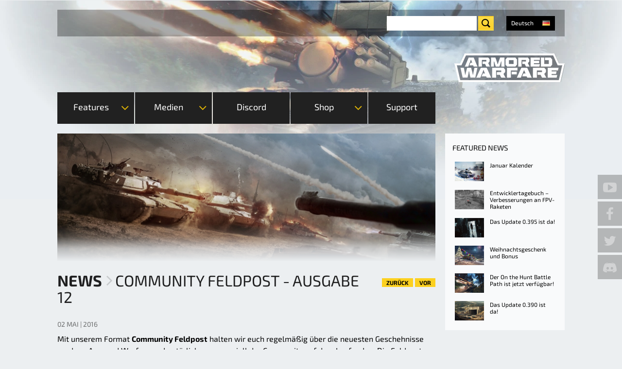

--- FILE ---
content_type: text/html; charset=utf-8
request_url: https://armoredwarfare.com/de/news/general/community-feldpost-ausgabe-12
body_size: 17817
content:
<!DOCTYPE html>
<!--[if lt IE 9 ]>    <html class="lt-ie9 no-js"  lang="de" dir="ltr"> <![endif]-->
<!--[if gte IE 9]><!--> <html class="no-js"  lang="de" dir="ltr" > <!--<![endif]-->

  <head>
    <meta charset="utf-8" />
<link hreflang="de" rel="alternate" href="https://armoredwarfare.com/de/news/general/community-feldpost-ausgabe-12" />
<link hreflang="en" rel="alternate" href="https://armoredwarfare.com/en/news/general/community-highlight-pt19" />
<link hreflang="en-gb" rel="alternate" href="https://armoredwarfare.com/en/news/general/community-highlight-pt19" />
<link hreflang="pl" rel="alternate" href="https://armoredwarfare.com/pl/news/general/wiesci-z-frontu-czesc-9" />
<link hreflang="fr" rel="alternate" href="https://armoredwarfare.com/fr/news/general/lumiere-sur-la-communaute-02052016" />
<link rel="shortcut icon" href="https://armoredwarfare.com/sites/aw.my.com/files/favicon.ico" />
<meta name="viewport" content="width=device-width, initial-scale=1.0" />
<meta http-equiv="X-UA-Compatible" content="IE=edge" />
<meta name="description" content="Wir lassen euch alle wichtigen Geschehnisse rund um Armored Warfare und die Community mit der Feldpost zukommen!" />
<meta name="generator" content="Drupal 7 (http://drupal.org)" />
<link rel="canonical" href="https://armoredwarfare.com/de/news/general/community-feldpost-ausgabe-12" />
<link rel="shortlink" href="https://armoredwarfare.com/de/node/3196" />
<meta property="fb:admins" content="100000087993685" />
<meta property="fb:admins" content="565621515" />
<meta property="fb:admins" content="623070593" />
<meta property="fb:admins" content="116300388" />
<meta property="og:site_name" content="Armored Warfare - Official Website" />
<meta property="og:url" content="https://armoredwarfare.com/de/news/general/community-feldpost-ausgabe-12" />
<meta property="og:type" content="website" />
<meta property="og:title" content="Community Feldpost - Ausgabe 12" />
<meta property="og:description" content="Wir lassen euch alle wichtigen Geschehnisse rund um Armored Warfare und die Community mit der Feldpost zukommen!" />
<meta property="og:updated_time" content="2016-05-02T18:22:30+02:00" />
<meta name="twitter:title" content="Community Feldpost - Ausgabe 12" />
<meta name="twitter:description" content="Wir lassen euch alle wichtigen Geschehnisse rund um Armored Warfare und die Community mit der Feldpost zukommen!" />
<meta property="article:published_time" content="2016-05-02T12:44:38+02:00" />
<meta property="article:modified_time" content="2016-05-02T18:22:30+02:00" />
    <title>Community Feldpost - Ausgabe 12 | Armored Warfare - Official Website</title>
    <style>
@import url("https://armoredwarfare.com/modules/system/system.base.css?t9418p");
@import url("https://armoredwarfare.com/modules/system/system.messages.css?t9418p");
</style>
<style media="screen">
@import url("https://armoredwarfare.com/sites/all/libraries/shadowbox/shadowbox.css?t9418p");
</style>
<style media="print">#sb-container{position:relative;}#sb-overlay{display:none;}#sb-wrapper{position:relative;top:0;left:0;}#sb-loading{display:none;}
</style>
<style>
@import url("https://armoredwarfare.com/modules/comment/comment.css?t9418p");
@import url("https://armoredwarfare.com/sites/all/modules/contrib/fences/field.css?t9418p");
@import url("https://armoredwarfare.com/sites/all/modules/contrib/i18n_menu_overview/css/i18n_menu_overview.css?t9418p");
@import url("https://armoredwarfare.com/sites/aw.my.com/modules/my_web_shop_aw/css/select2.min.css?t9418p");
@import url("https://armoredwarfare.com/modules/node/node.css?t9418p");
@import url("https://armoredwarfare.com/sites/all/modules/contrib/video_filter/video_filter.css?t9418p");
@import url("https://armoredwarfare.com/sites/all/modules/contrib/youtube/css/youtube.css?t9418p");
@import url("https://armoredwarfare.com/sites/all/modules/contrib/views/css/views.css?t9418p");
</style>
<style>
@import url("https://armoredwarfare.com/sites/all/modules/contrib/ctools/css/ctools.css?t9418p");
@import url("https://armoredwarfare.com/sites/all/modules/mc/mc_spoiler/scripts/spoiler.css?t9418p");
@import url("https://armoredwarfare.com/sites/all/modules/contrib/panels/css/panels.css?t9418p");
@import url("https://armoredwarfare.com/sites/aw.my.com/themes/armor_games/layouts/armor_layout/armour-layout.css?t9418p");
@import url("https://armoredwarfare.com/sites/all/modules/contrib/flippy/flippy.css?t9418p");
@import url("https://armoredwarfare.com/modules/locale/locale.css?t9418p");
</style>
<link rel="stylesheet" href="https://checkout.1d3.com/shared/merchant.css" />
<link rel="stylesheet" href="/sites/aw.my.com/themes/armor_games/fonts/Exo2/font.css" />
<link rel="stylesheet" href="/sites/aw.my.com/themes/armor_games/fonts/BlackOpsOne/font.css" />
<style>
@import url("https://armoredwarfare.com/sites/aw.my.com/themes/armor_games/styles/style.css?t9418p");
</style>
          <script type="text/javascript" data-cmp-ab="1" src="https://cdn.consentmanager.net/delivery/autoblocking/5bd8dfd9b1c2b.js" data-cmp-host="c.delivery.consentmanager.net" data-cmp-cdn="cdn.consentmanager.net" data-cmp-codesrc="0"></script>
      <script>/*if(!("gdprAppliesGlobally" in window)){window.gdprAppliesGlobally=true}if(!("cmp_id" in window)||window.cmp_id<1){window.cmp_id=0}if(!("cmp_cdid" in window)){window.cmp_cdid="5bd8dfd9b1c2b"}if(!("cmp_params" in window)){window.cmp_params=""}if(!("cmp_host" in window)){window.cmp_host="c.delivery.consentmanager.net"}if(!("cmp_cdn" in window)){window.cmp_cdn="cdn.consentmanager.net"}if(!("cmp_proto" in window)){window.cmp_proto="https:"}if(!("cmp_codesrc" in window)){window.cmp_codesrc="1"}window.cmp_getsupportedLangs=function(){var b=["DE","EN","FR","IT","NO","DA","FI","ES","PT","RO","BG","ET","EL","GA","HR","LV","LT","MT","NL","PL","SV","SK","SL","CS","HU","RU","SR","ZH","TR","UK","AR","BS","JA","CY"];if("cmp_customlanguages" in window){for(var a=0;a<window.cmp_customlanguages.length;a++){b.push(window.cmp_customlanguages[a].l.toUpperCase())}}return b};window.cmp_getRTLLangs=function(){var a=["AR"];if("cmp_customlanguages" in window){for(var b=0;b<window.cmp_customlanguages.length;b++){if("r" in window.cmp_customlanguages[b]&&window.cmp_customlanguages[b].r){a.push(window.cmp_customlanguages[b].l)}}}return a};window.cmp_getlang=function(a){if(typeof(a)!="boolean"){a=true}if(a&&typeof(cmp_getlang.usedlang)=="string"&&cmp_getlang.usedlang!==""){return cmp_getlang.usedlang}return window.cmp_getlangs()[0]};window.cmp_extractlang=function(a){if(a.indexOf("cmplang=")!=-1){a=a.substr(a.indexOf("cmplang=")+8,2).toUpperCase();if(a.indexOf("&")!=-1){a=a.substr(0,a.indexOf("&"))}}else{a=""}return a};window.cmp_getlangs=function(){var g=window.cmp_getsupportedLangs();var c=[];var f=location.hash;var e=location.search;var j="cmp_params" in window?window.cmp_params:"";var a="languages" in navigator?navigator.languages:[];if(cmp_extractlang(f)!=""){c.push(cmp_extractlang(f))}else{if(cmp_extractlang(e)!=""){c.push(cmp_extractlang(e))}else{if(cmp_extractlang(j)!=""){c.push(cmp_extractlang(j))}else{if("cmp_setlang" in window&&window.cmp_setlang!=""){c.push(window.cmp_setlang.toUpperCase())}else{if("cmp_langdetect" in window&&window.cmp_langdetect==1){c.push(window.cmp_getPageLang())}else{if(a.length>0){for(var d=0;d<a.length;d++){c.push(a[d])}}if("language" in navigator){c.push(navigator.language)}if("userLanguage" in navigator){c.push(navigator.userLanguage)}}}}}}var h=[];for(var d=0;d<c.length;d++){var b=c[d].toUpperCase();if(b.length<2){continue}if(g.indexOf(b)!=-1){h.push(b)}else{if(b.indexOf("-")!=-1){b=b.substr(0,2)}if(g.indexOf(b)!=-1){h.push(b)}}}if(h.length==0&&typeof(cmp_getlang.defaultlang)=="string"&&cmp_getlang.defaultlang!==""){return[cmp_getlang.defaultlang.toUpperCase()]}else{return h.length>0?h:["EN"]}};window.cmp_getPageLangs=function(){var a=window.cmp_getXMLLang();if(a!=""){a=[a.toUpperCase()]}else{a=[]}a=a.concat(window.cmp_getLangsFromURL());return a.length>0?a:["EN"]};window.cmp_getPageLang=function(){var a=window.cmp_getPageLangs();return a.length>0?a[0]:""};window.cmp_getLangsFromURL=function(){var c=window.cmp_getsupportedLangs();var b=location;var m="toUpperCase";var g=b.hostname[m]()+".";var a=b.pathname[m]()+"/";var f=[];for(var e=0;e<c.length;e++){var j=a.substring(0,c[e].length+1);if(g.substring(0,c[e].length+1)==c[e]+"."){f.push(c[e][m]())}else{if(c[e].length==5){var k=c[e].substring(3,5)+"-"+c[e].substring(0,2);if(g.substring(0,k.length+1)==k+"."){f.push(c[e][m]())}}else{if(j==c[e]+"/"||j=="/"+c[e]){f.push(c[e][m]())}else{if(j==c[e].replace("-","/")+"/"||j=="/"+c[e].replace("-","/")){f.push(c[e][m]())}else{if(c[e].length==5){var k=c[e].substring(3,5)+"-"+c[e].substring(0,2);var h=a.substring(0,k.length+1);if(h==k+"/"||h==k.replace("-","/")+"/"){f.push(c[e][m]())}}}}}}}return f};window.cmp_getXMLLang=function(){var c=document.getElementsByTagName("html");if(c.length>0){var c=c[0]}else{c=document.documentElement}if(c&&c.getAttribute){var a=c.getAttribute("xml:lang");if(typeof(a)!="string"||a==""){a=c.getAttribute("lang")}if(typeof(a)=="string"&&a!=""){var b=window.cmp_getsupportedLangs();return b.indexOf(a.toUpperCase())!=-1||b.indexOf(a.substr(0,2).toUpperCase())!=-1?a:""}else{return""}}};(function(){var C=document;var D=C.getElementsByTagName;var o=window;var t="";var h="";var k="";var E=function(e){var i="cmp_"+e;e="cmp"+e+"=";var d="";var l=e.length;var I=location;var J=I.hash;var w=I.search;var u=J.indexOf(e);var H=w.indexOf(e);if(u!=-1){d=J.substring(u+l,9999)}else{if(H!=-1){d=w.substring(H+l,9999)}else{return i in o&&typeof(o[i])!=="function"?o[i]:""}}var G=d.indexOf("&");if(G!=-1){d=d.substring(0,G)}return d};var j=E("lang");if(j!=""){t=j;k=t}else{if("cmp_getlang" in o){t=o.cmp_getlang().toLowerCase();h=o.cmp_getlangs().slice(0,3).join("_");k=o.cmp_getPageLangs().slice(0,3).join("_");if("cmp_customlanguages" in o){var m=o.cmp_customlanguages;for(var y=0;y<m.length;y++){var a=m[y].l.toLowerCase();if(a==t){t="en"}}}}}var q=("cmp_proto" in o)?o.cmp_proto:"https:";if(q!="http:"&&q!="https:"){q="https:"}var n=("cmp_ref" in o)?o.cmp_ref:location.href;if(n.length>300){n=n.substring(0,300)}var A=function(d){var K=C.createElement("script");K.setAttribute("data-cmp-ab","1");K.type="text/javascript";K.async=true;K.src=d;var J=["body","div","span","script","head"];var w="currentScript";var H="parentElement";var l="appendChild";var I="body";if(C[w]&&C[w][H]){C[w][H][l](K)}else{if(C[I]){C[I][l](K)}else{for(var u=0;u<J.length;u++){var G=D(J[u]);if(G.length>0){G[0][l](K);break}}}}};var b=E("design");var c=E("regulationkey");var z=E("gppkey");var s=E("att");var f=o.encodeURIComponent;var g=false;try{g=C.cookie.length>0}catch(B){g=false}var x=E("darkmode");if(x=="0"){x=0}else{if(x=="1"){x=1}else{try{if("matchMedia" in window&&window.matchMedia){var F=window.matchMedia("(prefers-color-scheme: dark)");if("matches" in F&&F.matches){x=1}}}catch(B){x=0}}}var p=q+"//"+o.cmp_host+"/delivery/cmp.php?";p+=("cmp_id" in o&&o.cmp_id>0?"id="+o.cmp_id:"")+("cmp_cdid" in o?"&cdid="+o.cmp_cdid:"")+"&h="+f(n);p+=(b!=""?"&cmpdesign="+f(b):"")+(c!=""?"&cmpregulationkey="+f(c):"")+(z!=""?"&cmpgppkey="+f(z):"");p+=(s!=""?"&cmpatt="+f(s):"")+("cmp_params" in o?"&"+o.cmp_params:"")+(g?"&__cmpfcc=1":"");p+=(x>0?"&cmpdarkmode=1":"");A(p+"&l="+f(t)+"&ls="+f(h)+"&lp="+f(k)+"&o="+(new Date()).getTime());var r="js";var v=E("debugunminimized")!=""?"":".min";if(E("debugcoverage")=="1"){r="instrumented";v=""}if(E("debugtest")=="1"){r="jstests";v=""}A(q+"//"+o.cmp_cdn+"/delivery/"+r+"/cmp_final"+v+".js")})();window.cmp_rc=function(c,b){var l="";try{l=document.cookie}catch(h){l=""}var j="";var f=0;var g=false;while(l!=""&&f<100){f++;while(l.substr(0,1)==" "){l=l.substr(1,l.length)}var k=l.substring(0,l.indexOf("="));if(l.indexOf(";")!=-1){var m=l.substring(l.indexOf("=")+1,l.indexOf(";"))}else{var m=l.substr(l.indexOf("=")+1,l.length)}if(c==k){j=m;g=true}var d=l.indexOf(";")+1;if(d==0){d=l.length}l=l.substring(d,l.length)}if(!g&&typeof(b)=="string"){j=b}return(j)};window.cmp_stub=function(){var a=arguments;__cmp.a=__cmp.a||[];if(!a.length){return __cmp.a}else{if(a[0]==="ping"){if(a[1]===2){a[2]({gdprApplies:gdprAppliesGlobally,cmpLoaded:false,cmpStatus:"stub",displayStatus:"hidden",apiVersion:"2.2",cmpId:31},true)}else{a[2](false,true)}}else{if(a[0]==="getUSPData"){a[2]({version:1,uspString:window.cmp_rc("__cmpccpausps","1---")},true)}else{if(a[0]==="getTCData"){__cmp.a.push([].slice.apply(a))}else{if(a[0]==="addEventListener"||a[0]==="removeEventListener"){__cmp.a.push([].slice.apply(a))}else{if(a.length==4&&a[3]===false){a[2]({},false)}else{__cmp.a.push([].slice.apply(a))}}}}}}};window.cmp_dsastub=function(){var a=arguments;a[0]="dsa."+a[0];window.cmp_gppstub(a)};window.cmp_gppstub=function(){var c=arguments;__gpp.q=__gpp.q||[];if(!c.length){return __gpp.q}var h=c[0];var g=c.length>1?c[1]:null;var f=c.length>2?c[2]:null;var a=null;var j=false;if(h==="ping"){a=window.cmp_gpp_ping();j=true}else{if(h==="addEventListener"){__gpp.e=__gpp.e||[];if(!("lastId" in __gpp)){__gpp.lastId=0}__gpp.lastId++;var d=__gpp.lastId;__gpp.e.push({id:d,callback:g});a={eventName:"listenerRegistered",listenerId:d,data:true,pingData:window.cmp_gpp_ping()};j=true}else{if(h==="removeEventListener"){__gpp.e=__gpp.e||[];a=false;for(var e=0;e<__gpp.e.length;e++){if(__gpp.e[e].id==f){__gpp.e[e].splice(e,1);a=true;break}}j=true}else{__gpp.q.push([].slice.apply(c))}}}if(a!==null&&typeof(g)==="function"){g(a,j)}};window.cmp_gpp_ping=function(){return{gppVersion:"1.1",cmpStatus:"stub",cmpDisplayStatus:"hidden",signalStatus:"not ready",supportedAPIs:["2:tcfeuv2","5:tcfcav1","7:usnat","8:usca","9:usva","10:usco","11:usut","12:usct"],cmpId:31,sectionList:[],applicableSections:[0],gppString:"",parsedSections:{}}};window.cmp_addFrame=function(b){if(!window.frames[b]){if(document.body){var a=document.createElement("iframe");a.style.cssText="display:none";if("cmp_cdn" in window&&"cmp_ultrablocking" in window&&window.cmp_ultrablocking>0){a.src="//"+window.cmp_cdn+"/delivery/empty.html"}a.name=b;a.setAttribute("title","Intentionally hidden, please ignore");a.setAttribute("role","none");a.setAttribute("tabindex","-1");document.body.appendChild(a)}else{window.setTimeout(window.cmp_addFrame,10,b)}}};window.cmp_msghandler=function(d){var a=typeof d.data==="string";try{var c=a?JSON.parse(d.data):d.data}catch(f){var c=null}if(typeof(c)==="object"&&c!==null&&"__cmpCall" in c){var b=c.__cmpCall;window.__cmp(b.command,b.parameter,function(h,g){var e={__cmpReturn:{returnValue:h,success:g,callId:b.callId}};d.source.postMessage(a?JSON.stringify(e):e,"*")})}if(typeof(c)==="object"&&c!==null&&"__uspapiCall" in c){var b=c.__uspapiCall;window.__uspapi(b.command,b.version,function(h,g){var e={__uspapiReturn:{returnValue:h,success:g,callId:b.callId}};d.source.postMessage(a?JSON.stringify(e):e,"*")})}if(typeof(c)==="object"&&c!==null&&"__tcfapiCall" in c){var b=c.__tcfapiCall;window.__tcfapi(b.command,b.version,function(h,g){var e={__tcfapiReturn:{returnValue:h,success:g,callId:b.callId}};d.source.postMessage(a?JSON.stringify(e):e,"*")},b.parameter)}if(typeof(c)==="object"&&c!==null&&"__gppCall" in c){var b=c.__gppCall;window.__gpp(b.command,function(h,g){var e={__gppReturn:{returnValue:h,success:g,callId:b.callId}};d.source.postMessage(a?JSON.stringify(e):e,"*")},"parameter" in b?b.parameter:null,"version" in b?b.version:1)}if(typeof(c)==="object"&&c!==null&&"__dsaCall" in c){var b=c.__dsaCall;window.__dsa(b.command,function(h,g){var e={__dsaReturn:{returnValue:h,success:g,callId:b.callId}};d.source.postMessage(a?JSON.stringify(e):e,"*")},"parameter" in b?b.parameter:null,"version" in b?b.version:1)}};window.cmp_setStub=function(a){if(!(a in window)||(typeof(window[a])!=="function"&&typeof(window[a])!=="object"&&(typeof(window[a])==="undefined"||window[a]!==null))){window[a]=window.cmp_stub;window[a].msgHandler=window.cmp_msghandler;window.addEventListener("message",window.cmp_msghandler,false)}};window.cmp_setGppStub=function(a){if(!(a in window)||(typeof(window[a])!=="function"&&typeof(window[a])!=="object"&&(typeof(window[a])==="undefined"||window[a]!==null))){window[a]=window.cmp_gppstub;window[a].msgHandler=window.cmp_msghandler;window.addEventListener("message",window.cmp_msghandler,false)}};if(!("cmp_noiframepixel" in window)){window.cmp_addFrame("__cmpLocator")}if((!("cmp_disableusp" in window)||!window.cmp_disableusp)&&!("cmp_noiframepixel" in window)){window.cmp_addFrame("__uspapiLocator")}if((!("cmp_disabletcf" in window)||!window.cmp_disabletcf)&&!("cmp_noiframepixel" in window)){window.cmp_addFrame("__tcfapiLocator")}if((!("cmp_disablegpp" in window)||!window.cmp_disablegpp)&&!("cmp_noiframepixel" in window)){window.cmp_addFrame("__gppLocator")}if((!("cmp_disabledsa" in window)||!window.cmp_disabledsa)&&!("cmp_noiframepixel" in window)){window.cmp_addFrame("__dsaLocator")}window.cmp_setStub("__cmp");if(!("cmp_disabletcf" in window)||!window.cmp_disabletcf){window.cmp_setStub("__tcfapi")}if(!("cmp_disableusp" in window)||!window.cmp_disableusp){window.cmp_setStub("__uspapi")}if(!("cmp_disablegpp" in window)||!window.cmp_disablegpp){window.cmp_setGppStub("__gpp")}if(!("cmp_disabledsa" in window)||!window.cmp_disabledsa){window.cmp_setGppStub("__dsa")};*/</script>
        
    <script>
        var myAuthUser = false;
        window.dataLayer = window.dataLayer || [];
    </script>
    <script>(function(w,d,s,l,i){w[l]=w[l]||[];w[l].push({'gtm.start':new Date().getTime(),event:'gtm.js'});var f=d.getElementsByTagName(s)[0];var j=d.createElement(s);var dl=l!='dataLayer'?'&l='+l:'';j.type='text/javascript';j.src='https://www.googletagmanager.com/gtm.js?id='+i+dl+'';j.async=true;f.parentNode.insertBefore(j,f);})(window,document,'script','dataLayer','GTM-TGGKKNC');</script>
<script src="https://armoredwarfare.com/sites/all/modules/contrib/jquery_update/replace/jquery/1.10/jquery.min.js?v=1.10.2"></script>
<script src="https://armoredwarfare.com/misc/jquery-extend-3.4.0.js?v=1.10.2"></script>
<script src="https://armoredwarfare.com/misc/jquery-html-prefilter-3.5.0-backport.js?v=1.10.2"></script>
<script src="https://armoredwarfare.com/misc/jquery.once.js?v=1.2"></script>
<script src="https://armoredwarfare.com/misc/drupal.js?t9418p"></script>
<script src="https://armoredwarfare.com/sites/all/libraries/shadowbox/shadowbox.js?v=3.0.3"></script>
<script src="https://armoredwarfare.com/sites/all/modules/contrib/shadowbox/shadowbox_auto.js?v=3.0.3"></script>
<script src="https://armoredwarfare.com/sites/all/modules/mc/mc_cbt/js/mc_cbt.js?t9418p"></script>
<script src="https://armoredwarfare.com/sites/all/modules/mc/mc_dynamic/js/mc_dynamic.js?t9418p"></script>
<script src="https://armoredwarfare.com/sites/all/modules/mc/mc_dynamic/js/mc_dynamic_loader.js?t9418p"></script>
<script src="https://armoredwarfare.com/sites/all/modules/mc/mc_shadowbox/js/mc_shadowbox.js?t9418p"></script>
<script src="https://armoredwarfare.com/sites/all/modules/my/my_auth/js/my_auth.js?t9418p"></script>
<script src="https://armoredwarfare.com/sites/all/modules/my/my_promo_codes/js/my_promo_codes.js?t9418p"></script>
<script src="https://armoredwarfare.com/sites/all/modules/my/my_promo_codes/js/select2.min.js?t9418p"></script>
<script src="https://armoredwarfare.com/sites/aw.my.com/modules/my_web_shop_aw/js/my_web_shop_aw.js?t9418p"></script>
<script src="https://armoredwarfare.com/sites/aw.my.com/modules/my_web_shop_aw/js/select2.min.js?t9418p"></script>
<script src="https://armoredwarfare.com/sites/aw.my.com/files/languages/de_kzt2SxOElsWe9N9yyehlfx-B9kfi2mWipfJJ_-B3Yng.js?t9418p"></script>
<script src="https://armoredwarfare.com/sites/all/modules/mc/mc_spoiler/scripts/spoiler.js?t9418p"></script>
<script>  window.__GEMS = JSON.parse('{"no_header":1,"no_layout":1,"no_css":1,"navigation_project_logo":"games","auth":1,"client_id":"us.aw.my.com","continue":"https:\/\/armoredwarfare.com\/de\/news\/general\/community-feldpost-ausgabe-12","lang":"de_DE","no_headline":0,"no_menu":true,"hide_search":1,"signup_method":"email,phone","signup_birthday":0,"signup_subscribe":1,"signup_repeat":0,"signup_continue":"https:\/\/armoredwarfare.com\/dynamic\/auth\/?authDestination=https%3A\/\/armoredwarfare.com\/dynamic\/auth\/%3FforceRedirect%3Dhttps%253A\/\/armoredwarfare.com\/dynamic\/user\/%253Fa%253Dsubscribe_for_cbt%2526destination%253Dhttps%25253A\/\/armoredwarfare.com\/de\/download%252523postreg%2526x_force_lang%253Dde","signup_captcha":"recaptcha","gc_id":"13.2000009","gc_download_url":"https:\/\/static.gc.my.games\/MglAWLoader.exe","gc_download_heading":"Armored Warfare installation"}');
  if(typeof myAuthUser != 'undefined' && myAuthUser){
  window.__GEMS.current_mc_user = myAuthUser
  }</script>
<script>(function () {var partnerScript = document.createElement('script');partnerScript.type = 'text/javascript';partnerScript.async = true;partnerScript.src = 'https://armoredwarfare.com/1l/v1/hit/100050.js?r=' + encodeURIComponent(document.referrer) + '&rnd=' + Math.random() + '&u=' + encodeURIComponent(0);var firstScript = document.getElementsByTagName('script')[0];firstScript.parentNode.insertBefore(partnerScript, firstScript);})();</script>
<script src="https://checkout.1d3.com/shared/merchant.js"></script>
<script>var EP_HOST = 'https://checkout.1d3.com';</script>
<script src="https://armoredwarfare.com/sites/aw.my.com/themes/armor_games/js/plugins/jquery.carouFredSel-6.2.0-packed.js?t9418p"></script>
<script src="https://armoredwarfare.com/sites/aw.my.com/themes/armor_games/js/plugins/touch-swipe.min.js?t9418p"></script>
<script src="https://armoredwarfare.com/sites/aw.my.com/themes/armor_games/js/libs/images-loaded.js?t9418p"></script>
<script src="https://armoredwarfare.com/sites/aw.my.com/themes/armor_games/js/libs/modernizr.js?t9418p"></script>
<script src="https://armoredwarfare.com/sites/aw.my.com/themes/armor_games/js/libs/countdown/jquery.countdown-plugin.min.js?t9418p"></script>
<script src="https://armoredwarfare.com/sites/aw.my.com/themes/armor_games/js/libs/countdown/jquery.countdown.min.js?t9418p"></script>
<script src="https://armoredwarfare.com/sites/aw.my.com/themes/armor_games/js/plugins/tabs.js?t9418p"></script>
<script src="https://armoredwarfare.com/sites/aw.my.com/themes/armor_games/js/plugins/query-parameters.js?t9418p"></script>
<script src="https://armoredwarfare.com/sites/aw.my.com/themes/armor_games/js/plugins/accordion.js?t9418p"></script>
<script src="https://armoredwarfare.com/sites/aw.my.com/themes/armor_games/js/plugins/auth-checker.js?t9418p"></script>
<script src="https://armoredwarfare.com/sites/aw.my.com/themes/armor_games/js/plugins/event-popup.js?t9418p"></script>
<script src="https://armoredwarfare.com/sites/aw.my.com/themes/armor_games/js/script.js?t9418p"></script>
<script src="https://armoredwarfare.com/sites/aw.my.com/themes/armor_games/js/billing.js?t9418p"></script>
<script src="https://armoredwarfare.com/sites/aw.my.com/themes/armor_games/js/collectors.js?t9418p"></script>
<script src="https://armoredwarfare.com/sites/aw.my.com/themes/armor_games/js/promo-countdown.js?t9418p"></script>
<script>
          Shadowbox.path = "/sites/all/libraries/shadowbox/";
        </script>
<script src="https://armoredwarfare.com/sites/aw.my.com/themes/armor_games/js/libs/countdown/jquery.countdown-de.js?t9418p"></script>
<script src="https://armoredwarfare.com/sites/aw.my.com/themes/armor_games/js/events/event-popup.js?t9418p"></script>
<script>jQuery.extend(Drupal.settings, {"basePath":"\/","pathPrefix":"de\/","setHasJsCookie":0,"ajaxPageState":{"theme":"armor_games","theme_token":"QLwE7HZKECZqWYJcx5VL09a43e_iDV0vU_ptcY2kAZE","css":{"modules\/system\/system.base.css":1,"modules\/system\/system.messages.css":1,"sites\/all\/libraries\/shadowbox\/shadowbox.css":1,"0":1,"modules\/comment\/comment.css":1,"modules\/field\/theme\/field.css":1,"sites\/all\/modules\/contrib\/i18n_menu_overview\/css\/i18n_menu_overview.css":1,"sites\/all\/modules\/my\/my_promo_codes\/css\/select2.min.css":1,"sites\/aw.my.com\/modules\/my_web_shop_aw\/css\/select2.min.css":1,"modules\/node\/node.css":1,"sites\/all\/modules\/contrib\/video_filter\/video_filter.css":1,"sites\/all\/modules\/contrib\/youtube\/css\/youtube.css":1,"sites\/all\/modules\/contrib\/views\/css\/views.css":1,"sites\/all\/modules\/contrib\/ctools\/css\/ctools.css":1,"sites\/all\/modules\/mc\/mc_spoiler\/scripts\/spoiler.css":1,"sites\/all\/modules\/contrib\/panels\/css\/panels.css":1,"sites\/aw.my.com\/themes\/armor_games\/layouts\/armor_layout\/armour-layout.css":1,"sites\/all\/modules\/contrib\/flippy\/flippy.css":1,"modules\/locale\/locale.css":1,"https:\/\/checkout.1d3.com\/shared\/merchant.css":1,"\/sites\/aw.my.com\/themes\/armor_games\/fonts\/Exo2\/font.css":1,"\/sites\/aw.my.com\/themes\/armor_games\/fonts\/BlackOpsOne\/font.css":1,"sites\/aw.my.com\/themes\/armor_games\/styles\/style.css":1,"sites\/aw.my.com\/themes\/armor_games\/styles\/print.css":1},"js":{"sites\/all\/modules\/contrib\/addthis\/addthis.js":1,"0":1,"sites\/all\/modules\/contrib\/jquery_update\/replace\/jquery\/1.10\/jquery.min.js":1,"misc\/jquery-extend-3.4.0.js":1,"misc\/jquery-html-prefilter-3.5.0-backport.js":1,"misc\/jquery.once.js":1,"misc\/drupal.js":1,"sites\/all\/libraries\/shadowbox\/shadowbox.js":1,"sites\/all\/modules\/contrib\/shadowbox\/shadowbox_auto.js":1,"sites\/all\/modules\/mc\/mc_cbt\/js\/mc_cbt.js":1,"sites\/all\/modules\/mc\/mc_dynamic\/js\/mc_dynamic.js":1,"sites\/all\/modules\/mc\/mc_dynamic\/js\/mc_dynamic_loader.js":1,"sites\/all\/modules\/mc\/mc_shadowbox\/js\/mc_shadowbox.js":1,"sites\/all\/modules\/my\/my_auth\/js\/my_auth.js":1,"sites\/all\/modules\/my\/my_promo_codes\/js\/my_promo_codes.js":1,"sites\/all\/modules\/my\/my_promo_codes\/js\/select2.min.js":1,"sites\/aw.my.com\/modules\/my_web_shop_aw\/js\/my_web_shop_aw.js":1,"sites\/aw.my.com\/modules\/my_web_shop_aw\/js\/select2.min.js":1,"public:\/\/languages\/de_kzt2SxOElsWe9N9yyehlfx-B9kfi2mWipfJJ_-B3Yng.js":1,"sites\/all\/modules\/mc\/mc_spoiler\/scripts\/spoiler.js":1,"1":1,"2":1,"https:\/\/checkout.1d3.com\/shared\/merchant.js":1,"3":1,"sites\/aw.my.com\/themes\/armor_games\/js\/plugins\/jquery.carouFredSel-6.2.0-packed.js":1,"sites\/aw.my.com\/themes\/armor_games\/js\/plugins\/touch-swipe.min.js":1,"sites\/aw.my.com\/themes\/armor_games\/js\/libs\/images-loaded.js":1,"sites\/aw.my.com\/themes\/armor_games\/js\/libs\/modernizr.js":1,"sites\/aw.my.com\/themes\/armor_games\/js\/libs\/countdown\/jquery.countdown-plugin.min.js":1,"sites\/aw.my.com\/themes\/armor_games\/js\/libs\/countdown\/jquery.countdown.min.js":1,"sites\/aw.my.com\/themes\/armor_games\/js\/plugins\/tabs.js":1,"sites\/aw.my.com\/themes\/armor_games\/js\/plugins\/query-parameters.js":1,"sites\/aw.my.com\/themes\/armor_games\/js\/plugins\/accordion.js":1,"sites\/aw.my.com\/themes\/armor_games\/js\/plugins\/auth-checker.js":1,"sites\/aw.my.com\/themes\/armor_games\/js\/plugins\/event-popup.js":1,"sites\/aw.my.com\/themes\/armor_games\/js\/script.js":1,"sites\/aw.my.com\/themes\/armor_games\/js\/billing.js":1,"sites\/aw.my.com\/themes\/armor_games\/js\/collectors.js":1,"sites\/aw.my.com\/themes\/armor_games\/js\/promo-countdown.js":1,"4":1,"sites\/aw.my.com\/themes\/armor_games\/js\/libs\/countdown\/jquery.countdown-de.js":1,"sites\/aw.my.com\/themes\/armor_games\/js\/events\/event-popup.js":1}},"heartbeat_language":"de","heartbeat_poll_url":"https:\/\/armoredwarfare.com\/de\/heartbeat\/js\/poll","my_games_mode":true,"my_billing_private_offer":{"enabled":true},"header_settings_name":"__GEMS","shadowbox":{"animate":true,"animateFade":true,"animSequence":"wh","auto_enable_all_images":true,"auto_gallery":true,"autoplayMovies":true,"continuous":true,"counterLimit":10,"counterType":"default","displayCounter":true,"displayNav":true,"enableKeys":true,"fadeDuration":0.35,"handleOversize":"resize","handleUnsupported":"link","initialHeight":160,"initialWidth":320,"language":"de","modal":false,"overlayColor":"#000","overlayOpacity":0.8,"resizeDuration":0.55,"showMovieControls":true,"slideshowDelay":0,"viewportPadding":20,"useSizzle":false},"better_exposed_filters":{"views":{"news_list":{"displays":{"news_pane_featured":{"filters":[]}}}}},"pathToTheme":"sites\/aw.my.com\/themes\/armor_games","language":"de"});</script>
    <meta name="google-site-verification" content="MfIjE6Y3mtFGrDmh2c8TDYCFeDa9V1cOnfXdueFFxMk" />
    <meta name="yandex-verification" content="2bbd4d5054b2d0fc" />
        <script type="text/javascript" src="/sites/aw.my.com/themes/armor_games/fancybox/jquery.fancybox.pack.js"></script>
    <link rel="stylesheet" type="text/css" href="/sites/aw.my.com/themes/armor_games/fancybox/jquery.fancybox.css?3" media="screen" />
      </head>
  <body class="html not-front not-logged-in no-sidebars page-node page-node- page-node-3196 node-type-news default_layout i18n-de de sagrus_test_2" ><script>var isNotLanding = true;</script><script src="/sites/aw.my.com/themes/armor_games/js/oauth2.js?v3" charset="utf-8"></script>



  <div class="js-event-popup mc-popup" style="display: none">
    <div class="js-popup-overlay mc-popup__overlay">
      <div class="js-popup-content mc-popup__content mc-christmas__popup-content js-popup-content">
        <span class="js-popup-close mc-popup__close"></span>
        <h2 class="js-popup-heading mc-popup__heading"> Festliche Feiertagsverlosung!</h2>
        <div class="js-popup-copy mc-popup__copy ">
          Der Weihnachtsmann bringt uns mindestens 25 "ALL-IN-ONE BUNDLES" Geschenke, die unter allen allen Spielern verlost wird, die ein Paket im Christmas Sale erwerben! !br        <p class="mc-margin--s">
Das "ALL-IN-ONE BUNDLE" enthält 31 großartige Fahrzeuge wie den T-64AV Hunter, Chieftain Mk.6, AMX-10 RCR Bastille and XM1 FSED!        </p>
        </div>
        <footer class="mc-popup__footer">
          <a href="/de/shop/christmas-offers" class="js-popup-close mc-popup__btn" html="1">Zeig&#039;s mir</a>        </footer>
      </div>
    </div>
  </div>
    <div id="skip-link">
      <a href="#main" class="element-invisible element-focusable" role="link">Direkt zum Inhalt</a>
    </div>
    <noscript aria-hidden="true"><iframe src="https://www.googletagmanager.com/ns.html?id=GTM-TGGKKNC" height="0" width="0" style="display:none;visibility:hidden"></iframe></noscript>      
    
<div class="panel-layout armor-layout " id="default_layout">
  <div class="mc-container">

      <div class="mc-user-header">
          <div class="mc-user-header__wrap">
              <div class="mc-user-section mc-user-header__user">
                  <section class="panel-pane pane-custom pane-2 mc_user_block" >
  
  <div id="user-block" class="dynamic-content" data-url="/dynamic/auth/">
<div class="dynamic-loader"></div>
</div>  
  </section>
              </div>
              <div class="mc-user-header__actions cf">
                  <div class="mc-user-header__search" style="display: inline-block; vertical-align: top;">
                      <form class="sitesearch in_header sagrus_test" >
                          <input type="text" name="q" class="q" style="line-height: 20px; padding: 5px 5px;"> <button type="submit" class="mc-user-meta__login" style="line-height: 20px; padding: 4px 5px; font-size: 14px;"><img src="/sites/aw.my.com/themes/armor_games/img/search.png" style="vertical-align: middle"></button>
                      </form>
                      <script>
                          jQuery(document).ready(function($) {
                              $('.sitesearch').submit(function (eo) {
                                  eo.preventDefault();
                                  location.href = encodeURI('/de/search/' + $(this).find('.q').val());
                              });
                          });
                      </script>
                      <style>
                          @media screen and (max-width: 480px) {
                              .mc-user-header__search {
                                  position: absolute;
                                  right: 0px;
                                  bottom: -32px;
                                  width: 150px;
                              }
                              .mc-user-header__search input{
                                  width: 110px;
                              }
                          }
                      </style>

                  </div>
                  <div class="mc-user-header__sharing">
                                        </div>
                  <div class="mc-user-header__languages">
                      <section class="panel-pane pane-block pane-locale-language" >
  
  <ul class="language-switcher-locale-url"><li class="en first"><a href="/en/news/general/community-highlight-pt19?multilink=switch" class="language-link" xml:lang="en" title="Community Highlight - Pt.19"><span class="mc-language__title">English</span><span class="mc-language__icon mc-lang-icon mc-lang-icon--en"></span></a></li>
<li class="de active"><a href="/de/news/general/community-feldpost-ausgabe-12?multilink=switch" class="language-link active" xml:lang="de" title="Community Feldpost - Ausgabe 12"><span class="mc-language__title">Deutsch</span><span class="mc-language__icon mc-lang-icon mc-lang-icon--de"></span></a></li>
<li class="fr"><a href="/fr/news/general/lumiere-sur-la-communaute-02052016?multilink=switch" class="language-link" xml:lang="fr" title="Lumière sur la communauté - 02/05/2016"><span class="mc-language__title">Français</span><span class="mc-language__icon mc-lang-icon mc-lang-icon--fr"></span></a></li>
<li class="pl last"><a href="/pl/news/general/wiesci-z-frontu-czesc-9?multilink=switch" class="language-link" xml:lang="pl" title="Wieści z Frontu - Część 9"><span class="mc-language__title">Polski</span><span class="mc-language__icon mc-lang-icon mc-lang-icon--pl"></span></a></li>
</ul>  
  </section>
                  </div>
              </div>
          </div>
      </div>
  </div>

  <div class="mc-container">
    <div class="mc-brand cf">

<!--  <a href="--><!--" class="mc-brand__logo" title="Armored Warfare" style="float: left;">-->
<!--    <img src="/--><!--/img/bg/0.30/event-logo.png" alt="Armored Warfare">-->
<!--  </a>-->
    <a href="/de" class="mc-brand__logo mc-brand__extra-logo" title="Armored Warfare">
        <img src="/sites/aw.my.com/themes/armor_games/img/bg/moscow-calling/logo.png" alt="Armored Warfare">
    </a>
</div>

<div class="mc-aside-social">
  <ul class="">
    <li class="mc-aside-social__item">
      <a class="mc-aside-social__btn mc-share-btn mc-share-btn--youtube" target="_blank" href="https://www.youtube.com/user/ArmoredWarfareGame">
        <span class="fa fa-youtube-play"></span>
      </a>
    </li>
    <li class="mc-aside-social__item">
      <a class="mc-aside-social__btn mc-share-btn mc-share-btn--facebook" target="_blank" href="https://www.facebook.com/ArmoredWarfare" >
        <span class="fa fa-facebook"></span>
      </a>
    </li>
    <li class="mc-aside-social__item">
      <a class="mc-aside-social__btn mc-share-btn mc-share-btn--twitter" target="_blank" href="https://twitter.com/ArmoredWar">
        <span class="fa fa-twitter"></span>
      </a>
    </li>
    <li class="mc-aside-social__item">
      <a class="mc-aside-social__btn mc-share-btn mc-share-btn--discord" target="_blank" href="https://discord.gg/armoredwarfarepc">
        <img src="/sites/aw.my.com/themes/armor_games/img/social/discord-default.png" alt="">
      </a>
    </li>

  </ul>
</div>
  </div>

  <div class="mc-container">
    <div class="mc-layout mc-main-nav-section">
      <div class="mc-layout__col mc-layout__col--6">
          <div class="mc-nav-wrap">
              <section class="panel-pane pane-block pane-system-main-menu" >
  
  <ul class="menu mc-main-menu-nav"><li class="first expanded mc-main-menu-nav__item"><a href="/de/about?_1ld=2634154_0&amp;_1lp=1" title="" class="mc-main-menu-nav__link"><span class="mc-main-menu-nav__link-text expanded">Features</span><span class="mc-main-menu-nav__trigger"></span></a><ul class="menu mc-main-menu-subnav"><li class="first leaf mc-main-menu-subnav__item"><a href="/de/download" title="" class="mc-main-menu-subnav__link"><span class="mc-main-menu-nav__link-text">Herunterladen</span></a></li>
<li class="leaf mc-main-menu-subnav__item"><a href="/de/about?_1ld=2634154_0&amp;_1lp=1" title="" class="mc-main-menu-subnav__link"><span class="mc-main-menu-nav__link-text">Über das Spiel</span></a></li>
<li class="last leaf mc-main-menu-subnav__item"><a href="/de/news?_1ld=2634154_0&amp;_1lp=1" title="" class="mc-main-menu-subnav__link"><span class="mc-main-menu-nav__link-text">News</span></a></li>
</ul></li>
<li class="expanded mc-main-menu-nav__item"><a href="/de/media" title="" class="mc-main-menu-nav__link"><span class="mc-main-menu-nav__link-text expanded">Medien</span><span class="mc-main-menu-nav__trigger"></span></a><ul class="menu mc-main-menu-subnav"><li class="first leaf mc-main-menu-subnav__item"><a href="/de/media/videos" title="" class="mc-main-menu-subnav__link"><span class="mc-main-menu-nav__link-text">Videos</span></a></li>
<li class="leaf mc-main-menu-subnav__item"><a href="/de/media/screenshots" title="" class="mc-main-menu-subnav__link"><span class="mc-main-menu-nav__link-text">Screenshots</span></a></li>
<li class="leaf mc-main-menu-subnav__item"><a href="/de/media/wallpapers" title="" class="mc-main-menu-subnav__link"><span class="mc-main-menu-nav__link-text">Wallpaper</span></a></li>
<li class="leaf mc-main-menu-subnav__item"><a href="/de/media/concept-art" title="" class="mc-main-menu-subnav__link"><span class="mc-main-menu-nav__link-text">Konzept Art</span></a></li>
<li class="last leaf mc-main-menu-subnav__item"><a href="/de/fankit" title="" class="mc-main-menu-subnav__link"><span class="mc-main-menu-nav__link-text">Fan-Set</span></a></li>
</ul></li>
<li class="leaf mc-main-menu-nav__item"><a href="https://discord.gg/armoredwarfarepc" title="" target="_blank" class="mc-main-menu-nav__link"><span class="mc-main-menu-nav__link-text">Discord</span></a></li>
<li class="expanded mc-main-menu-nav__item"><a href="/de/web-shop/?tags=bp" title="" class="mc-main-menu-nav__link"><span class="mc-main-menu-nav__link-text expanded">Shop</span><span class="mc-main-menu-nav__trigger"></span></a><ul class="menu mc-main-menu-subnav"><li class="first leaf mc-main-menu-subnav__item"><a href="/de/web-shop/?tags=premium" title="" class="mc-main-menu-subnav__link"><span class="mc-main-menu-nav__link-text">Premium-Zeit</span></a></li>
<li class="leaf mc-main-menu-subnav__item"><a href="/de/web-shop/?tags=bundle" title="" class="mc-main-menu-subnav__link"><span class="mc-main-menu-nav__link-text">Neue Pakete</span></a></li>
<li class="last leaf mc-main-menu-subnav__item"><a href="/de/web-shop/?tags=loot" title="" class="mc-main-menu-subnav__link"><span class="mc-main-menu-nav__link-text">Beutekisten</span></a></li>
</ul></li>
<li class="last leaf mc-main-menu-nav__item"><a href="https://support.armoredwarfare.com/en-US/" title="" target="_blank" class="mc-main-menu-nav__link"><span class="mc-main-menu-nav__link-text expanded">Support</span></a></li>
</ul>  
  </section>

<section class="panel-pane pane-mc-aw-mobile-nav" >
  
  <div class="mc-mobile-nav js-nav-toggler">
    <a class=" mc-mobile-nav__logo" href="/de">
        <img src="/sites/aw.my.com/themes/armor_games/img/logos/logo--xs.png" alt="Armored Warfare">
    </a>
    <div class="mc-mobile-nav__header">
        <button class="mc-mobile-nav__toggler fa fa-bars"></button>
        <span class="mc-mobile-nav__heading mc-heading">Menu</span>
    </div>
</div>
  
  </section>
          </div>
      </div>
      <div class="mc-layout__col mc-layout__col--2">
        <button class="mc-btn mc-btn--block mc-btn--primary mc-btn--attention js-main-cta" style="display: none">Jetzt spielen! </button>

<a href="/de/download" class="mc-btn mc-btn--block mc-btn--primary mc-btn--attention js-main-download" style="display: none">Jetzt spielen</a>      </div>
    </div>

    <div class="mc-layout mc-promo-section mc-layout--promo">
      <div class="mc-layout__col mc-layout__col--6">
              </div>
      <div class="mc-layout__col mc-layout__col--2">
              </div>
    </div>

    <div>
          </div>

    <div class="mc-layout mc-layout--content">
        <div class="mc-layout__col mc-layout__col--6 mc-page__content">
          <section class="panel-pane pane-page-content tab-content" >
  
  <article id="node-3196" class="node node-news node-promoted node--news--full clearfix" role="article">

  <header class="mc-article__header">
        <div class="mc-article__promo-imagery">
      <img src="https://armoredwarfare.com/sites/aw.my.com/files/styles/aw_top_image/public/news/images/main_img_41.jpg?itok=b8qBxF-q">
    </div>
                  <div class="mc-article__heading">
        <div class="mc-breadcrumbs" data-test="1_">
                    <h2 class="mc-breadcrumbs__item mc-heading mc-heading--primary"><a href="/de/news">News</a></h2>
                    <h1 class="mc-breadcrumbs__item mc-heading mc-heading--primary">Community Feldpost - Ausgabe 12</h1>
        </div>
                  <div class="mc-article__navigation--top"><ul class="mc-page-nav">
      
    <li class="mc-page-nav__item prev">
              <a href="/de/news/general/israels-fruehe-shermans" class="mc-label-link" title="Zurück">Zurück</a>          </li>
      
    <li class="mc-page-nav__item next">
              <a href="/de/news/general/wartungsarbeiten-update-015" class="mc-label-link" title="Vor">Vor</a>          </li>
  </ul>

</div>
              </div>
        <div class="mc-article__meta"><div class="mc-article__date mc-meta">02 Mai | 2016</div></div>  </header>

  
  <div class="mc-article__content" >
    <div class="field field-name-body field-type-text-with-summary field-label-hidden">
    <div class="field-items">
          <div class="field-item even"> <p>Mit unserem Format <strong>Community Feldpost</strong> halten wir euch regelmäßig über die neuesten Geschehnisse rund um Armored Warfare und natürlich ganz speziell der Community auf dem Laufenden. Die Feldpost beinhaltet somit interessante Anleitungen und Tipps, lesenswerte Diskussionen, Videos, Livestream-Termine, von euch eingesendete Artworks und selbstverständlich Informationen zu laufenden Wettbewerben und Events.
<img src="/sites/aw.my.com/files/styles/news_body_image_1/public/u183517/screenshot0429_0.jpg" alt="scr1" /></p>

<p><center>
<h2 style="" class=" content-heading-font-page-title">Community Inhalte</h2>
</center></p>

<p>Der <strong>Complete Tanker Podcast</strong> führte ein englischsprachiges <a href="http://www.completetanker.co.uk/podcast/s1e2/"><strong>exklusives Interview</strong></a> mit <strong>Joshua Morris</strong>, Senior NA Producer bei Armored Warfare! Im zweiten Teil des Interviews erfahrt ihr etwas zu Themen, die sicherlich viele Spieler interessieren:</p>

<ul>
<li>Wie sieht es mit Armored Wrafare und e-sports aus?</li>
<li>Was unternimmt My.com gegen lange Wartezeiten für Gefechte?</li>
<li>Wie wird My.com der nordamerikanischen Server-Population helfen?</li>
<li>Wie steht es um das High-Tier Balancing?</li>
</ul>

<p>Und vieles mehr!</p>

<p><center>
<h2 style="" class=" content-heading-font-page-title">Community Events</h2>
</center></p>

<p>Lasst euch nicht <strong>Noobdown's</strong> zweiten <strong>Bro-Cup</strong> entgehen! Alle Infos dazu lest ihr im dazugehörigen <a href="https://aw.my.com/de/forum/showthread.php?72643-PvP-Bro-Cup-2-07-05-16">Foren-Beitrag</a>.</p>

<p>Ihr habt Lust, ein paar PvP-Ligaspiele mit eurem Team zu bestreiten? Die <strong>DPSL</strong> (Deutsche Panzerspiele Liga) veranstaltet regelmäßige Turniere und Events zu Armored Warfare. Mehr Infos gibt's auf der offiziellen <a href="http://dpsl.eu/index.php/de/">DPSL-Webseite</a>.</p>

<p>Immer die neuesten Nachrichten zu Armored Warfare und dazu noch regelmäßige Give-Aways und Events? Checkt <a href="http://german-warfare.de/">German-Warfare.de</a> aus, es lohnt sich!</p>

<p>Noch nicht genug Turniere? Das Team von armoredwarfare.pl lädt zum europäischen Tunier <a href="https://aw.my.com/en/forum/showthread.php?72055-PvP-A-W-S-O-M-E&amp;p=1040916"><strong>A.W.S.O.M.E</strong></a> (Armored Warfare Steel Olympics - Masters of Europe) ein!</p>

<p>Neben den PvP-Turnieren gibt es auch ein europäisches PvE-Tunier: dan <strong>Player's PvE Cup 2016</strong> - alle Infos erhaltet ihr ebenfalls im <a href="https://aw.my.com/en/forum/showthread.php?68525-Player-s-PVE-Cup-2016-EU">offiziellen Foren-Beitrag!</a></p>

<p><center>
<h2 style="" class=" content-heading-font-page-title">Videos </h2>
</center></p>

<p><strong>Bluegrom</strong> stellt euch in seinem Video den Stingray Leichtpanzer vor!</p>

<p><div class="mc-video-wrap"><iframe src="//www.youtube.com/embed/fxifl6BJQWs?modestbranding=0&amp;html5=1&amp;rel=0&amp;autoplay=0&amp;wmode=opaque&amp;loop=0&amp;controls=1&amp;autohide=0&amp;showinfo=0&amp;theme=dark&amp;color=red&amp;enablejsapi=0" width="711" height="400" class="video-filter video-youtube vf-fxifl6bjqws" allowfullscreen="true" frameborder="0"></iframe></div></p>

<p>Im feuerkräftigen AMX-10P 90 rollt <strong>Phash</strong> auf die Schlachtfelder von Armored Warfare!</p>

<p><div class="mc-video-wrap"><iframe src="//www.youtube.com/embed/NR2PxVHGO5U?modestbranding=0&amp;html5=1&amp;rel=0&amp;autoplay=0&amp;wmode=opaque&amp;loop=0&amp;controls=1&amp;autohide=0&amp;showinfo=0&amp;theme=dark&amp;color=red&amp;enablejsapi=0" width="711" height="400" class="video-filter video-youtube vf-nr2pxvhgo5u" allowfullscreen="true" frameborder="0"></iframe></div></p>

<p>Ein wenig Type-Action zeigt euch <strong>Totti</strong> in seinem neuen Video!</p>

<p><div class="mc-video-wrap"><iframe src="//www.youtube.com/embed/CJYluqDiaBc?modestbranding=0&amp;html5=1&amp;rel=0&amp;autoplay=0&amp;wmode=opaque&amp;loop=0&amp;controls=1&amp;autohide=0&amp;showinfo=0&amp;theme=dark&amp;color=red&amp;enablejsapi=0" width="711" height="400" class="video-filter video-youtube vf-cjyluqdiabc" allowfullscreen="true" frameborder="0"></iframe></div></p>

<p>Das war's für heute, wir freuen uns, euch auf dem Schlachtfeld zu begegnen!</p>
 </div>
      </div>
</div>
  </div>

    <div class="mc-action-panel mc-article__social">
    <div class="mc-action-panel__share">
            <span class="mc-share__label mc-share__label--content">Teilen</span>
      <ul class="addthis_toolbox mc-article__share-list">
        <li class="mc-share__item">
          <a class="addthis_button_facebook mc-share-btn mc-share-btn--content mc-share-btn--facebook " fb:share:layout="button_count" addthis:url="https://armoredwarfare.com/de/news/general/community-feldpost-ausgabe-12">
            <span class="fa fa-facebook"></span>
          </a>
        </li>
        <li class="mc-share__item">
          <a class="addthis_button_twitter mc-share-btn mc-share-btn--content mc-share-btn--twitter" addthis:url="https://armoredwarfare.com/de/news/general/community-feldpost-ausgabe-12">
            <span class="fa fa-twitter"></span>
          </a>
        </li>
      </ul>
    </div>

    

    <div class="mc-action-panel__link mc-action-panel--discord">
      <img src="/sites/aw.my.com/themes/armor_games/img/social/discord-warning.png" alt="" class="mc-action-panel__icon">
      <a href="https://discord.gg/armoredwarfarepc">
        Auf Discord diskutieren      </a>
    </div>

  </div>
  
       <div class="mc-article__navigation--bottom">
        <ul class="mc-page-nav">
      
    <li class="mc-page-nav__item prev">
              <a href="/de/news/general/israels-fruehe-shermans" class="mc-label-link" title="Zurück">Zurück</a>          </li>
      
    <li class="mc-page-nav__item next">
              <a href="/de/news/general/wartungsarbeiten-update-015" class="mc-label-link" title="Vor">Vor</a>          </li>
  </ul>

      </div>
  
    
</article>
  
  </section>

<section class="panel-pane pane-mc-news-related-articles" >
  
  <section class="mc-similar-news mc-news-wrap">
  <h3 class="mc-heading mc-heading--tertiary mc-similar-news__heading">
    Ähnliche News  </h3>
    <div class="view-content">
              <article class="mc-news-preview">
          <div class="mc-news-preview__wrap">
            <a href="/de/news/general/trainingscamp-der-swf-und-skill-community">
              <div class="mc-news-preview__imagery">
                <img src="https://armoredwarfare.com/sites/aw.my.com/files/styles/aw_news_thum/public/news/images/export1.png?itok=2HTDodU0" width="460" height="220" alt="" />              </div>
              <div class="mc-news-preview__content">
                <h2 class="mc-news-preview__heading mc-heading--secondary">
                  Trainingscamp der SWF- und SKILL-Community                </h2>
                <p><div class="field field-name-body field-type-text-with-summary field-label-hidden">
    <div class="field-items">
          <div class="field-item even"> <p>Wir stellen euch das Trainingscamp der Bataillone SWF und SKILL vor!</p>
 </div>
      </div>
</div>
</p>
                <div class="mc-news-preview__meta">
                  17 Mai | 2016                </div>
              </div>
            </a>
          </div>
        </article>
              <article class="mc-news-preview">
          <div class="mc-news-preview__wrap">
            <a href="/de/news/general/community-feldpost-ausgabe-15">
              <div class="mc-news-preview__imagery">
                <img src="https://armoredwarfare.com/sites/aw.my.com/files/styles/aw_news_thum/public/news/images/screenshot0702.jpg?itok=XLCv11wO" width="460" height="220" alt="" />              </div>
              <div class="mc-news-preview__content">
                <h2 class="mc-news-preview__heading mc-heading--secondary">
                  Community Feldpost - Ausgabe 15                </h2>
                <p><div class="field field-name-body field-type-text-with-summary field-label-hidden">
    <div class="field-items">
          <div class="field-item even"> <p>Wir lassen euch alle wichtigen Geschehnisse rund um Armored Warfare und die Community mit der Feldpost zukommen!</p>
 </div>
      </div>
</div>
</p>
                <div class="mc-news-preview__meta">
                  23 Mai | 2016                </div>
              </div>
            </a>
          </div>
        </article>
          </div>
</section>

  
  </section>

<section class="panel-pane pane-mc-aw-scrollup" >
  
  <div class="mc-scroll-up-wrap">
    <div class="mc-scroll-up js-scroll-top">
        <div class="mc-scroll-up__imagery fa fa-angle-up"></div>
        <div class="mc-scroll-up__text"> Nach oben        </div>
    </div>
</div>
  
  </section>
        </div>
        <div class="mc-layout__col mc-layout__col--2 mc-page__sidebar">
            <div class="mc-pane-sidebar">
                <section class="panel-pane pane-views-panes pane-news-list-news-pane-featured mc-widget" >
      <header>
      
                    <h2 class="mc-heading mc-heading--fourth">Featured news</h2>
                </header>
  
  <div class="">



  <div class="mc-content-wrap">
      <ul class="mc-widget__content">
    <li class="mc-digest-item">
        
          <div class="mc-digest-item__imagery mc-thumbnail"><a href="/de/news/general/januar-kalender-8"><img src="https://armoredwarfare.com/sites/aw.my.com/files/styles/aw_news_featured_block_thum/public/u183517/1024x768_274.jpg?itok=ZCV_JpTm" width="60" height="40" /></a></div>    
          <div class="mc-digest-item__content"><a href="/de/news/general/januar-kalender-8">Januar Kalender</a></div>      </li>
      <li class="mc-digest-item">
        
          <div class="mc-digest-item__imagery mc-thumbnail"><a href="/de/news/general/entwicklertagebuch-verbesserungen-fpv-raketen"><img src="https://armoredwarfare.com/sites/aw.my.com/files/styles/aw_news_featured_block_thum/public/yt_thumb_0.jpg?itok=qNm-zgoL" width="60" height="40" /></a></div>    
          <div class="mc-digest-item__content"><a href="/de/news/general/entwicklertagebuch-verbesserungen-fpv-raketen">Entwicklertagebuch – Verbesserungen an FPV-Raketen</a></div>      </li>
      <li class="mc-digest-item">
        
          <div class="mc-digest-item__imagery mc-thumbnail"><a href="/de/news/general/das-update-0395-ist-da"><img src="https://armoredwarfare.com/sites/aw.my.com/files/styles/aw_news_featured_block_thum/public/u183517/aw_bp14_diaryissue_08_1920x1080_0.jpg?itok=P0f1YK4I" width="60" height="40" /></a></div>    
          <div class="mc-digest-item__content"><a href="/de/news/general/das-update-0395-ist-da">Das Update 0.395 ist da!</a></div>      </li>
      <li class="mc-digest-item">
        
          <div class="mc-digest-item__imagery mc-thumbnail"><a href="/de/news/general/weihnachtsgeschenk-und-bonus"><img src="https://armoredwarfare.com/sites/aw.my.com/files/styles/aw_news_featured_block_thum/public/u183517/christmas_art_big_1.jpg?itok=ONnpxdW6" width="60" height="40" /></a></div>    
          <div class="mc-digest-item__content"><a href="/de/news/general/weihnachtsgeschenk-und-bonus">Weihnachtsgeschenk und Bonus</a></div>      </li>
      <li class="mc-digest-item">
        
          <div class="mc-digest-item__imagery mc-thumbnail"><a href="/de/news/general/der-hunt-battle-path-ist-jetzt-verfuegbar"><img src="https://armoredwarfare.com/sites/aw.my.com/files/styles/aw_news_featured_block_thum/public/banner_1920x1080_10.jpg?itok=oB_IlqpU" width="60" height="40" /></a></div>    
          <div class="mc-digest-item__content"><a href="/de/news/general/der-hunt-battle-path-ist-jetzt-verfuegbar">Der On the Hunt Battle Path ist jetzt verfügbar!</a></div>      </li>
      <li class="mc-digest-item">
        
          <div class="mc-digest-item__imagery mc-thumbnail"><a href="/de/news/general/das-update-0390-ist-da"><img src="https://armoredwarfare.com/sites/aw.my.com/files/styles/aw_news_featured_block_thum/public/u183517/aw_bp14_diaryissue_45_1920x1080_0.jpg?itok=tuq0t1Bw" width="60" height="40" /></a></div>    
          <div class="mc-digest-item__content"><a href="/de/news/general/das-update-0390-ist-da">Das Update 0.390 ist da!</a></div>      </li>
    </ul>
  </div>






  </div>  
  </section>
            </div>
        </div>
    </div>
  </div>

    <div>
        <section class="panel-pane pane-mc-aw-cta-block" >
  
  <div class="mc-cta">
    <div class="mc-container">
        <h4 class="mc-heading mc-heading--tertiary mc-cta__heading">
            Sei dabei!        </h4>

       <div>

           <button class="mc-btn mc-btn--primary mc-btn--attention mc-cta__btn js-main-cta" style="display: none">Jetzt spielen! </button>

           <a href="/de/download" class="mc-btn mc-btn--primary mc-btn--attention mc-cta__btn js-main-download" style="display: none">Jetzt spielen</a>       </div>

<!--        <div class="mc-cta__text">-->
<!--            --><!--        </div>-->
    </div>
</div>
  
  </section>
    </div>

  <div class="mc-container-extra">
    <div class="mc-container">
      <div class="mc-layout">
          <div class="mc-layout__col mc-layout__col--4">
                      </div>
          <div class="mc-layout__col mc-layout__col--4">
                      </div>
      </div>
    </div>
  </div>

  <div class="mc-footer">
    <div class="mc-container">
      <div class="mc-layout">
          <div class="mc-layout__col mc-layout__col--1">
              <section class="panel-pane pane-mc-aw-footer-logo" >
  
  <div class="mc-footer__logo-wrap">
    <a href="/de" class="mc-logo--s mc-footer__logo" title="Armored Warfare">Armored Warfare</a>
</div>  
  </section>
          </div>
          <div class="mc-layout__col mc-layout__col--3">
            <section class="panel-pane pane-block pane-menu-footer" >
  
  <ul class="menu mc-footer-nav"><li class="first expanded mc-footer-nav__item"><a href="/de/news?_1ld=2634154_0&amp;_1lp=1" title="" class="mc-footer-nav__link"><span class="mc-footer-nav__link-text expanded">News</span><span class="mc-footer-nav__trigger"></span></a><ul class="menu mc-footer-subnav"><li class="first last leaf mc-footer-subnav__item"><a href="/de/about?_1ld=2634154_0&amp;_1lp=1" title="" class="mc-footer-subnav__link"><span class="mc-footer-nav__link-text expanded">Über das Spiel</span></a></li>
</ul></li>
<li class="expanded mc-footer-nav__item"><a href="/de/media" title="" class="mc-footer-nav__link"><span class="mc-footer-nav__link-text expanded">Medien</span><span class="mc-footer-nav__trigger"></span></a><ul class="menu mc-footer-subnav"><li class="first leaf mc-footer-subnav__item"><a href="/de/media/videos" title="" class="mc-footer-subnav__link"><span class="mc-footer-nav__link-text">Videos</span></a></li>
<li class="leaf mc-footer-subnav__item"><a href="/de/media/screenshots" title="" class="mc-footer-subnav__link"><span class="mc-footer-nav__link-text">Screenshots</span></a></li>
<li class="leaf mc-footer-subnav__item"><a href="/de/media/wallpapers" title="" class="mc-footer-subnav__link"><span class="mc-footer-nav__link-text">Wallpaper</span></a></li>
<li class="last leaf mc-footer-subnav__item"><a href="/de/fankit" title="" class="mc-footer-subnav__link"><span class="mc-footer-nav__link-text">Fan-Set</span></a></li>
</ul></li>
<li class="last expanded mc-footer-nav__item"><a href="https://support.armoredwarfare.com/en-US/" title="" target="_blank" class="mc-footer-nav__link"><span class="mc-footer-nav__link-text expanded">Support</span><span class="mc-footer-nav__trigger"></span></a><ul class="menu mc-footer-subnav"><li class="first last leaf mc-footer-subnav__item"><a href="https://discord.gg/armoredwarfarepc" title="" target="_blank" class="mc-footer-subnav__link"><span class="mc-footer-nav__link-text">Discord</span></a></li>
</ul></li>
</ul>  
  </section>
          </div>
          <div class="mc-layout__col mc-layout__col--4">
            <section class="panel-pane pane-mc-aw-copyright-block" >
  
  <div class="mc-justify">
      <a href="http://www.obsidian.net/" target="_blank" class="mc-footer-copyright__logo mc-footer-copyright__logo--obsidian">
        <img src="/sites/aw.my.com/themes/armor_games/img/logos/obsidian.png" alt="">
      </a>
      <a href="http://cryengine.com/" target="_blank" class="mc-footer-copyright__logo mc-footer-copyright__logo--cryengine">
        <img src="/sites/aw.my.com/themes/armor_games/img/logos/cryengine.png" alt="">
      </a>
      <a href="https://wishlistgames.net/" target="_blank" class="mc-footer-copyright__logo mc-footer-copyright__logo--my-com">
        <img src="/sites/aw.my.com/themes/armor_games/img/logos/wlg.webp" alt="">
      </a>
</div>

<div id="BadgeDark" style="min-width: 150px; max-width: 550px; padding: 15px 20px; border-radius: 8px; background-color: #1a1d23; display: flex; flex-wrap: wrap; justify-content: center; align-items: center; font-family: Arial, sans-serif;">
    <div style="height: 40px;"><a href="https://www.1d3.com" target="_blank"><img src="https://www.1d3.com/uploads/brand/logo/logo-white.svg" alt="1D3 Digitech Logo" style="height: 40px; margin-right: 15px;"></a></div>
    <div style="max-width: 350px; color: #fff; margin-top: 10px; line-height: 1.2; font-size: 14px;"><span id="badgeText">1D3 DIGITECH OÜ is an authorized global distributor of Armored Warfare</span></div>
</div>

<small class="mc-footer-copyright__text">
  &copy; <script type="text/javascript">document.write(new Date().getFullYear());</script>
     Wishlist Games LTD. All rights reserved. All trademarks are the property of their respective owners.  <br>
  <a href="https://armoredwarfare.com/legal/eula/" target="_blank">EULA</a> -
  <a href="https://wishlistgames.net/legal/tos" target="_blank">Terms of Service</a> -
  <a href="https://armoredwarfare.com/legal/privacy/" target="_blank">Privacy Policy</a>
</small>

  
  </section>
          </div>
      </div>
    </div>
</div>
    <script src="https://armoredwarfare.com/sites/all/modules/contrib/addthis/addthis.js?t9418p"></script>
              <a href="https://armoredwarfare.com/en/tranfer_to_wlg?uid=false" class="transfer_user_to_wlg">&nbsp;</a>
      <script>
        jQuery(document).ready(function() {

          jQuery('body').on('submit', '.transfer_submit', function(){
            jQuery('.fancybox-close').click();
          });

          jQuery('.transfer_user_to_wlg').fancybox({
            margin: 0,
            padding: 20,
            maxWidth: 800,
            autoScale: true,
            transitionIn: 'none',
            transitionOut: 'none',
            type: 'ajax',
            helpers: {
              overlay: {
                locked: false
              }
            },
          });

          jQuery(document).delegate('.fancybox-close','click',function(){
            jQuery.ajax({
              url: '/en/tranfer_to_wlg_disable',
              type: 'GET',
              data: {uid: false},
              cache: false,
              success: function (data, textStatus, jqXHR) {
                //
              }
            });
          });

          jQuery.ajax({
            url: '/en/tranfer_to_wlg_check_user',
            type: 'GET',
            data: {uid: false},
            cache: false,
            success: function (data, textStatus, jqXHR) {
              data = JSON.parse(data);

              if (data.success && !data.exists && !data.redirect_url) {
                jQuery('.transfer_user_to_wlg').click();
              }
              
              let path = window.location.href;

              if (data.redirect_url && path.indexOf('/gc/')!=-1) location.href=data.redirect_url;
            }
          });

        });
      </script>
      
        <style>
      body.page-gc-daily {
        background-color: #212121;
        background-image: none;
      }
      .page-gc-daily .mc-container {
        padding: 0px !important;
      }
      .page-gc-daily .mc-gc-wrap{
        margin-top: 0px;
      }
      .page-gc-daily .mc-promo-section .mc-layout__col--2 {
        display: none;
      }
      .page-gc-daily .mc-main-nav-section, .page-gc-daily .mc-daily-bonus {
        margin-bottom: 0px;
      }
      .page-gc-daily .mc-layout__col--6, .page-gc-daily .mc-gc-container.mc-gc-wrap {
        width: 100%;
      }
      .page-gc-daily .mc-gc-wrap button.mc-daily-bonus__receive-btn:disabled{
        background: #CCC;
      }
      .full_cashback_info {
        text-transform: uppercase;
        font-weight: bold;
        font-size: 16px;
      }
    </style>
  </body>
</html>


--- FILE ---
content_type: text/css
request_url: https://armoredwarfare.com/sites/aw.my.com/themes/armor_games/styles/style.css?t9418p
body_size: 305870
content:
/*!
 *  Font Awesome 4.4.0 by @davegandy - http://fontawesome.io - @fontawesome
 *  License - http://fontawesome.io/license (Font: SIL OFL 1.1, CSS: MIT License)
 */@font-face{font-family:'FontAwesome';src:url("../fonts/fontawesome-webfont.eot?v=4.4.0");src:url("../fonts/fontawesome-webfont.eot?#iefix&v=4.4.0") format("embedded-opentype"),url("../fonts/fontawesome-webfont.woff2?v=4.4.0") format("woff2"),url("../fonts/fontawesome-webfont.woff?v=4.4.0") format("woff"),url("../fonts/fontawesome-webfont.ttf?v=4.4.0") format("truetype"),url("../fonts/fontawesome-webfont.svg?v=4.4.0#fontawesomeregular") format("svg");font-weight:normal;font-style:normal}.fa,.mc-main-menu-nav__trigger,.mc-media-item__video-icon,.mc-breadcrumbs__item,.fancybox-nav span{display:inline-block;font:normal normal normal 14px/1 FontAwesome;font-size:inherit;text-rendering:auto;-webkit-font-smoothing:antialiased;-moz-osx-font-smoothing:grayscale}.fa-lg{font-size:1.33333em;line-height:.75em;vertical-align:-15%}.fa-2x{font-size:2em}.fa-3x{font-size:3em}.fa-4x{font-size:4em}.fa-5x{font-size:5em}.fa-fw{width:1.28571em;text-align:center}.fa-ul{padding-left:0;margin-left:2.14286em;list-style-type:none}.fa-ul>li{position:relative}.fa-li{position:absolute;left:-2.14286em;width:2.14286em;top:.14286em;text-align:center}.fa-li.fa-lg{left:-1.85714em}.fa-border{padding:.2em .25em .15em;border:solid 0.08em #eee;border-radius:.1em}.fa-pull-left{float:left}.fa-pull-right{float:right}.fa.fa-pull-left,.fa-pull-left.mc-main-menu-nav__trigger,.fa-pull-left.mc-media-item__video-icon,.fa-pull-left.mc-breadcrumbs__item,.fancybox-nav span.fa-pull-left{margin-right:.3em}.fa.fa-pull-right,.fa-pull-right.mc-main-menu-nav__trigger,.fa-pull-right.mc-media-item__video-icon,.fa-pull-right.mc-breadcrumbs__item,.fancybox-nav span.fa-pull-right{margin-left:.3em}.pull-right{float:right}.pull-left{float:left}.fa.pull-left,.pull-left.mc-main-menu-nav__trigger,.pull-left.mc-media-item__video-icon,.pull-left.mc-breadcrumbs__item,.fancybox-nav span.pull-left{margin-right:.3em}.fa.pull-right,.pull-right.mc-main-menu-nav__trigger,.pull-right.mc-media-item__video-icon,.pull-right.mc-breadcrumbs__item,.fancybox-nav span.pull-right{margin-left:.3em}.fa-spin{-webkit-animation:fa-spin 2s infinite linear;animation:fa-spin 2s infinite linear}.fa-pulse{-webkit-animation:fa-spin 1s infinite steps(8);animation:fa-spin 1s infinite steps(8)}@-webkit-keyframes fa-spin{0%{-webkit-transform:rotate(0deg);transform:rotate(0deg)}100%{-webkit-transform:rotate(359deg);transform:rotate(359deg)}}@keyframes fa-spin{0%{-webkit-transform:rotate(0deg);transform:rotate(0deg)}100%{-webkit-transform:rotate(359deg);transform:rotate(359deg)}}.fa-rotate-90{filter:progid:DXImageTransform.Microsoft.BasicImage(rotation=1);-webkit-transform:rotate(90deg);-ms-transform:rotate(90deg);transform:rotate(90deg)}.fa-rotate-180{filter:progid:DXImageTransform.Microsoft.BasicImage(rotation=2);-webkit-transform:rotate(180deg);-ms-transform:rotate(180deg);transform:rotate(180deg)}.fa-rotate-270{filter:progid:DXImageTransform.Microsoft.BasicImage(rotation=3);-webkit-transform:rotate(270deg);-ms-transform:rotate(270deg);transform:rotate(270deg)}.fa-flip-horizontal{filter:progid:DXImageTransform.Microsoft.BasicImage(rotation=0);-webkit-transform:scale(-1, 1);-ms-transform:scale(-1, 1);transform:scale(-1, 1)}.fa-flip-vertical{filter:progid:DXImageTransform.Microsoft.BasicImage(rotation=2);-webkit-transform:scale(1, -1);-ms-transform:scale(1, -1);transform:scale(1, -1)}:root .fa-rotate-90,:root .fa-rotate-180,:root .fa-rotate-270,:root .fa-flip-horizontal,:root .fa-flip-vertical{filter:none}.fa-stack{position:relative;display:inline-block;width:2em;height:2em;line-height:2em;vertical-align:middle}.fa-stack-1x,.fa-stack-2x{position:absolute;left:0;width:100%;text-align:center}.fa-stack-1x{line-height:inherit}.fa-stack-2x{font-size:2em}.fa-inverse{color:#fff}.fa-glass:before{content:""}.fa-music:before{content:""}.fa-search:before{content:""}.fa-envelope-o:before{content:""}.fa-heart:before{content:""}.fa-star:before,.mc-monthly-event__week--completed-3 .fa:before,.mc-monthly-event__week--completed-3 .mc-main-menu-nav__trigger:before,.mc-monthly-event__week--completed-3 .mc-media-item__video-icon:before,.mc-monthly-event__week--completed-3 .mc-breadcrumbs__item:before,.mc-monthly-event__week--completed-3 .fancybox-nav span:before,.fancybox-nav .mc-monthly-event__week--completed-3 span:before,.mc-monthly-event__week--completed-2 .fa:first-child:before,.mc-monthly-event__week--completed-2 .mc-main-menu-nav__trigger:first-child:before,.mc-monthly-event__week--completed-2 .mc-media-item__video-icon:first-child:before,.mc-monthly-event__week--completed-2 .mc-breadcrumbs__item:first-child:before,.mc-monthly-event__week--completed-2 .fancybox-nav span:first-child:before,.fancybox-nav .mc-monthly-event__week--completed-2 span:first-child:before,.mc-monthly-event__week--completed-2 .fa:nth-child(2):before,.mc-monthly-event__week--completed-2 .mc-main-menu-nav__trigger:nth-child(2):before,.mc-monthly-event__week--completed-2 .mc-media-item__video-icon:nth-child(2):before,.mc-monthly-event__week--completed-2 .mc-breadcrumbs__item:nth-child(2):before,.mc-monthly-event__week--completed-2 .fancybox-nav span:nth-child(2):before,.fancybox-nav .mc-monthly-event__week--completed-2 span:nth-child(2):before,.mc-monthly-event__week--completed-1 .fa:first-child:before,.mc-monthly-event__week--completed-1 .mc-main-menu-nav__trigger:first-child:before,.mc-monthly-event__week--completed-1 .mc-media-item__video-icon:first-child:before,.mc-monthly-event__week--completed-1 .mc-breadcrumbs__item:first-child:before,.mc-monthly-event__week--completed-1 .fancybox-nav span:first-child:before,.fancybox-nav .mc-monthly-event__week--completed-1 span:first-child:before{content:""}.fa-star-o:before{content:""}.fa-user:before{content:""}.fa-film:before{content:""}.fa-th-large:before{content:""}.fa-th:before{content:""}.fa-th-list:before{content:""}.fa-check:before{content:""}.fa-remove:before,.fa-close:before,#sb-body-close:before,.fa-times:before,.mc-btn-close:before{content:""}.fa-search-plus:before{content:""}.fa-search-minus:before{content:""}.fa-power-off:before{content:""}.fa-signal:before{content:""}.fa-gear:before,.fa-cog:before{content:""}.fa-trash-o:before{content:""}.fa-home:before{content:""}.fa-file-o:before{content:""}.fa-clock-o:before{content:""}.fa-road:before{content:""}.fa-download:before{content:""}.fa-arrow-circle-o-down:before{content:""}.fa-arrow-circle-o-up:before{content:""}.fa-inbox:before{content:""}.fa-play-circle-o:before{content:""}.fa-rotate-right:before,.fa-repeat:before{content:""}.fa-refresh:before{content:""}.fa-list-alt:before{content:""}.fa-lock:before{content:""}.fa-flag:before{content:""}.fa-headphones:before{content:""}.fa-volume-off:before{content:""}.fa-volume-down:before{content:""}.fa-volume-up:before{content:""}.fa-qrcode:before{content:""}.fa-barcode:before{content:""}.fa-tag:before{content:""}.fa-tags:before{content:""}.fa-book:before{content:""}.fa-bookmark:before{content:""}.fa-print:before{content:""}.fa-camera:before{content:""}.fa-font:before{content:""}.fa-bold:before{content:""}.fa-italic:before{content:""}.fa-text-height:before{content:""}.fa-text-width:before{content:""}.fa-align-left:before{content:""}.fa-align-center:before{content:""}.fa-align-right:before{content:""}.fa-align-justify:before{content:""}.fa-list:before{content:""}.fa-dedent:before,.fa-outdent:before{content:""}.fa-indent:before{content:""}.fa-video-camera:before{content:""}.fa-photo:before,.fa-image:before,.fa-picture-o:before{content:""}.fa-pencil:before{content:""}.fa-map-marker:before{content:""}.fa-adjust:before{content:""}.fa-tint:before{content:""}.fa-edit:before,.fa-pencil-square-o:before{content:""}.fa-share-square-o:before{content:""}.fa-check-square-o:before{content:""}.fa-arrows:before{content:""}.fa-step-backward:before{content:""}.fa-fast-backward:before{content:""}.fa-backward:before{content:""}.fa-play:before,.mc-media-item__video-icon:before{content:""}.fa-pause:before{content:""}.fa-stop:before{content:""}.fa-forward:before{content:""}.fa-fast-forward:before{content:""}.fa-step-forward:before{content:""}.fa-eject:before{content:""}.fa-chevron-left:before{content:""}.fa-chevron-right:before{content:""}.fa-plus-circle:before{content:""}.fa-minus-circle:before{content:""}.fa-times-circle:before{content:""}.fa-check-circle:before{content:""}.fa-question-circle:before{content:""}.fa-info-circle:before{content:""}.fa-crosshairs:before{content:""}.fa-times-circle-o:before{content:""}.fa-check-circle-o:before{content:""}.fa-ban:before{content:""}.fa-arrow-left:before{content:""}.fa-arrow-right:before{content:""}.fa-arrow-up:before{content:""}.fa-arrow-down:before{content:""}.fa-mail-forward:before,.fa-share:before{content:""}.fa-expand:before{content:""}.fa-compress:before{content:""}.fa-plus:before,.mc-collapse__header:before{content:""}.fa-minus:before,.mc-collapse--opened .mc-collapse__header:before{content:""}.fa-asterisk:before{content:""}.fa-exclamation-circle:before{content:""}.fa-gift:before{content:""}.fa-leaf:before{content:""}.fa-fire:before{content:""}.fa-eye:before{content:""}.fa-eye-slash:before{content:""}.fa-warning:before,.fa-exclamation-triangle:before,.mc-error-block__text:before,label.mc-survey-error--label:before{content:""}.fa-plane:before{content:""}.fa-calendar:before{content:""}.fa-random:before{content:""}.fa-comment:before{content:""}.fa-magnet:before{content:""}.fa-chevron-up:before{content:""}.fa-chevron-down:before{content:""}.fa-retweet:before{content:""}.fa-shopping-cart:before{content:""}.fa-folder:before{content:""}.fa-folder-open:before{content:""}.fa-arrows-v:before{content:""}.fa-arrows-h:before{content:""}.fa-bar-chart-o:before,.fa-bar-chart:before{content:""}.fa-twitter-square:before{content:""}.fa-facebook-square:before{content:""}.fa-camera-retro:before{content:""}.fa-key:before{content:""}.fa-gears:before,.fa-cogs:before{content:""}.fa-comments:before,.mc-action-panel__link--news:before{content:""}.fa-thumbs-o-up:before{content:""}.fa-thumbs-o-down:before{content:""}.fa-star-half:before{content:""}.fa-heart-o:before{content:""}.fa-sign-out:before{content:""}.fa-linkedin-square:before{content:""}.fa-thumb-tack:before{content:""}.fa-external-link:before{content:""}.fa-sign-in:before{content:""}.fa-trophy:before{content:""}.fa-github-square:before{content:""}.fa-upload:before{content:""}.fa-lemon-o:before{content:""}.fa-phone:before{content:""}.fa-square-o:before{content:""}.fa-bookmark-o:before{content:""}.fa-phone-square:before{content:""}.fa-twitter:before{content:""}.fa-facebook-f:before,.fa-facebook:before{content:""}.fa-github:before{content:""}.fa-unlock:before{content:""}.fa-credit-card:before{content:""}.fa-feed:before,.fa-rss:before{content:""}.fa-hdd-o:before{content:""}.fa-bullhorn:before{content:""}.fa-bell:before{content:""}.fa-certificate:before{content:""}.fa-hand-o-right:before{content:""}.fa-hand-o-left:before{content:""}.fa-hand-o-up:before{content:""}.fa-hand-o-down:before{content:""}.fa-arrow-circle-left:before{content:""}.fa-arrow-circle-right:before{content:""}.fa-arrow-circle-up:before{content:""}.fa-arrow-circle-down:before{content:""}.fa-globe:before{content:""}.fa-wrench:before{content:""}.fa-tasks:before{content:""}.fa-filter:before{content:""}.fa-briefcase:before{content:""}.fa-arrows-alt:before{content:""}.fa-group:before,.fa-users:before{content:""}.fa-chain:before,.fa-link:before{content:""}.fa-cloud:before{content:""}.fa-flask:before{content:""}.fa-cut:before,.fa-scissors:before{content:""}.fa-copy:before,.fa-files-o:before{content:""}.fa-paperclip:before{content:""}.fa-save:before,.fa-floppy-o:before{content:""}.fa-square:before{content:""}.fa-navicon:before,.fa-reorder:before,.fa-bars:before{content:""}.fa-list-ul:before{content:""}.fa-list-ol:before{content:""}.fa-strikethrough:before{content:""}.fa-underline:before{content:""}.fa-table:before{content:""}.fa-magic:before{content:""}.fa-truck:before{content:""}.fa-pinterest:before{content:""}.fa-pinterest-square:before{content:""}.fa-google-plus-square:before{content:""}.fa-google-plus:before{content:""}.fa-money:before{content:""}.fa-caret-down:before,.mc-pseudo-select__selected:before{content:""}.fa-caret-up:before{content:""}.fa-caret-left:before{content:""}.fa-caret-right:before{content:""}.fa-columns:before{content:""}.fa-unsorted:before,.fa-sort:before{content:""}.fa-sort-down:before,.fa-sort-desc:before{content:""}.fa-sort-up:before,.fa-sort-asc:before{content:""}.fa-envelope:before{content:""}.fa-linkedin:before{content:""}.fa-rotate-left:before,.fa-undo:before{content:""}.fa-legal:before,.fa-gavel:before{content:""}.fa-dashboard:before,.fa-tachometer:before{content:""}.fa-comment-o:before{content:""}.fa-comments-o:before{content:""}.fa-flash:before,.fa-bolt:before{content:""}.fa-sitemap:before{content:""}.fa-umbrella:before{content:""}.fa-paste:before,.fa-clipboard:before{content:""}.fa-lightbulb-o:before{content:""}.fa-exchange:before{content:""}.fa-cloud-download:before{content:""}.fa-cloud-upload:before{content:""}.fa-user-md:before{content:""}.fa-stethoscope:before{content:""}.fa-suitcase:before{content:""}.fa-bell-o:before{content:""}.fa-coffee:before{content:""}.fa-cutlery:before{content:""}.fa-file-text-o:before{content:""}.fa-building-o:before{content:""}.fa-hospital-o:before{content:""}.fa-ambulance:before{content:""}.fa-medkit:before{content:""}.fa-fighter-jet:before{content:""}.fa-beer:before{content:""}.fa-h-square:before{content:""}.fa-plus-square:before{content:""}.fa-angle-double-left:before{content:""}.fa-angle-double-right:before,.mc-secondary-menu__link:before{content:""}.fa-angle-double-up:before{content:""}.fa-angle-double-down:before{content:""}.fa-angle-left:before,#sb-body-previous:before,.fancybox-prev span:before{content:""}.fa-angle-right:before,.mc-secondary-nav__trigger:before,.mc-breadcrumbs__item:before,#sb-body-next:before,.fancybox-next span:before{content:""}.fa-angle-up:before,.mc-main-menu-nav__item--open .mc-main-menu-nav__trigger:before{content:""}.fa-angle-down:before,.mc-main-menu-nav__trigger:before,.mc-secondary-menu__item.mc-secondary-menu__item--open .mc-secondary-nav__trigger:before{content:""}.fa-desktop:before{content:""}.fa-laptop:before{content:""}.fa-tablet:before{content:""}.fa-mobile-phone:before,.fa-mobile:before{content:""}.fa-circle-o:before{content:""}.fa-quote-left:before{content:""}.fa-quote-right:before{content:""}.fa-spinner:before{content:""}.fa-circle:before,.mc-article__content ul li:before{content:""}.fa-mail-reply:before,.fa-reply:before{content:""}.fa-github-alt:before{content:""}.fa-folder-o:before{content:""}.fa-folder-open-o:before{content:""}.fa-smile-o:before{content:""}.fa-frown-o:before{content:""}.fa-meh-o:before{content:""}.fa-gamepad:before{content:""}.fa-keyboard-o:before{content:""}.fa-flag-o:before{content:""}.fa-flag-checkered:before{content:""}.fa-terminal:before{content:""}.fa-code:before{content:""}.fa-mail-reply-all:before,.fa-reply-all:before{content:""}.fa-star-half-empty:before,.fa-star-half-full:before,.fa-star-half-o:before{content:""}.fa-location-arrow:before{content:""}.fa-crop:before{content:""}.fa-code-fork:before{content:""}.fa-unlink:before,.fa-chain-broken:before{content:""}.fa-question:before{content:""}.fa-info:before{content:""}.fa-exclamation:before{content:""}.fa-superscript:before{content:""}.fa-subscript:before{content:""}.fa-eraser:before{content:""}.fa-puzzle-piece:before{content:""}.fa-microphone:before{content:""}.fa-microphone-slash:before{content:""}.fa-shield:before{content:""}.fa-calendar-o:before{content:""}.fa-fire-extinguisher:before{content:""}.fa-rocket:before{content:""}.fa-maxcdn:before{content:""}.fa-chevron-circle-left:before{content:""}.fa-chevron-circle-right:before{content:""}.fa-chevron-circle-up:before{content:""}.fa-chevron-circle-down:before{content:""}.fa-html5:before{content:""}.fa-css3:before{content:""}.fa-anchor:before{content:""}.fa-unlock-alt:before{content:""}.fa-bullseye:before{content:""}.fa-ellipsis-h:before{content:""}.fa-ellipsis-v:before{content:""}.fa-rss-square:before{content:""}.fa-play-circle:before{content:""}.fa-ticket:before{content:""}.fa-minus-square:before{content:""}.fa-minus-square-o:before{content:""}.fa-level-up:before{content:""}.fa-level-down:before{content:""}.fa-check-square:before{content:""}.fa-pencil-square:before{content:""}.fa-external-link-square:before{content:""}.fa-share-square:before{content:""}.fa-compass:before{content:""}.fa-toggle-down:before,.fa-caret-square-o-down:before{content:""}.fa-toggle-up:before,.fa-caret-square-o-up:before{content:""}.fa-toggle-right:before,.fa-caret-square-o-right:before{content:""}.fa-euro:before,.fa-eur:before{content:""}.fa-gbp:before{content:""}.fa-dollar:before,.fa-usd:before{content:""}.fa-rupee:before,.fa-inr:before{content:""}.fa-cny:before,.fa-rmb:before,.fa-yen:before,.fa-jpy:before{content:""}.fa-ruble:before,.fa-rouble:before,.fa-rub:before{content:""}.fa-won:before,.fa-krw:before{content:""}.fa-bitcoin:before,.fa-btc:before{content:""}.fa-file:before{content:""}.fa-file-text:before{content:""}.fa-sort-alpha-asc:before{content:""}.fa-sort-alpha-desc:before{content:""}.fa-sort-amount-asc:before{content:""}.fa-sort-amount-desc:before{content:""}.fa-sort-numeric-asc:before{content:""}.fa-sort-numeric-desc:before{content:""}.fa-thumbs-up:before{content:""}.fa-thumbs-down:before{content:""}.fa-youtube-square:before{content:""}.fa-youtube:before{content:""}.fa-xing:before{content:""}.fa-xing-square:before{content:""}.fa-youtube-play:before{content:""}.fa-dropbox:before{content:""}.fa-stack-overflow:before{content:""}.fa-instagram:before{content:""}.fa-flickr:before{content:""}.fa-adn:before{content:""}.fa-bitbucket:before{content:""}.fa-bitbucket-square:before{content:""}.fa-tumblr:before{content:""}.fa-tumblr-square:before{content:""}.fa-long-arrow-down:before{content:""}.fa-long-arrow-up:before{content:""}.fa-long-arrow-left:before{content:""}.fa-long-arrow-right:before{content:""}.fa-apple:before{content:""}.fa-windows:before,.mc-download__link-tooltip:before{content:""}.fa-android:before{content:""}.fa-linux:before{content:""}.fa-dribbble:before{content:""}.fa-skype:before{content:""}.fa-foursquare:before{content:""}.fa-trello:before{content:""}.fa-female:before{content:""}.fa-male:before{content:""}.fa-gittip:before,.fa-gratipay:before{content:""}.fa-sun-o:before{content:""}.fa-moon-o:before{content:""}.fa-archive:before{content:""}.fa-bug:before{content:""}.fa-vk:before{content:""}.fa-weibo:before{content:""}.fa-renren:before{content:""}.fa-pagelines:before{content:""}.fa-stack-exchange:before{content:""}.fa-arrow-circle-o-right:before{content:""}.fa-arrow-circle-o-left:before{content:""}.fa-toggle-left:before,.fa-caret-square-o-left:before{content:""}.fa-dot-circle-o:before{content:""}.fa-wheelchair:before{content:""}.fa-vimeo-square:before{content:""}.fa-turkish-lira:before,.fa-try:before{content:""}.fa-plus-square-o:before{content:""}.fa-space-shuttle:before{content:""}.fa-slack:before{content:""}.fa-envelope-square:before{content:""}.fa-wordpress:before{content:""}.fa-openid:before{content:""}.fa-institution:before,.fa-bank:before,.fa-university:before{content:""}.fa-mortar-board:before,.fa-graduation-cap:before{content:""}.fa-yahoo:before{content:""}.fa-google:before{content:""}.fa-reddit:before{content:""}.fa-reddit-square:before{content:""}.fa-stumbleupon-circle:before{content:""}.fa-stumbleupon:before{content:""}.fa-delicious:before{content:""}.fa-digg:before{content:""}.fa-pied-piper:before{content:""}.fa-pied-piper-alt:before{content:""}.fa-drupal:before{content:""}.fa-joomla:before{content:""}.fa-language:before{content:""}.fa-fax:before{content:""}.fa-building:before{content:""}.fa-child:before{content:""}.fa-paw:before{content:""}.fa-spoon:before{content:""}.fa-cube:before{content:""}.fa-cubes:before{content:""}.fa-behance:before{content:""}.fa-behance-square:before{content:""}.fa-steam:before{content:""}.fa-steam-square:before{content:""}.fa-recycle:before{content:""}.fa-automobile:before,.fa-car:before{content:""}.fa-cab:before,.fa-taxi:before{content:""}.fa-tree:before{content:""}.fa-spotify:before{content:""}.fa-deviantart:before{content:""}.fa-soundcloud:before{content:""}.fa-database:before{content:""}.fa-file-pdf-o:before{content:""}.fa-file-word-o:before{content:""}.fa-file-excel-o:before{content:""}.fa-file-powerpoint-o:before{content:""}.fa-file-photo-o:before,.fa-file-picture-o:before,.fa-file-image-o:before{content:""}.fa-file-zip-o:before,.fa-file-archive-o:before{content:""}.fa-file-sound-o:before,.fa-file-audio-o:before{content:""}.fa-file-movie-o:before,.fa-file-video-o:before{content:""}.fa-file-code-o:before{content:""}.fa-vine:before{content:""}.fa-codepen:before{content:""}.fa-jsfiddle:before{content:""}.fa-life-bouy:before,.fa-life-buoy:before,.fa-life-saver:before,.fa-support:before,.fa-life-ring:before{content:""}.fa-circle-o-notch:before{content:""}.fa-ra:before,.fa-rebel:before{content:""}.fa-ge:before,.fa-empire:before{content:""}.fa-git-square:before{content:""}.fa-git:before{content:""}.fa-y-combinator-square:before,.fa-yc-square:before,.fa-hacker-news:before{content:""}.fa-tencent-weibo:before{content:""}.fa-qq:before{content:""}.fa-wechat:before,.fa-weixin:before{content:""}.fa-send:before,.fa-paper-plane:before{content:""}.fa-send-o:before,.fa-paper-plane-o:before{content:""}.fa-history:before{content:""}.fa-circle-thin:before{content:""}.fa-header:before{content:""}.fa-paragraph:before{content:""}.fa-sliders:before{content:""}.fa-share-alt:before{content:""}.fa-share-alt-square:before{content:""}.fa-bomb:before{content:""}.fa-soccer-ball-o:before,.fa-futbol-o:before{content:""}.fa-tty:before{content:""}.fa-binoculars:before{content:""}.fa-plug:before{content:""}.fa-slideshare:before{content:""}.fa-twitch:before{content:""}.fa-yelp:before{content:""}.fa-newspaper-o:before{content:""}.fa-wifi:before{content:""}.fa-calculator:before{content:""}.fa-paypal:before{content:""}.fa-google-wallet:before{content:""}.fa-cc-visa:before{content:""}.fa-cc-mastercard:before{content:""}.fa-cc-discover:before{content:""}.fa-cc-amex:before{content:""}.fa-cc-paypal:before{content:""}.fa-cc-stripe:before{content:""}.fa-bell-slash:before{content:""}.fa-bell-slash-o:before{content:""}.fa-trash:before{content:""}.fa-copyright:before{content:""}.fa-at:before{content:""}.fa-eyedropper:before{content:""}.fa-paint-brush:before{content:""}.fa-birthday-cake:before{content:""}.fa-area-chart:before{content:""}.fa-pie-chart:before{content:""}.fa-line-chart:before{content:""}.fa-lastfm:before{content:""}.fa-lastfm-square:before{content:""}.fa-toggle-off:before{content:""}.fa-toggle-on:before{content:""}.fa-bicycle:before{content:""}.fa-bus:before{content:""}.fa-ioxhost:before{content:""}.fa-angellist:before{content:""}.fa-cc:before{content:""}.fa-shekel:before,.fa-sheqel:before,.fa-ils:before{content:""}.fa-meanpath:before{content:""}.fa-buysellads:before{content:""}.fa-connectdevelop:before{content:""}.fa-dashcube:before{content:""}.fa-forumbee:before{content:""}.fa-leanpub:before{content:""}.fa-sellsy:before{content:""}.fa-shirtsinbulk:before{content:""}.fa-simplybuilt:before{content:""}.fa-skyatlas:before{content:""}.fa-cart-plus:before{content:""}.fa-cart-arrow-down:before{content:""}.fa-diamond:before{content:""}.fa-ship:before{content:""}.fa-user-secret:before{content:""}.fa-motorcycle:before{content:""}.fa-street-view:before{content:""}.fa-heartbeat:before{content:""}.fa-venus:before{content:""}.fa-mars:before{content:""}.fa-mercury:before{content:""}.fa-intersex:before,.fa-transgender:before{content:""}.fa-transgender-alt:before{content:""}.fa-venus-double:before{content:""}.fa-mars-double:before{content:""}.fa-venus-mars:before{content:""}.fa-mars-stroke:before{content:""}.fa-mars-stroke-v:before{content:""}.fa-mars-stroke-h:before{content:""}.fa-neuter:before{content:""}.fa-genderless:before{content:""}.fa-facebook-official:before{content:""}.fa-pinterest-p:before{content:""}.fa-whatsapp:before{content:""}.fa-server:before{content:""}.fa-user-plus:before{content:""}.fa-user-times:before{content:""}.fa-hotel:before,.fa-bed:before{content:""}.fa-viacoin:before{content:""}.fa-train:before{content:""}.fa-subway:before{content:""}.fa-medium:before{content:""}.fa-yc:before,.fa-y-combinator:before{content:""}.fa-optin-monster:before{content:""}.fa-opencart:before{content:""}.fa-expeditedssl:before{content:""}.fa-battery-4:before,.fa-battery-full:before{content:""}.fa-battery-3:before,.fa-battery-three-quarters:before{content:""}.fa-battery-2:before,.fa-battery-half:before{content:""}.fa-battery-1:before,.fa-battery-quarter:before{content:""}.fa-battery-0:before,.fa-battery-empty:before{content:""}.fa-mouse-pointer:before{content:""}.fa-i-cursor:before{content:""}.fa-object-group:before{content:""}.fa-object-ungroup:before{content:""}.fa-sticky-note:before{content:""}.fa-sticky-note-o:before{content:""}.fa-cc-jcb:before{content:""}.fa-cc-diners-club:before{content:""}.fa-clone:before{content:""}.fa-balance-scale:before{content:""}.fa-hourglass-o:before{content:""}.fa-hourglass-1:before,.fa-hourglass-start:before{content:""}.fa-hourglass-2:before,.fa-hourglass-half:before{content:""}.fa-hourglass-3:before,.fa-hourglass-end:before{content:""}.fa-hourglass:before{content:""}.fa-hand-grab-o:before,.fa-hand-rock-o:before{content:""}.fa-hand-stop-o:before,.fa-hand-paper-o:before{content:""}.fa-hand-scissors-o:before{content:""}.fa-hand-lizard-o:before{content:""}.fa-hand-spock-o:before{content:""}.fa-hand-pointer-o:before{content:""}.fa-hand-peace-o:before{content:""}.fa-trademark:before{content:""}.fa-registered:before{content:""}.fa-creative-commons:before{content:""}.fa-gg:before{content:""}.fa-gg-circle:before{content:""}.fa-tripadvisor:before{content:""}.fa-odnoklassniki:before{content:""}.fa-odnoklassniki-square:before{content:""}.fa-get-pocket:before{content:""}.fa-wikipedia-w:before{content:""}.fa-safari:before{content:""}.fa-chrome:before{content:""}.fa-firefox:before{content:""}.fa-opera:before{content:""}.fa-internet-explorer:before{content:""}.fa-tv:before,.fa-television:before{content:""}.fa-contao:before{content:""}.fa-500px:before{content:""}.fa-amazon:before{content:""}.fa-calendar-plus-o:before{content:""}.fa-calendar-minus-o:before{content:""}.fa-calendar-times-o:before{content:""}.fa-calendar-check-o:before{content:""}.fa-industry:before{content:""}.fa-map-pin:before{content:""}.fa-map-signs:before{content:""}.fa-map-o:before{content:""}.fa-map:before{content:""}.fa-commenting:before{content:""}.fa-commenting-o:before{content:""}.fa-houzz:before{content:""}.fa-vimeo:before{content:""}.fa-black-tie:before{content:""}.fa-fonticons:before{content:""}/*! normalize.css v3.0.2 | MIT License | git.io/normalize */html{font-family:sans-serif;-ms-text-size-adjust:100%;-webkit-text-size-adjust:100%}body{margin:0}article,aside,details,figcaption,figure,footer,header,hgroup,main,menu,nav,section,summary{display:block}audio,canvas,progress,video{display:inline-block;vertical-align:baseline}audio:not([controls]){display:none;height:0}[hidden],template{display:none}a{background-color:transparent}a:active,a:hover{outline:0}abbr[title]{border-bottom:1px dotted}b,strong{font-weight:bold}dfn{font-style:italic}h1{font-size:2em;margin:0.67em 0}mark{background:#ff0;color:#000}small{font-size:80%}sub,sup{font-size:75%;line-height:0;position:relative;vertical-align:baseline}sup{top:-0.5em}sub{bottom:-0.25em}img{border:0}svg:not(:root){overflow:hidden}figure{margin:1em 40px}hr{-moz-box-sizing:content-box;box-sizing:content-box;height:0}pre{overflow:auto}code,kbd,pre,samp{font-family:monospace, monospace;font-size:1em}button,input,optgroup,select,textarea{color:inherit;font:inherit;margin:0}button{overflow:visible}button,select{text-transform:none}button,html input[type="button"],input[type="reset"],input[type="submit"]{-webkit-appearance:button;cursor:pointer}button[disabled],html input[disabled]{cursor:default}button::-moz-focus-inner,input::-moz-focus-inner{border:0;padding:0}input{line-height:normal}input[type="checkbox"],input[type="radio"]{box-sizing:border-box;padding:0}input[type="number"]::-webkit-inner-spin-button,input[type="number"]::-webkit-outer-spin-button{height:auto}input[type="search"]{-webkit-appearance:textfield;-moz-box-sizing:content-box;-webkit-box-sizing:content-box;box-sizing:content-box}input[type="search"]::-webkit-search-cancel-button,input[type="search"]::-webkit-search-decoration{-webkit-appearance:none}fieldset{border:1px solid #c0c0c0;margin:0 2px;padding:0.35em 0.625em 0.75em}legend{border:0;padding:0}textarea{overflow:auto}optgroup{font-weight:bold}table{border-collapse:collapse;border-spacing:0}td,th{padding:0}*{box-sizing:border-box;-moz-box-sizing:border-box}@media (min-width: 1065px){html{cursor:default !important}}body{font-family:"Exo 2",sans-serif;background-color:#eceff1;font-size:13px;font-weight:400;color:#000;min-width:300px;background-position:center 0;background-repeat:no-repeat}body.game_overlay{background-image:none;padding:10px}img{max-width:100%;height:auto;display:block}p{margin:0;padding:0;line-height:1.5}ul,ol{margin:0;padding:0;list-style:none}a,button{transition:all .3s ease;padding:0}a{text-decoration:none;color:#000;border-bottom:1px solid rgba(255,204,0,0.87)}a:hover{text-decoration:none;border-bottom-color:transparent}figure{margin:0}button{border:0;background:none}button:disabled{pointer-events:none}input{border:0;padding:5px;font-size:14px}h1,h2,h3,h4{margin:0;padding:0;font-weight:400}h1 a,h2 a,h3 a,h4 a{color:inherit}input[type=text],textarea{-webkit-transition:all 0.30s ease-in-out;-moz-transition:all 0.30s ease-in-out;-ms-transition:all 0.30s ease-in-out;-o-transition:all 0.30s ease-in-out;outline:none}input[type=text]:focus,textarea:focus{box-shadow:0 0 5px rgba(255,204,0,0.87)}a{text-decoration-color:rgba(255,204,0,0.87)}textarea{resize:vertical}i{font-style:normal}.cf:before,.mc-media-layout:before,.mc-layout:before,.mc-grid:before,.mc-media-grid:before,.mc-user-header__wrap:before,.mc-user-header:before,.mc-action-panel:before,.book-navigation:before,.mc-reserve-nick__item:before,.mc-billing-item__content:before,.mc-userbar-form__btns:before,.mc-commerce__slides:before,.mc-showdown-share__wrap:before,.mc-showdown-progress:before,.cf:after,.mc-media-layout:after,.mc-layout:after,.mc-grid:after,.mc-media-grid:after,.mc-user-header__wrap:after,.mc-user-header:after,.mc-action-panel:after,.book-navigation:after,.mc-reserve-nick__item:after,.mc-billing-item__content:after,.mc-userbar-form__btns:after,.mc-commerce__slides:after,.mc-showdown-share__wrap:after,.mc-showdown-progress:after{content:" ";display:table}.cf:after,.mc-media-layout:after,.mc-layout:after,.mc-grid:after,.mc-media-grid:after,.mc-user-header__wrap:after,.mc-user-header:after,.mc-action-panel:after,.book-navigation:after,.mc-reserve-nick__item:after,.mc-billing-item__content:after,.mc-userbar-form__btns:after,.mc-commerce__slides:after,.mc-showdown-share__wrap:after,.mc-showdown-progress:after{clear:both}.mc-block{display:block}.mc-in-block{display:inline-block}.mc-bold{font-weight:700}.mc-extra-bold{font-weight:800}.mc-justify{text-align:justify}.mc-justify>*{display:inline-block;vertical-align:middle}.mc-justify:after{content:'';width:100%;height:0;font-size:0;line-height:0;display:inline-block}.mc-text-center{text-align:center}.mc-text-right{text-align:right}.mc-relative{position:relative}.mc-visible{display:block}.mc-uppercase{text-transform:uppercase}.mc-pointer{cursor:pointer}.mc-margin--l{margin-top:60px}.mc-margin--m{margin-top:40px}.mc-margin--s{margin-top:20px}.mc-margin--xs{margin-top:10px}.mc-margin--xxs{margin-top:5px}.mc-media-layout__primary{float:left;width:50%}@media (max-width: 850px){.mc-media-layout__primary{width:100%}}.mc-media-layout__secondary{float:right;width:50%;text-align:right}@media (max-width: 850px){.mc-media-layout__secondary{width:100%}}.mc-img-object__img{float:left}.mc-img-object__content{overflow:hidden}.mc-layout,.mc-grid{margin-left:-20px}.mc-layout__col{float:left;padding-left:20px}.mc-layout__col--6{width:75%}@media (max-width: 850px){.mc-layout__col--6{width:100%;padding-right:0}}.mc-layout__col--2{width:25%}@media (max-width: 850px){.mc-layout__col--2{width:100%}}.mc-layout__col--1{width:12.5%}@media (max-width: 850px){.mc-layout__col--1{width:25%}}.mc-layout__col--3{width:37.5%}@media (max-width: 850px){.mc-layout__col--3{width:75%}}.mc-layout__col--4{width:50%}@media (max-width: 850px){.mc-layout__col--4{width:100%}}@media (max-width: 650px){.mc-layout__col{width:100%}}.mc-grid__item{width:50%;display:inline-block;padding-top:20px;padding-left:20px;margin-right:-4px;vertical-align:top}@media (max-width: 650px){.mc-grid__item{width:100%;margin-right:0}}.mc-grid__item--third{width:33.33%}@media (max-width: 650px){.mc-grid__item--third{width:100%}}.mc-grid__item--fourth{width:25%}@media (max-width: 650px){.mc-grid__item--fourth{width:100%}}.mc-flex-grid,.pane-mc-aw-news-block .view-content,.pane-mc-aw-news-block .mc-content-wrap,.mc-news-wrap .view-content,.mc-news-wrap .mc-content-wrap{margin-left:-20px;-webkit-flex-flow:row wrap;display:-webkit-flex;display:flex;flex-flow:row wrap;align-items:stretch}@media (max-width: 650px){.mc-flex-grid,.pane-mc-aw-news-block .view-content,.pane-mc-aw-news-block .mc-content-wrap,.mc-news-wrap .view-content,.mc-news-wrap .mc-content-wrap{display:block}}@media (max-width: 850px){.mc-shop__category .mc-flex-grid,.mc-shop__category .pane-mc-aw-news-block .view-content,.pane-mc-aw-news-block .mc-shop__category .view-content,.mc-shop__category .pane-mc-aw-news-block .mc-content-wrap,.pane-mc-aw-news-block .mc-shop__category .mc-content-wrap,.mc-shop__category .mc-news-wrap .view-content,.mc-news-wrap .mc-shop__category .view-content,.mc-shop__category .mc-news-wrap .mc-content-wrap,.mc-news-wrap .mc-shop__category .mc-content-wrap{display:flex}}.mc-flex-grid__item{padding-left:20px;display:-webkit-box;display:flex;align-items:stretch;width:33%;padding-bottom:20px}@media (max-width: 850px){.mc-flex-grid__item{width:100%;display:block}}@media (max-width: 850px){.mc-shop__category .mc-flex-grid__item{width:50%;display:flex}}.mc-shop__category .mc-flex-grid__item .mc-shop__category .mc-flex-grid__item:nth-child(3n) .mc-shop-item__full-description{left:0}.mc-shop__category .mc-flex-grid__item .mc-shop__category .mc-flex-grid__item:nth-child(2n) .mc-shop-item__full-description{left:calc(-100% - 20px)}.mc-flex-grid__item--fourth{width:25%}@media (max-width: 850px){.mc-flex-grid__item--fourth{width:50%}}@media (max-width: 650px){.mc-flex-grid__item--fourth{width:100%}}.mc-flex-grid__item--third{width:33.33%}@media (max-width: 650px){.mc-flex-grid__item--third{width:100%}}.no-flexbox .mc-flex-grid__item{display:inline-block;vertical-align:top;margin-right:-4px}@media (max-width: 850px){.no-flexbox .mc-flex-grid__item{width:100%}}.mc-container{width:1044px;margin:0 auto}@media (max-width: 1065px){.mc-container{width:100%;padding:0 20px}}.game_overlay .mc-container{padding:0}.mc-container--bg{background:#f9fafb}.mc-container-extra{background:#f9fafb}.mc-container--padded,.pane-mc-last-posts-vb,.pane-mc-aw-press-block{padding-top:30px;padding-bottom:40px}@media (max-width: 850px){.mc-container--padded,.pane-mc-last-posts-vb,.pane-mc-aw-press-block{padding-top:20px;padding-bottom:20px}}@media (max-width: 650px){.mc-nav-wrap{margin-bottom:15px}}.mc-main-nav-section{margin-bottom:20px}@media (max-width: 850px){.mc-main-nav-section{margin-bottom:0}}.mc-main-menu-nav{display:none}@media (min-width: 877px){.mc-main-menu-nav{display:block !important}}.mc-main-menu-nav__link{display:block;background:#212121;color:#fff;padding:20px 5px;border:1px solid transparent;text-align:center;font-size:18px;text-decoration:none;min-height:65px;line-height:1}.mc-main-menu-nav__link:hover{text-decoration:none}@media (max-width: 1065px){.mc-main-menu-nav__link{font-size:16px;min-height:50px}}@media (max-width: 700px){.mc-main-menu-nav__link{font-size:13px;min-height:50px}}.mc-main-menu-nav__item{display:inline-block;margin-left:-4px;width:20.7%;vertical-align:top;border-right:3px solid transparent;position:relative}.mc-main-menu-nav__item:last-child{border-right:0;width:17.7%}.mc-main-menu-nav__item:first-child{margin-left:0}@media (min-width: 877px){.mc-main-menu-nav__item:hover .mc-main-menu-subnav{display:block !important}}@media (min-width: 850px){.mc-main-menu-nav__item:hover .mc-main-menu-nav__link{background:#fc0;color:#000}.mc-main-menu-nav__item:hover .mc-main-menu-nav__trigger{color:#000}}.mc-main-menu-nav__item:active .mc-main-menu-nav__link,.mc-main-menu-nav__item.active-trail .mc-main-menu-nav__link{background:#fdf9eb;color:#000}.mc-main-menu-nav__item:active .mc-main-menu-nav__link .mc-main-menu-nav__trigger,.mc-main-menu-nav__item.active-trail .mc-main-menu-nav__link .mc-main-menu-nav__trigger{color:#000}.expanded .mc-main-menu-nav__link{padding-right:35px;padding-left:15px}@media (max-width: 1065px){.expanded .mc-main-menu-nav__link{padding-right:15px;padding-left:5px}}.mc-main-menu-nav__trigger{margin-top:-14px;top:50%;right:10px;position:absolute;display:block;font-size:26px;color:rgba(255,204,0,0.87)}@media (max-width: 1065px){.mc-main-menu-nav__trigger{right:5px;font-size:20px;margin-top:-8px}}@media (max-width: 850px){.mc-main-menu-nav__trigger{margin-top:-10px}}.mc-main-menu-subnav__item{border-right-color:#212121}.mc-main-menu-subnav__item:before,.mc-main-menu-subnav__item:after{display:none}.mc-main-menu-subnav__item:first-child{margin-top:2px}@media (max-width: 850px){.mc-main-menu-subnav__item:first-child{margin-top:0}}.mc-main-menu-subnav__item:last-child .mc-main-menu-subnav__link,.mc-main-menu-subnav__item:first-child .mc-main-menu-subnav__link{padding-top:12px;padding-bottom:12px}.mc-main-menu-subnav__link{font-size:14px;padding:10px 25px;background:#212121;display:block;color:#fff;border-bottom:0}@media (min-width: 850px){.mc-main-menu-subnav__link:hover{background:#fc0;color:#212121;text-decoration:none}}@media (max-width: 1065px){.mc-main-menu-subnav__link{font-size:12px;padding:10px}}.mc-main-menu-subnav__link .mc-main-menu-nav__link-text{text-align:left}.mc-main-menu-subnav{display:none;position:absolute;min-width:100%;top:100%;z-index:500}.mc-main-menu-nav__link-text{display:block;text-align:center}@media (max-width: 876px){.mc-main-menu-nav{position:absolute;width:100%;z-index:250;top:100%;margin-top:2px}.mc-main-menu-nav__item{width:100%;display:block;margin-left:0;border-right:0}.mc-main-menu-nav__item:last-child{width:100%}.mc-main-menu-nav__item:last-child .mc-main-menu-nav__link{padding-bottom:20px}.mc-main-menu-nav__item:first-child .mc-main-menu-nav__link{padding-top:20px}.mc-main-menu-nav__item:hover .mc-main-menu-subnav{display:none}.mc-main-menu-nav__link{font-size:22px;padding:15px 10px 15px 50px;background:#212121;text-align:left;position:relative;min-height:0}.expanded .mc-main-menu-nav__link{padding:15px 10px 15px 50px}.mc-main-menu-nav__link-text{text-align:left}.mc-main-menu-subnav{position:static}.mc-main-menu-subnav__item:first-child{margin-top:0}.mc-main-menu-subnav__item:first-child .mc-main-menu-subnav__link{padding-top:10px}.mc-main-menu-subnav__item:last-child .mc-main-menu-subnav__link{padding-bottom:20px}.mc-main-menu-subnav__link{padding:10px 10px 10px 70px;font-size:18px;color:rgba(0,0,0,0.87)}.mc-main-menu-nav__trigger{top:auto;bottom:5px;right:30px;font-size:32px;margin-top:0;padding:2px 8px}}.mc-main-menu-nav__item--open .mc-main-menu-nav__link{color:#000;background:#fc0}.mc-main-menu-nav__item--open .mc-main-menu-nav__trigger{color:#212121}.mc-main-menu-nav__item--open .mc-main-menu-subnav__link{background:#fc0}.mc-main-menu-nav__item--open .mc-main-menu-nav__item:last-child .mc-main-menu-subnav__link{padding-bottom:25px}.mc-icon-arrow-lg{display:inline-block;background:url(../img/sprite/spr-arrows.png) no-repeat 0 0;width:23px;height:39px}.mc-icon-arrow-lg--prev{background-position:-30px 0}.mc-icon-arrow-lg--prev:hover{background-position:0 0}.mc-icon-arrow-lg--next{background-position:-0 -50px}.mc-icon-arrow-lg--next:hover{background-position:-30px -50px}.mc-watch-icon{display:inline-block;vertical-align:middle;background:url(../img/sprite/icon-spr.png) no-repeat 0 0}.mc-watch-icon--s{background-position:-60px 0;width:22px;height:38px}.mc-watch-icon--s-active{background-position:-60px -50px}.mc-watch-icon--m{background-position:-35px 0;width:24px;height:41px}.mc-watch-icon--m-active,.mc-trailer__btn:hover .mc-trailer__watch-icon{background-position:-35px -50px}.mc-watch-icon--l{background-position:0 0;width:30px;height:50px}.mc-watch-icon--l-active{background-position:0 -50px}.mc-close-i{background:rgba(255,204,0,0.87);font-size:30px;color:rgba(0,0,0,0.87);bottom:100%;width:40px;height:40px;text-align:center;padding-top:4px;border-bottom:0;line-height:1;cursor:pointer}.mc-btn,.mc-user-meta__login,.mc-user-forum__btn{text-transform:uppercase;text-decoration:none;display:inline-block;text-align:center;font-weight:700;line-height:1;border-bottom:0}.mc-btn:hover,.mc-user-meta__login:hover,.mc-user-forum__btn:hover{text-decoration:none}.mc-btn a,.mc-user-meta__login a,.mc-user-forum__btn a{color:inherit;text-decoration:none}.mc-btn--primary{padding:25px 5px;min-height:65px;font-size:15px}@media (max-width: 1065px){.mc-btn--primary{font-size:14px;min-height:50px;padding-top:25px;padding-bottom:21px}}.mc-btn--block{width:100%}.mc-btn--secondary,.mc-user-meta__login{font-size:22px;padding:7px 25px}.mc-btn--tertiary{font-size:13px;padding:10px 15px}.mc-btn--attention,.mc-btn-close,.mc-user-meta__login,.mc-user-forum__btn{border:2px solid transparent;background-image:-webkit-gradient(linear, left top, left bottom, color-stop(0, #fddd47), color-stop(1, #fccf2a));background-image:-webkit-linear-gradient(top, #fddd47, #fccf2a);background-image:linear-gradient(to bottom, #fddd47, #fccf2a);filter:progid:DXImageTransform.Microsoft.gradient( startColorstr=#fddd47, endColorstr=#fccf2a,GradientType=0 );color:#000}.mc-btn--attention:hover,.mc-btn-close:hover,.mc-user-meta__login:hover,.mc-user-forum__btn:hover{background-image:-webkit-gradient(linear, left top, left bottom, color-stop(0, #fccf2a), color-stop(1, #fddd47));background-image:-webkit-linear-gradient(top, #fccf2a, #fddd47);background-image:linear-gradient(to bottom, #fccf2a, #fddd47);filter:progid:DXImageTransform.Microsoft.gradient( startColorstr=#fccf2a, endColorstr=#fddd47,GradientType=0 )}.mc-btn--attention:active,.mc-btn-close:active,.mc-user-meta__login:active,.mc-user-forum__btn:active{background-image:-webkit-gradient(linear, left top, left bottom, color-stop(0, rgba(255,220,98,0.87)), color-stop(1, rgba(255,220,98,0.87)));background-image:-webkit-linear-gradient(top, rgba(255,220,98,0.87), rgba(255,220,98,0.87));background-image:linear-gradient(to bottom, rgba(255,220,98,0.87), rgba(255,220,98,0.87));filter:progid:DXImageTransform.Microsoft.gradient( startColorstr=rgba(255,220,98,0.87), endColorstr=rgba(255,220,98,0.87),GradientType=0 )}.mc-btn--success{background:#2E7D32}.mc-btn--success:hover{background:#43A047}.mc-btn--info{color:#000;border:2px solid #2d2d2c}.mc-btn--info:hover{border-color:transparent;background:#f6d753}.mc-btn--info:active{border-color:transparent;background:#f6d753}.mc-btn--light{color:#fff;border:2px solid #fff}.mc-btn--light:hover{border-color:transparent;background:#f6d753;color:#000}.mc-btn--light:active{border-color:transparent;background:#f6d753}.mc-btn--brand{background:#fc0;border-color:#fc0}.mc-btn--brand:hover{background:#ffe176;border-color:#ffe176}.mc-btn--brand:active{background:#ffe790;border-color:#ffe790}.mc-btn--disabled{background:rgba(0,0,0,0.26);color:#fff;cursor:default}.mc-btn--selected{background:#000;color:#fff}.mc-btn--selected:hover{background:#000;color:#fff}.mc-btn-close{width:40px;margin-right:0;font-size:26px;transition:background 0.3s ease,color 0.3s ease,top 0.3s ease,padding 0.3s ease,margin 0.3s ease,opacity 0.3s ease}.mc-btn-close:before{font-family:"FontAwesome",sans-serif;color:#000}.mc-link{border-bottom:1px solid rgba(255,204,0,0.87);color:#000}.mc-link:hover{border-bottom-color:transparent}.mc-link--bold{font-weight:700}.mc-avatar{width:45px;height:45px;border:1px solid #cdcdcd}.mc-avatar--s{width:45px;height:45px}.mc-heading,.pane-page-title h1,.pane-page-title,.content-heading-font-page-title{text-transform:uppercase;font-weight:500}.mc-heading--primary,.pane-page-title h1,.pane-page-title{font-size:32px}.mc-heading--secondary,.content-heading-font-page-title{font-size:24px}.mc-heading--tertiary{font-size:20px}.mc-heading--fourth{font-size:15px;font-weight:500}.mc-heading--highlight{display:inline-block;margin-right:5px;vertical-align:middle}.mc-heading--margined{margin-bottom:10px}.mc-heading,.pane-page-title h1,.pane-page-title,.content-heading-font-page-title,.mc-heading--primary,.pane-page-title h1,.pane-page-title,.mc-heading--secondary,.content-heading-font-page-title,.mc-heading--tertiary,.mc-heading--fourth{color:rgba(0,0,0,0.87)}.mc-heading a,.pane-page-title a,.content-heading-font-page-title a,.mc-heading--primary a,.pane-page-title a,.mc-heading--secondary a,.content-heading-font-page-title a,.mc-heading--tertiary a,.mc-heading--fourth a{border-bottom-color:transparent}.mc-user-meta__name{color:#fff;font-weight:700;display:inline-block;font-size:13px}.mc-user-meta__forum{display:inline-block;margin-left:10px}@media (max-width: 850px){.mc-user-meta__forum{display:block;margin-left:0;margin-top:10px}}@media (max-width: 650px){.mc-user-meta__forum{display:none}}.mc-user-meta__avatar{float:left;background:#000;height:45px;width:45px}.mc-user-meta__content{margin-left:60px}.mc-user-meta__links{margin-top:5px;font-size:12px;color:rgba(255,204,0,0.87)}.mc-user-meta__link{display:inline-block;font-size:12px;font-weight:500;color:rgba(255,204,0,0.87);margin-right:10px;text-decoration:none}.mc-user-meta__link a{color:inherit;border-bottom:0}.mc-user-meta__link a:hover{text-decoration:underline}@media (max-width: 650px){.mc-user-meta__link{display:block;margin-top:3px}.mc-user-meta__link:first-child{margin-top:0}}.mc-user-meta__login{display:inline-block;vertical-align:top}@media (max-width: 650px){.mc-user-meta__login{padding-right:10px;padding-left:10px}}.mc-user-meta__login-links{position:static !important;display:inline-block;margin-left:5px;font-size:12px;color:rgba(255,204,0,0.87)}.mc-user-meta__login-links a{margin-bottom:2px;color:inherit;border-bottom:0}.mc-user-meta__login-links a:hover{text-decoration:underline}@media (max-width: 650px){.mc-user-meta__login-links{display:block;margin-top:5px}.mc-user-meta__login-links a{margin-bottom:4px}}.mc-ribbon{position:relative;height:50px;background:#d32f2f;color:#fff;font-size:22px;text-transform:uppercase;padding:10px 20px;padding-top:10px;min-width:140px}.mc-ribbon:before{content:'';background:url(../img/countdown/ribbon.png) no-repeat 0 0;position:absolute;right:100%;top:0;height:50px;width:26px}@media (max-width: 650px){.mc-ribbon{font-size:16px;height:30px;min-width:110px;padding-top:5px}.mc-ribbon:before{background:url(../img/countdown/ribbon.png) no-repeat 0 -60px;height:30px;width:14px}}.mc-ribbon--s{font-size:16px;height:30px;min-width:110px;padding-top:5px}.mc-ribbon--s:before{background:url(../img/countdown/ribbon.png) no-repeat 0 -60px;height:30px;width:14px}.mc-share{position:relative}@media (max-width: 650px){.mc-share--open .mc-share__list{display:block}.mc-share--open .mc-share__mobile{background:rgba(255,204,0,0.87);color:#000;border:3px solid #dbe1e4;width:36px;height:36px}}.mc-share__label{display:inline-block;margin-right:10px;font-size:12px;text-transform:uppercase;color:#fff;font-weight:500}@media (max-width: 850px){.mc-share__label{display:none}}.mc-share__label--content{color:#667880}.mc-share__list{display:inline-block;vertical-align:middle}@media (max-width: 650px){.mc-share__list{display:none;position:absolute;right:0;background:#dbe1e4;padding:3px;top:100%;margin-top:-3px;width:140px}}.mc-share__item{display:inline-block}.mc-share__item--content{margin-right:10px}.mc-share-btn{width:30px;height:30px;display:inline-block;cursor:pointer;background:rgba(0,0,0,0.87);color:#fff;vertical-align:middle;text-align:center;transition:background 0.3s ease,color 0.3s ease,top 0.3s ease,padding 0.3s ease,margin 0.3s ease,opacity 0.3s ease;border-bottom:0}.mc-share-btn--content{background:#667880}.mc-share-btn--facebook{padding-top:4px;font-size:22px}.mc-share-btn--facebook:hover{background:#395695}.mc-share-btn--twitch{font-size:20px;padding-top:1px}.mc-share-btn--twitch:hover{background:#6441a5}.mc-share-btn--youtube{font-size:20px;padding-top:1px}.mc-share-btn--youtube:hover{background:#cc181e}.mc-share-btn--twitter{font-size:20px;padding-top:1px}.mc-share-btn--twitter:hover{background:#59adeb}.mc-share-btn--google{font-size:16px;padding-top:6px}.mc-share-btn--google:hover{background:#d03e2c}.mc-share-btn--pinterest{font-size:16px;padding-top:5px}.mc-share-btn--pinterest:hover{background:#cb2027}.mc-share-btn--discord{padding-top:6px}.mc-share-btn--discord:hover{background:#7289da}.mc-share__mobile{display:none}@media (max-width: 650px){.mc-share__mobile{display:block;width:30px;height:30px;color:#fff;font-size:18px;transition:none;background:rgba(0,0,0,0.87);position:relative}}.mc-share-btn--natural{line-height:1.5}.mc-share-btn--natural.mc-share-btn{width:36px !important;height:36px;top:0}.mc-share-btn--natural.mc-share-btn--facebook{background:#395695}.mc-share-btn--natural.mc-share-btn--facebook:hover{background:#486cb9}.mc-share-btn--natural.mc-share-btn--pinterest{background:#cb2027}.mc-share-btn--natural.mc-share-btn--pinterest:hover{background:#e03e44}.mc-share-btn--natural.mc-share-btn--twitter{background:#59adeb;font-size:23px}.mc-share-btn--natural.mc-share-btn--twitter:hover{background:#87c3f0}.mc-share-btn--natural.mc-share-btn--google{background:#d03e2c;font-size:20px}.mc-share-btn--natural.mc-share-btn--google:hover{background:#db6354}.mc-share-btn--natural.mc-share-btn--youtube{background:#cc181e;font-size:23px}.mc-share-btn--natural.mc-share-btn--youtube:hover{background:#e73036}.mc-share-btn--natural.mc-share-btn--twitch{background:#6441a5;padding-top:4px;font-size:22px}.mc-share-btn--natural.mc-share-btn--twitch:hover{background:#7e5bbe}.mc-share-btn--natural.mc-share-btn--discord{background:#7289da;padding-top:8px;padding-left:4px}.mc-share-btn--natural.mc-share-btn--discord:hover{background:#869adf}.mc-lang-icon{background:url(../img/sprite/lang-spr.png) no-repeat 0 0;width:16px;height:11px;display:inline-block}.mc-lang-icon--en{background-position:0 -75px}.mc-lang-icon--de{background-position:0 -30px}.mc-lang-icon--fr{background-position:0 -15px}.mc-lang-icon--en-gb{background-position:0 -75px}.mc-lang-icon--pl{background-position:0 -45px}.language-switcher-locale-url{padding-top:30px;text-align:left;display:inline-block;position:absolute;width:100%;left:0}.language-switcher-locale-url a{display:block;width:100%;background:#000;color:#fff;font-size:12px;font-weight:500;padding:7px 10px;text-decoration:none;height:30px}@media (min-width: 850px){.language-switcher-locale-url a:hover{background:#fff;color:#000}}.language-switcher-locale-url li{display:none}.language-switcher-locale-url .active{display:block;position:absolute;top:0;width:100%}@media (min-width: 850px){.language-switcher-locale-url:hover li{display:block}}.mc-language__icon{float:right;margin-top:2px}@media (max-width: 650px){.mc-language__title{display:none}}.mc-language-switcher--opened li{display:block}.mc-user-forum__input{width:200px;font-size:12px;min-height:30px}@media (max-width: 850px){.mc-user-forum__input{width:170px}}.mc-user-forum__btn{vertical-align:top;font-size:12px;padding:6px 12px;min-height:30px}.mc-user-actions{position:relative;float:right}.mc-promo-slider{position:relative;overflow:hidden;margin-bottom:20px}.mc-promo-slider__slides{width:10000px}.mc-promo-slide{position:relative;float:left}.mc-promo-slide__caption{background:rgba(0,0,0,0.9);position:absolute;bottom:0;left:70px;display:-webkit-box;display:flex;flex-direction:column}.mc-promo-slide__text{color:#fff;font-size:16px;text-transform:uppercase;margin-top:10px}@media (max-width: 650px){.mc-promo-slide__text{font-size:14px}}.mc-promo-slide__heading{color:rgba(255,204,0,0.87);font-weight:300;font-size:22px;text-transform:uppercase;line-height:1.2}@media (max-width: 650px){.mc-promo-slide__heading{font-size:14px}}.mc-promo-slider__nav{position:absolute;left:0;bottom:0;width:55px;z-index:19;display:none}.mc-promo-slider__nav-item{background:rgba(0,0,0,0.9);padding:9px 5px 12px 10px;cursor:pointer;font-size:12px;font-weight:700;color:#fff;transition:all .3s ease}.mc-promo-slider__nav-item:hover{background:rgba(255,204,0,0.87)}.mc-promo-slider__nav-item.selected{background:rgba(255,204,0,0.87)}.mc-promo-slide__caption-wrap{padding:10px 25px 10px;display:-webkit-box;display:flex;flex-direction:column;min-height:105px;justify-content:center}@media (max-width: 650px){.mc-promo-slide__caption-wrap{min-height:0;padding:10px}}.mc-brand{padding:20px 0}.mc-brand a{border-bottom-color:transparent}.front .mc-brand{padding-top:20px}.mc-brand__logo{display:inline-block;float:left}@media (max-width: 850px){.mc-brand__logo{width:40%}.mc-brand__logo img{margin:0 auto}}.mc-brand__extra-logo{float:right;margin-top:15px}@media (max-width: 850px){.mc-brand__extra-logo{width:50%}}.mc-brand__slogan{font-size:22px;text-transform:uppercase;margin-top:29px;color:#fff;display:none}.front .mc-brand__slogan{display:block}.mc-brand__slogan p{line-height:1}@media (max-width: 850px){.mc-brand__slogan{display:none}.front .mc-brand__slogan{display:none}}.mc-promo{position:relative;min-height:100px;margin-bottom:20px}.mc-promo a{display:block;border-bottom:none}.mc-promo a:before{content:"";width:100%;height:100%;z-index:50;background:rgba(255,204,0,0.2);position:absolute;top:0;left:0;opacity:0;transition:background 0.3s ease,color 0.3s ease,top 0.3s ease,padding 0.3s ease,margin 0.3s ease,opacity 0.3s ease}.mc-promo img{width:100%}.mc-promo:hover .mc-promo__text{background:rgba(255,204,0,0.87);color:#000}.mc-promo:hover a:before{opacity:1}.mc-promo__text{position:absolute;bottom:0;left:0;padding:20px 20px;background:rgba(0,0,0,0.8);color:rgba(255,204,0,0.87);font-weight:500;transition:all .3s ease;font-size:15px;z-index:19}@media (max-width: 850px){.pane-mc-promo-side .mc-promo{display:inline-block;margin-right:-4px;width:49%;margin-left:2%;vertical-align:top}}@media (max-width: 850px){.pane-mc-promo-side .mc-promo:first-child{margin-left:0}}@media (max-width: 650px){.pane-mc-promo-side .mc-promo{width:100%;margin-right:0;margin-left:0}}@media (max-width: 850px) and (min-width: 651px){.mc-promo--support{display:none}}.mc-promo__countdown{position:absolute;top:25px;right:0}@media (max-width: 650px){.mc-promo__countdown{top:5px}}.pane-mc-aw-news-block .view-content,.pane-mc-aw-news-block .mc-content-wrap,.mc-news-wrap .view-content,.mc-news-wrap .mc-content-wrap{-webkit-flex-flow:row wrap;display:-webkit-flex;display:flex;flex-flow:row wrap}@media (max-width: 650px){.pane-mc-aw-news-block .view-content,.pane-mc-aw-news-block .mc-content-wrap,.mc-news-wrap .view-content,.mc-news-wrap .mc-content-wrap{margin-left:0}}.no-flexbox .pane-mc-aw-news-block .view-content,.no-flexbox .pane-mc-aw-news-block .mc-content-wrap,.no-flexbox .mc-news-wrap .view-content,.no-flexbox .mc-news-wrap .mc-content-wrap{margin-left:-20px}.no-flexbox .mc-news-preview{display:inline-block;margin-right:-4px;vertical-align:top}.mc-news-preview{padding-top:20px;padding-left:20px;width:50%;display:-webkit-box;display:flex}.mc-news-preview:nth-child(2),.mc-news-preview:first-child{padding-top:0}@media (max-width: 650px){.mc-news-preview{width:100%;padding-left:0;margin-right:0}.mc-news-preview:nth-child(2){padding-top:20px}}.mc-news-preview__wrap,.mc-node-preview__wrap{background:#dbe1e4;transition:background 0.3s ease,color 0.3s ease,top 0.3s ease,padding 0.3s ease,margin 0.3s ease,opacity 0.3s ease;width:100%}@media (min-width: 851px){.mc-news-preview__wrap:hover,.mc-node-preview__wrap:hover{background:#e5deaf}.mc-news-preview__wrap:hover .mc-news-preview__imagery:after,.mc-node-preview__wrap:hover .mc-news-preview__imagery:after,.mc-news-preview__wrap:hover .mc-node-preview__imagery:after,.mc-node-preview__wrap:hover .mc-node-preview__imagery:after,.mc-news-preview__wrap:hover .mc-node-preview__imagery:after,.mc-node-preview__wrap:hover .mc-node-preview__imagery:after{opacity:1}}.mc-news-preview__imagery,.mc-node-preview__imagery{padding:0;position:relative;min-height:140px}.mc-news-preview__imagery img,.mc-node-preview__imagery img{width:100%}.mc-news-preview__imagery:before,.mc-node-preview__imagery:before,.mc-news-preview__imagery:after,.mc-node-preview__imagery:after{left:0;content:'';display:block;height:100px;position:absolute;bottom:-20px;width:100%;padding-top:20px;background:-moz-linear-gradient(top, rgba(219,225,228,0) 0%, rgba(219,225,228,0.22) 28%, rgba(219,225,228,0.77) 53%, #dbe1e4 79%, #dbe1e4 80%, #dbe1e4 100%);background:-webkit-gradient(linear, left top, left bottom, color-stop(0%, rgba(219,225,228,0)), color-stop(28%, rgba(219,225,228,0.22)), color-stop(53%, rgba(219,225,228,0.77)), color-stop(79%, #dbe1e4), color-stop(80%, #dbe1e4), color-stop(100%, #dbe1e4));background:-webkit-linear-gradient(top, rgba(219,225,228,0) 0%, rgba(219,225,228,0.22) 28%, rgba(219,225,228,0.77) 53%, #dbe1e4 79%, #dbe1e4 80%, #dbe1e4 100%);background:-o-linear-gradient(top, rgba(219,225,228,0) 0%, rgba(219,225,228,0.22) 28%, rgba(219,225,228,0.77) 53%, #dbe1e4 79%, #dbe1e4 80%, #dbe1e4 100%);background:-ms-linear-gradient(top, rgba(219,225,228,0) 0%, rgba(219,225,228,0.22) 28%, rgba(219,225,228,0.77) 53%, #dbe1e4 79%, #dbe1e4 80%, #dbe1e4 100%);background:linear-gradient(to bottom, rgba(219,225,228,0) 0%, rgba(219,225,228,0.22) 28%, rgba(219,225,228,0.77) 53%, #dbe1e4 79%, #dbe1e4 80%, #dbe1e4 100%)}.mc-news-preview__imagery:after,.mc-node-preview__imagery:after{display:none;height:100%;background:-moz-linear-gradient(bottom, #e5deaf 0%, #e5deaf 12%, #e5deaf 13%, rgba(229,222,175,0.56) 30%, rgba(229,222,175,0.46) 44%, rgba(229,222,175,0.45) 45%, rgba(229,222,175,0.4) 63%, rgba(229,222,175,0.4) 64%, rgba(229,222,175,0.4) 100%);background:-webkit-gradient(linear, left bottom, left top, color-stop(0%, #e5deaf), color-stop(12%, #e5deaf), color-stop(13%, #e5deaf), color-stop(30%, rgba(229,222,175,0.56)), color-stop(44%, rgba(229,222,175,0.46)), color-stop(45%, rgba(229,222,175,0.45)), color-stop(63%, rgba(229,222,175,0.4)), color-stop(64%, rgba(229,222,175,0.4)), color-stop(100%, rgba(229,222,175,0.4)));background:-webkit-linear-gradient(bottom, #e5deaf 0%, #e5deaf 12%, #e5deaf 13%, rgba(229,222,175,0.56) 30%, rgba(229,222,175,0.46) 44%, rgba(229,222,175,0.45) 45%, rgba(229,222,175,0.4) 63%, rgba(229,222,175,0.4) 64%, rgba(229,222,175,0.4) 100%);background:-o-linear-gradient(bottom, #e5deaf 0%, #e5deaf 12%, #e5deaf 13%, rgba(229,222,175,0.56) 30%, rgba(229,222,175,0.46) 44%, rgba(229,222,175,0.45) 45%, rgba(229,222,175,0.4) 63%, rgba(229,222,175,0.4) 64%, rgba(229,222,175,0.4) 100%);background:-ms-linear-gradient(bottom, #e5deaf 0%, #e5deaf 12%, #e5deaf 13%, rgba(229,222,175,0.56) 30%, rgba(229,222,175,0.46) 44%, rgba(229,222,175,0.45) 45%, rgba(229,222,175,0.4) 63%, rgba(229,222,175,0.4) 64%, rgba(229,222,175,0.4) 100%);background:linear-gradient(to top, #e5deaf 0%, #e5deaf 12%, #e5deaf 13%, rgba(229,222,175,0.56) 30%, rgba(229,222,175,0.46) 44%, rgba(229,222,175,0.45) 45%, rgba(229,222,175,0.4) 63%, rgba(229,222,175,0.4) 64%, rgba(229,222,175,0.4) 100%);opacity:0;transition:background 0.3s ease,color 0.3s ease,top 0.3s ease,padding 0.3s ease,margin 0.3s ease,opacity 0.3s ease}@media (min-width: 850px){.mc-news-preview__imagery:after,.mc-node-preview__imagery:after{display:block}}.mc-news-preview__content,.mc-node-preview__content{line-height:1.5;min-height:180px;position:relative;z-index:19;padding:0px 25px 20px;font-size:14px}.mc-news-preview__heading{position:relative;margin-bottom:10px;line-height:1.2;text-transform:uppercase;font-size:22px;min-height:52px}@media (max-width: 650px){.mc-news-preview__heading{margin-bottom:10px}}.mc-news-preview__meta,.mc-node-preview__meta{color:#848789;font-size:10px;margin-top:15px;position:relative;z-index:100}.mc-media{margin-top:35px}@media (max-width: 850px){.mc-media{margin-top:25px}}@media (max-width: 650px){.mc-media{margin-top:0}}.mc-media__header{margin-bottom:20px}.mc-media__heading{float:left}@media (max-width: 650px){.mc-media__heading{float:none}}.mc-media__filters{float:right}@media (max-width: 850px){.mc-media__filters{margin-top:4px}}@media (max-width: 650px){.mc-media__filters{float:none;margin-top:10px}}.mc-media__filter{display:inline-block;font-weight:700;border:1px solid transparent;margin-left:10px;padding:0 4px 2px;text-transform:uppercase;cursor:pointer;transition:background 0.3s ease,color 0.3s ease,top 0.3s ease,padding 0.3s ease,margin 0.3s ease,opacity 0.3s ease}.mc-media__filter.active{border:1px solid #8e8f91;color:#8e8f91;cursor:default}.mc-media__filter.active:hover{border:1px solid #8e8f91;color:#8e8f91}.mc-media__filter:hover{color:rgba(255,204,0,0.87);border-bottom:1px dashed rgba(255,204,0,0.87)}.mc-media__filter:active{color:rgba(255,204,0,0.87);border-bottom-color:rgba(255,204,0,0.87)}@media (max-width: 850px){.mc-media__filter{margin-left:2px;padding-right:1px;padding-left:1px;font-size:10px}}.mc-media__filter-label{font-weight:700;display:inline-block}@media (max-width: 850px){.mc-media__filter-label{display:none}}.mc-media-item--video{position:relative}.mc-media-item--video:hover .mc-media-item__video-icon{background:rgba(255,204,0,0.87);color:#000}.mc-media-item__text{padding:10px 25px;color:#fff;background:rgba(0,0,0,0.8);font-size:14px;position:absolute;bottom:0;left:0;width:100%;white-space:nowrap;overflow:hidden;text-overflow:ellipsis}.mc-media-grid{margin-left:-20px}.mc-media-item__wrap{position:relative;overflow:hidden}.mc-media-item--grid{padding-left:20px;padding-bottom:20px;float:left;width:33.33%}@media (max-width: 1065px){.mc-media-item--grid{width:50%}}@media (max-width: 650px){.mc-media-item--grid{width:100%}}@media (max-width: 1065px){.mc-media-item--grid .mc-media-item__imagery{padding-bottom:56.66%}}.mc-media-item--grid .mc-media-item__imagery img{top:0;left:0;width:100%;height:100%}@media (max-width: 1065px){.mc-media-item--grid .mc-media-item__imagery img{position:absolute;height:100% !important}}.mc-media-item--grid .mc-media-item__video-icon{margin-top:-48px}@media (min-width: 1066px){.mc-media-item--featured{width:66.66%}.mc-media-item--featured .mc-media-item__video-icon{width:90px;height:90px;margin-top:-77px;margin-left:-45px}.mc-media-item--featured .mc-media-item__video-icon:before{margin-left:-15px;margin-top:-22px;font-size:44px}.mc-media-item--featured .mc-media-item__text{font-size:18px;padding-top:20px;padding-bottom:20px}}@media (max-width: 650px){.mc-media-item--featured{width:100%}}.mc-media-item__options{position:absolute;right:0;bottom:0;background:rgba(0,0,0,0.8);color:#fff;height:100%;padding-top:10px}@media (max-width: 850px){.mc-media-item__options{display:none}}.mc-media-item__option{margin-bottom:13px;padding:0 32px}@media (max-width: 1065px){.mc-media-item__option{margin-bottom:5px}}.mc-media-item__option a{font-size:13px;font-weight:bold;color:#fff}@media (max-width: 1065px){.mc-media-item__option a{font-size:11px}}.mc-media-item__options-text{text-transform:uppercase;font-size:14px;padding:0 15px;margin-bottom:18px}@media (max-width: 850px){.mc-media-item__options-text{margin-bottom:0;display:none}}.mc-media-item__video-icon{position:absolute;top:50%;left:50%;width:60px;height:60px;background:rgba(0,0,0,0.8);margin-top:-30px;margin-left:-30px;z-index:19;transition:background 0.3s ease,color 0.3s ease,top 0.3s ease,padding 0.3s ease,margin 0.3s ease,opacity 0.3s ease;color:rgba(255,204,0,0.87)}.mc-media-item__video-icon:before{position:absolute;top:50%;left:50%;margin-left:-11px;margin-top:-15px;transition:none;z-index:100;font-size:30px}.mc-media-item--half{width:50%}@media (max-width: 650px){.mc-media-item--half{width:100%}}.mc-media-grid.js-media-grid .mc-media-item:nth-child(7),.mc-media-grid.js-media-grid .mc-media-item:nth-child(19){float:right}.mc-label-link,.press-more-link,.book-navigation .page-links a{background:rgba(255,204,0,0.87);text-transform:uppercase;padding:2px 9px;color:#000;font-weight:700;display:inline-block;vertical-align:middle;margin-top:2px;font-size:12px;border-bottom:0}.mc-label-link:hover,.press-more-link:hover,.book-navigation .page-links a:hover{background:rgba(255,220,98,0.87)}.mc-label-link__text{font-weight:400}.mc-load-panel{margin-top:20px;text-align:center;font-weight:700;text-transform:uppercase;background:#dbe1e4;padding:15px;transition:background 0.3s ease,color 0.3s ease,top 0.3s ease,padding 0.3s ease,margin 0.3s ease,opacity 0.3s ease;display:block;color:#000;border-bottom-color:transparent}.mc-load-panel:hover{background:rgba(255,204,0,0.87);text-decoration:none}.not-front .mc-load-panel{margin-bottom:15px}.front .pane-mc-aw-tw-timeline{overflow:hidden;width:100%}.front .pane-mc-aw-tw-timeline>div,.front .pane-mc-aw-tw-timeline iframe{max-height:400px}@media (min-width: 1065px){.front .pane-mc-aw-tw-timeline{margin-top:20px;position:absolute;bottom:0}.front .pane-mc-aw-tw-timeline>div,.front .pane-mc-aw-tw-timeline iframe{height:100% !important;max-height:none}}@media (max-width: 850px){.front .pane-mc-aw-tw-timeline{width:49%;position:absolute;padding-left:10px;left:50%;top:0;margin-top:0;display:block;height:auto !important}.front .pane-mc-aw-tw-timeline>div,.front .pane-mc-aw-tw-timeline iframe{max-height:400px}}@media (max-width: 700px){.front .pane-mc-aw-tw-timeline>div,.front .pane-mc-aw-tw-timeline iframe{max-height:350px}}@media (max-width: 650px){.front .pane-mc-aw-tw-timeline{display:none}}@media (max-width: 850px){.pane-mc-aw-tw-timeline{display:none}}.front .mc-pane-sidebar{position:relative}@media (max-width: 850px){.front .mc-pane-sidebar{min-height:350px;height:auto !important}}@media (max-width: 650px){.front .mc-pane-sidebar{min-height:0}}.fb_iframe_widget,.fb_iframe_widget span,.fb_iframe_widget span iframe[style]{width:100% !important}.pane-mc-aw-forum-button{margin-bottom:20px}@media (max-width: 850px){.pane-mc-aw-forum-button{width:49%}}@media (max-width: 650px){.pane-mc-aw-forum-button{width:100%}}.pane-my-facebook-page-plugin-pane{overflow:hidden}.pane-my-facebook-page-plugin-pane .u_0_0{width:100% !important}@media (max-width: 850px){.front .pane-my-facebook-page-plugin-pane{width:49%;display:block}}@media (max-width: 650px){.pane-my-facebook-page-plugin-pane{display:none}.front .pane-my-facebook-page-plugin-pane{display:none}}@media (max-width: 650px){.pane-mc-promo,.pane-mc-aw-top-signup,.pane-mc-aw-news-block{margin-bottom:15px}}.ph-menu a{border-bottom-color:transparent}.pane-page-title{margin-bottom:20px}.content-heading-font-page-title{margin-top:40px;margin-bottom:20px}.pane-news-list-news-pane-featured .mc-widget__content{padding:10px 20px 20px}.pane-mc-aw-press-block .mc-content-wrap{margin-left:0}@media (max-width: 850px){.pane-mc-aw-mobile-nav,.pane-mc-aw-top-signup,.pane-mc-promo,.pane-mc-aw-news-block{margin-bottom:20px}}.mc-media-slider{position:relative;overflow:hidden}.mc-media-slider__slides{min-height:100px;width:10000px}.mc-media-slider__slides .mc-media-item{float:left}.mc-media-slider__nav{position:absolute;top:50%;width:70px;height:70px;background:#000;margin-top:-35px;transition:all 0.3s ease;font-size:70px;color:rgba(255,204,0,0.87);line-height:0;text-align:center;z-index:30}.mc-media-slider__nav:hover{background:rgba(255,204,0,0.87);color:#000}.mc-media-slider__nav span{margin-top:-5px}@media (max-width: 650px){.mc-media-slider__nav{width:40px;height:50px;margin-top:-25px;font-size:40px}}.mc-media-slider__nav--next{right:0}.mc-media-slider__nav--next:active{right:-5px}.mc-media-slider__nav--prev{left:0}.mc-media-slider__nav--prev:active{left:-5px}.mc-media-category{margin-bottom:10px}.mc-media-category--wallpapers{margin-bottom:40px}.view-portal-press-front .views-row{display:table;margin-bottom:20px}.views-field-field-press-logo{width:55px;height:55px;border:1px solid #cdcdcd;display:table-cell;vertical-align:middle}.views-field-title{display:table-cell;vertical-align:middle;padding-left:12px}.views-field-title a{color:#000}.mc-footer{background:#171718;color:#fff;padding:50px 0 70px}.mc-footer a{color:#fff;border-bottom-color:transparent}@media (max-width: 850px){.mc-footer{padding:20px 0}}@media (max-width: 650px){.mc-footer{text-align:center}}.mc-footer-nav__link,.mc-footer-subnav__link{text-transform:uppercase;margin-bottom:17px;display:inline-block;font-size:12px}.mc-footer-nav__link:hover,.mc-footer-subnav__link:hover{text-decoration:underline}.mc-footer-nav__item{display:inline-block;width:33.33%;vertical-align:top;margin-right:-4px}@media (max-width: 650px){.mc-footer-nav__item{text-align:left;padding:0 5px}}@media (max-width: 650px){.mc-footer__logo{margin-bottom:20px}}.mc-tank-icon{background:url(../img/sprite/tanks-spr.png) no-repeat -173px 0;display:inline-block;vertical-align:middle}.mc-tank-icon--taifun{width:90px;height:34px;background-position:0 0}.mc-tank-icon--rdf{width:82px;height:26px;background-position:0 -50px}.mc-tank-icon--lav{width:59px;height:25px;background-position:0 -100px}.mc-tank-icon--abbot{width:54px;height:24px;background-position:0 -150px}.mc-tank-icon--object430{background-image:url(../img/xmas/xmas-tank-i-spr.png);width:68px;height:21px;background-position:0 -200px}.mc-tank-icon--leo{background-image:url(../img/xmas/xmas-tank-i-spr.png);background-position:0 0;width:90px;height:24px}.mc-tank-icon--t72{background-image:url(../img/xmas/xmas-tank-i-spr.png);background-position:0 -40px;width:105px;height:27px}.mc-tank-icon--m60{background-image:url(../img/xmas/xmas-tank-i-spr.png);background-position:0 -80px;width:89px;height:30px}.mc-tank-icon--of40{background-image:url(../img/xmas/xmas-tank-i-spr.png);background-position:0 -120px;width:85px;height:22px}.mc-tank-icon--object430{background-image:url(../img/xmas/xmas-tank-i-spr.png);background-position:0 -160px;width:94px;height:24px}.mc-tank-icon--mbt{background-image:url(../img/sprite/tanks-spr.png);background-position:0 -250px;width:88px;height:30px}.mc-tank-icon--zhalo{background-image:url(../img/sprite/tanks-spr.png);background-position:0 -300px;width:70px;height:27px}.mc-tank-icon--lav{background-image:url(../img/sprite/tanks-spr.png);background-position:0 -100px;width:59px;height:26px}.mc-tank-icon--vfm{background-image:url(../img/sprite/tanks-spr.png);background-position:0 -350px;width:87px;height:27px}.mc-tank-icon--amx{background-image:url(../img/sprite/tanks-spr.png);background-position:0 -400px;width:83px;height:37px}.mc-tank-icon--challenger{background-position:0 -450px;width:94px;height:27px}.mc-tank-icon--wiesel{background-position:0 -500px;width:66px;height:37px}.mc-tank-icon--centauro{background-position:0 -550px;width:92px;height:33px}.mc-tank-icon--bmd{background-position:0 -600px;width:80px;height:33px}.mc-tank-icon--falcon{background-position:0 -650px;width:96px;height:36px}.mc-tank-icon--m60-2000{background-position:0 -700px;width:98px;height:38px}.mc-tank-icon--fv721{background-position:0 -750px;width:61px;height:37px}.mc-tank-icon--erc90{background-position:0 -800px;width:111px;height:41px}.mc-tank-icon--stingray{background-position:0 -850px;width:135px;height:47px}.mc-tank-icon--t80{background-position:0 -900px;width:135px;height:38px}.mc-tank-icon--expeditionary{background-position:0 -950px;width:74px;height:25px}.mc-tank-icon--terminator{background-position:0 -990px;width:65px;height:35px}.mc-tank-role-icon{background:url(../img/sprite/tank-role-spr.png) no-repeat 0 0;display:inline-block;vertical-align:middle}.mc-tank-role-icon--mbt{width:13px;height:17px}.mc-tank-role-icon--afv{background-position:0 -20px;width:17px;height:17px}.mc-tank-role-icon--lt{background-position:0 -40px;width:12px;height:17px}.mc-tank-role-icon--td{background-position:0 -60px;width:8px;height:18px}.mc-tank-role-icon--spg{background-position:0 -80px;width:9px;height:16px}.mc-info{border:1px solid rgba(255,204,0,0.87);background:rgba(0,0,0,0.87);color:rgba(255,204,0,0.87);padding:2px 5px 4px;text-transform:uppercase;font-size:12px;line-height:1;display:inline-block;vertical-align:text-bottom;cursor:pointer}@media (max-width: 850px){.mc-info{display:none}}.mc-digest-item{display:table;margin-bottom:17px}.mc-digest-item:last-child{margin-bottom:0}.mc-digest-item a{border-bottom-color:transparent}.mc-digest__header{margin-bottom:15px}.mc-digest-item__imagery{display:table-cell;vertical-align:middle}.mc-digest-item__content{display:table-cell;vertical-align:middle;padding-left:12px}.mc-digest-item__content a{color:#000}.mc-digest-item__content--forum{vertical-align:top}.mc-digest-item--imageless{display:block;border-bottom:1px solid rgba(0,0,0,0.15);margin-bottom:0;transition:background 0.3s ease,color 0.3s ease,top 0.3s ease,padding 0.3s ease,margin 0.3s ease,opacity 0.3s ease;font-size:12px;font-weight:500}.mc-digest-item--imageless a{display:block;padding:10px 15px}.mc-digest-item--imageless:hover{background:rgba(0,0,0,0.15)}.mc-digest-item--imageless:last-child{border-bottom:0}.mc-digest-item--imageless:last-child a{padding-bottom:25px}.mc-logo--s{width:73px;height:73px;display:inline-block;text-indent:-9999px;overflow:hidden;background-image:url(../img/logos/logo-footer.jpg)}.mc-logo--xs{width:34px;height:47px;display:inline-block;text-indent:-9999px;overflow:hidden;background-image:url(../img/logos/logo--xs.png)}@media (max-width: 1065px){.mc-footer-copyright__logo{display:inline-block;max-width:31%;margin-right:1%}.mc-footer-copyright__logo:last-child{margin-right:0}}.mc-footer-copyright__logo--obsidian{width:145px;top:10px}.mc-footer-copyright__logo--cryengine{width:170px}.mc-footer-copyright__text{margin-top:10px;font-size:11px;color:#848789;display:block;line-height:1.7}.mc-user-header__wrap{padding-right:300px}@media (max-width: 850px){.mc-user-header__wrap{padding-right:260px}}@media (max-width: 650px){.mc-user-header__wrap{padding-right:0}}.mc-user-header{background:url(../img/bg/bg-transparent.png) repeat 0 0;padding:10px 15px;position:relative;min-height:55px;margin-top:20px}.mc-user-header a{border-bottom-color:transparent}.mc-user-header__actions{position:absolute;top:50%;margin-top:-15px;text-align:right;right:20px}@media (max-width: 650px){.mc-user-header__actions{top:13px;margin-top:0}}.mc-user-header__sharing{display:inline-block;vertical-align:top;margin-right:20px}@media (max-width: 650px){.mc-user-header__sharing{margin-right:10px}}.mc-user-header__languages{display:inline-block;vertical-align:top;position:relative;width:100px}@media (max-width: 850px){.mc-user-header__languages{height:36px}}@media (max-width: 650px){.mc-user-header__languages{width:35px}}.mc-forum-topic__author{font-size:12px;font-weight:700;margin-bottom:3px;display:block}.mc-about__intro{margin-bottom:30px;font-size:13px}.mc-about__heading{margin-bottom:15px}.mc-about__trailer{margin-bottom:30px}.mc-about__trailer img{width:100%}.mc-trailer{position:relative}.mc-trailer__btn{position:absolute;left:45px;bottom:45px;background:rgba(0,0,0,0.8);color:rgba(255,204,0,0.87);padding:15px 25px;font-size:20px;font-weight:500;text-transform:uppercase}.mc-trailer__btn:hover{background:rgba(255,204,0,0.87);color:#000}@media (max-width: 650px){.mc-trailer__btn{left:20px;bottom:20px;padding:10px 15px;font-size:16px}}.mc-trailer__watch-icon{margin-right:20px}@media (max-width: 650px){.mc-trailer__watch-icon{margin-right:10px}}.mc-trailer__btn-text{display:inline-block;position:relative;top:3px}.mc-features-wrap{margin-bottom:30px}@media (max-width: 850px){.mc-features-wrap{margin-bottom:20px}}.mc-feature{font-size:14px;min-height:245px;position:relative;margin-top:25px;background:#dbe1e4;padding:20px 20px 60px 260px}@media (max-width: 850px){.mc-feature{padding-left:240px}}@media (max-width: 650px){.mc-feature{padding-left:20px;padding-top:260px}}.mc-feature__imagery{position:absolute;left:0;top:0;width:52%;-webkit-background-size:cover;background-size:cover;min-height:245px;background-repeat:no-repeat}@media (max-width: 650px){.mc-feature__imagery{width:100%}}.mc-feature__imagery:after{position:absolute;content:"";display:block;width:100px;height:100%;right:-20px;top:0;background:-moz-linear-gradient(left, rgba(219,225,228,0) 0%, rgba(219,225,228,0.22) 28%, rgba(219,225,228,0.77) 53%, #dbe1e4 79%, #dbe1e4 80%, #dbe1e4 100%);background:-webkit-gradient(linear, left top, right top, color-stop(0%, rgba(219,225,228,0)), color-stop(28%, rgba(219,225,228,0.22)), color-stop(53%, rgba(219,225,228,0.77)), color-stop(79%, #dbe1e4), color-stop(80%, #dbe1e4), color-stop(100%, #dbe1e4));background:-webkit-linear-gradient(left, rgba(219,225,228,0) 0%, rgba(219,225,228,0.22) 28%, rgba(219,225,228,0.77) 53%, #dbe1e4 79%, #dbe1e4 80%, #dbe1e4 100%);background:-o-linear-gradient(left, rgba(219,225,228,0) 0%, rgba(219,225,228,0.22) 28%, rgba(219,225,228,0.77) 53%, #dbe1e4 79%, #dbe1e4 80%, #dbe1e4 100%);background:-ms-linear-gradient(left, rgba(219,225,228,0) 0%, rgba(219,225,228,0.22) 28%, rgba(219,225,228,0.77) 53%, #dbe1e4 79%, #dbe1e4 80%, #dbe1e4 100%);background:linear-gradient(to right, rgba(219,225,228,0) 0%, rgba(219,225,228,0.22) 28%, rgba(219,225,228,0.77) 53%, #dbe1e4 79%, #dbe1e4 80%, #dbe1e4 100%)}@media (max-width: 650px){.mc-feature__imagery:after{width:100%;height:100px;bottom:0;left:0;right:auto;top:auto;background:-moz-linear-gradient(top, rgba(219,225,228,0) 0%, rgba(219,225,228,0.22) 28%, rgba(219,225,228,0.77) 53%, #dbe1e4 79%, #dbe1e4 80%, #dbe1e4 100%);background:-webkit-gradient(linear, left top, left bottom, color-stop(0%, rgba(219,225,228,0)), color-stop(28%, rgba(219,225,228,0.22)), color-stop(53%, rgba(219,225,228,0.77)), color-stop(79%, #dbe1e4), color-stop(80%, #dbe1e4), color-stop(100%, #dbe1e4));background:-webkit-linear-gradient(top, rgba(219,225,228,0) 0%, rgba(219,225,228,0.22) 28%, rgba(219,225,228,0.77) 53%, #dbe1e4 79%, #dbe1e4 80%, #dbe1e4 100%);background:-o-linear-gradient(top, rgba(219,225,228,0) 0%, rgba(219,225,228,0.22) 28%, rgba(219,225,228,0.77) 53%, #dbe1e4 79%, #dbe1e4 80%, #dbe1e4 100%);background:-ms-linear-gradient(top, rgba(219,225,228,0) 0%, rgba(219,225,228,0.22) 28%, rgba(219,225,228,0.77) 53%, #dbe1e4 79%, #dbe1e4 80%, #dbe1e4 100%);background:linear-gradient(to bottom, rgba(219,225,228,0) 0%, rgba(219,225,228,0.22) 28%, rgba(219,225,228,0.77) 53%, #dbe1e4 79%, #dbe1e4 80%, #dbe1e4 100%)}}.mc-feature__content{position:relative;z-index:100}.mc-feature__heading{margin-bottom:10px}.mc-feature__text{line-height:1.5}.mc-feature__btn{position:absolute;bottom:20px}.mc-widget{background:#f9fafb;margin-bottom:20px}.mc-widget .mc-label-link{vertical-align:top}.mc-widget .mc-digest-item__content{vertical-align:top;font-size:12px}.mc-widget .mc-digest-item__content a:hover{border-bottom:1px solid rgba(255,204,0,0.87)}.mc-widget header{padding:20px 15px 10px}.mc-widget--nav{background:#fff;padding:0}.mc-hint{position:absolute;bottom:100%;margin-bottom:30px;background:#dbe1e4;color:rgba(0,0,0,0.87);padding:15px;width:300px;display:none;z-index:300;font-size:13px;text-transform:none;right:50%;line-height:1.5;text-align:left}@media (max-width: 850px){.mc-hint{display:none}}.mc-hint:before{content:"";width:0;height:0;border-style:solid;border-color:transparent #dbe1e4 transparent transparent;position:absolute;top:100%;right:0;border-width:0 20px 20px 0}.mc-hint-trigger{position:relative}.mc-hint-trigger:hover .mc-hint{display:block}.mc-hint--right{left:50%}.mc-hint--right:before{border-color:#dbe1e4 transparent transparent transparent;position:absolute;top:100%;left:0;border-width:20px 20px 0 0}.mc-pseudo-select{position:relative;cursor:pointer;font-size:20px;width:600px;max-width:100%}@media (max-width: 650px){.mc-pseudo-select{width:100%}}.mc-pseudo-select__selected{border:1px solid rgba(0,0,0,0.26);padding:10px 30px 5px 15px;font-size:20px;position:relative;font-family:"Black Ops One",cursive;background:#fff}.mc-pseudo-select__selected:before{position:absolute;right:5px;top:50%;margin-top:-13px;font-size:26px;color:rgba(0,0,0,0.87);font-family:"FontAwesome",sans-serif}.mc-pseudo-select__options{position:absolute;top:100%;display:none;width:100%;z-index:10;border:1px solid rgba(0,0,0,0.15);border-top:0;background:#fff}.mc-pseudo-select__option{font-family:"Black Ops One",cursive;font-size:20px;padding:5px 15px;transition:background 0.3s ease}.mc-pseudo-select__option:hover{background:#e5e5e5}.mc-pseudo-select__option--inactive{color:#d9d9d9;text-decoration:line-through;cursor:default}.mc-pseudo-select__option--inactive:hover{background:#fff}.mc-pseudo-select--active{background:#e5e5e5}.mc-secondary-menu__item{position:relative;background:#fff;transition:background 0.3s ease,color 0.3s ease,top 0.3s ease,padding 0.3s ease,margin 0.3s ease,opacity 0.3s ease}.mc-secondary-menu__item.mc-secondary-menu__item--open{background:#e0e4e6}.mc-secondary-menu__item.mc-secondary-menu__item--open .mc-secondary-nav__trigger{color:#000}.mc-secondary-menu__item.mc-secondary-menu__item--open .mc-secondary-nav__trigger:hover{color:rgba(255,204,0,0.87)}.mc-secondary-menu__item.mc-secondary-menu__item--open .mc-secondary-menu__link{font-weight:700}.mc-secondary-menu__item.mc-secondary-menu__item--open+.mc-secondary-menu__item .mc-secondary-menu__link{border-top-color:transparent}.mc-secondary-menu__item:first-child .mc-secondary-menu__link{border-top:0}.mc-secondary-menu__item:last-child{padding-bottom:15px}.mc-secondary-menu__item.expanded .mc-secondary-menu__link:before{display:none}.mc-secondary-menu__link{padding:12px 0;padding-left:55px;font-size:16px;display:block;font-weight:500;position:relative;border-top:1px solid #e0e4e6;border-bottom:0}.mc-secondary-menu__link:hover .mc-secondary-nav__link-text{color:#666;border-bottom-color:rgba(255,204,0,0.87)}.mc-secondary-menu__link:before{color:rgba(255,204,0,0.87);position:absolute;left:15px;font:25px "FontAwesome",sans-serif;margin-top:-3px}.mc-secondary-menu__link.active{color:rgba(0,0,0,0.26);font-weight:700}.mc-secondary-menu__link.active:hover .mc-secondary-nav__link-text{color:rgba(0,0,0,0.26);border-bottom-color:transparent}.mc-secondary-menu__link.active:before{color:rgba(0,0,0,0.26)}.mc-secondary-nav__trigger{position:absolute;color:rgba(255,204,0,0.87);padding:0 4px;left:15px;font:25px Arial, Helvetica, sans-serif;top:8px}.mc-secondary-nav__trigger:before{font-family:"FontAwesome",sans-serif}.mc-secondary-nav__trigger:hover{color:#000}.mc-secondary-nav__link-text{border-bottom:1px solid transparent}.mc-secondary-subnav__item{margin-left:55px;padding-bottom:8px}.mc-secondary-subnav__item:last-child{padding-bottom:15px}.mc-secondary-subnav__link{font-size:13px;color:#000;font-weight:500;border-bottom:1px solid transparent}.mc-secondary-subnav__link:hover{border-bottom-color:rgba(255,204,0,0.87);color:#666;text-decoration:none}.mc-secondary-subnav__link.active{font-weight:700}.mc-secondary-subnav__link.active:hover{color:#000;border-bottom-color:transparent}.mc-cta{padding:35px 0;text-align:center;background:#fff}@media (max-width: 650px){.mc-cta{padding:15px 0}}.mc-cta__heading{margin-bottom:30px}@media (max-width: 650px){.mc-cta__heading{margin-bottom:15px}}.mc-cta__btn{margin-bottom:40px;padding-right:100px;padding-left:100px;font-size:22px}@media (max-width: 650px){.mc-cta__btn{width:100%;padding-left:10px;padding-right:10px;margin-bottom:20px;font-size:18px}}.mc-cta__text{font-size:18px;line-height:1.5}@media (max-width: 650px){.mc-cta__text{font-size:15px}}.mc-nav-wrap{position:relative}.mc-mobile-nav{display:none;cursor:pointer;position:relative;padding-left:70px}@media (max-width: 876px){.mc-mobile-nav{display:block;height:65px}.mc-mobile-nav:before,.mc-mobile-nav:after{content:" ";display:table}.mc-mobile-nav:after{clear:both}}.mc-mobile-nav__logo{background:#212121;padding:10px 17px;height:100%;position:absolute;left:0;top:0;border-bottom-color:transparent}.mc-mobile-nav__header{background:#212121;height:100%;padding:15px}.mc-mobile-nav__toggler{color:rgba(255,204,0,0.87);font-size:30px;vertical-align:middle}.mc-mobile-nav__heading{display:inline-block;vertical-align:middle;color:#fff;font-size:22px;margin-left:10px}.mc-faq__intro{margin-top:20px}.mc-faq__wrap{margin-top:20px;color:rgba(0,0,0,0.87);font-size:16px;margin-bottom:20px}.mc-faq__wrap .mc-collapse__header:before{padding-top:3px}.tabs.primary li{display:inline-block}.tabs.primary li a{background:#000;color:rgba(255,204,0,0.87);border-radius:5px 5px 0 0;padding:5px 10px;display:block}.tabs.primary li a:hover{background:rgba(255,204,0,0.87);color:#000}.mc-article__promo-imagery{max-height:300px;overflow:hidden;position:relative}.mc-article__promo-imagery:before{content:"";position:absolute;width:100%;height:100px;bottom:0;left:0;background:-moz-linear-gradient(top, rgba(236,239,241,0) 0%, rgba(236,239,241,0.22) 28%, rgba(236,239,241,0.77) 53%, #eceff1 79%, #eceff1 80%, #eceff1 100%);background:-webkit-gradient(linear, left top, left bottom, color-stop(0%, rgba(236,239,241,0)), color-stop(28%, rgba(236,239,241,0.22)), color-stop(53%, rgba(236,239,241,0.77)), color-stop(79%, #eceff1), color-stop(80%, #eceff1), color-stop(100%, #eceff1));background:-webkit-linear-gradient(top, rgba(236,239,241,0) 0%, rgba(236,239,241,0.22) 28%, rgba(236,239,241,0.77) 53%, #eceff1 79%, #eceff1 80%, #eceff1 100%);background:-o-linear-gradient(top, rgba(236,239,241,0) 0%, rgba(236,239,241,0.22) 28%, rgba(236,239,241,0.77) 53%, #eceff1 79%, #eceff1 80%, #eceff1 100%);background:-ms-linear-gradient(top, rgba(236,239,241,0) 0%, rgba(236,239,241,0.22) 28%, rgba(236,239,241,0.77) 53%, #eceff1 79%, #eceff1 80%, #eceff1 100%);background:linear-gradient(to bottom, rgba(236,239,241,0) 0%, rgba(236,239,241,0.22) 28%, rgba(236,239,241,0.77) 53%, #eceff1 79%, #eceff1 80%, #eceff1 100%)}.mc-article__meta{margin-top:10px}.mc-article__date{display:inline-block;margin-right:40px}.mc-article__content{margin-top:10px;line-height:1.5;font-size:16px}.mc-article__content ul li:before{top:4px;color:rgba(0,0,0,0.15);font-size:12px;font-family:"FontAwesome",sans-serif}.mc-article__content ol{counter-reset:my-awesome-counter}.mc-article__content ol li{counter-increment:my-awesome-counter}.mc-article__content ol li:before{content:counter(my-awesome-counter);font-size:inherit;font-weight:700;color:rgba(0,0,0,0.54)}.mc-article__content ul,.mc-article__content ol{margin-top:20px;margin-bottom:20px;margin-left:25px}.mc-article__content ul li,.mc-article__content ol li{position:relative;padding-left:12px}.mc-article__content ul li:before,.mc-article__content ol li:before{position:absolute;right:100%;display:inline-block}@media (max-width: 650px){.mc-article__content ul,.mc-article__content ol{margin-left:10px}}.mc-article__content img,.mc-article__content .mc-video-wrap{margin-top:20px;margin-bottom:20px}.mc-article__content p{margin-top:10px}.mc-article__content .mc-node-preview img{margin-top:0;margin-bottom:0}.mc-article__content .mc-node-preview p{margin-top:0}.mc-article__social{margin-top:20px}.node-news .mc-article__social{margin-bottom:45px}.mc-article__heading{padding-right:150px;position:relative;margin-bottom:30px}@media (max-width: 850px){.mc-article__heading{padding-right:0;margin-bottom:15px}}.mc-article__navigation--top{position:absolute;right:0;top:10px}@media (max-width: 850px){.mc-article__navigation--top{position:static;margin-top:10px}}.mc-article__navigation--bottom{position:relative}.mc-article__navigation--bottom .mc-page-nav__item{position:absolute;bottom:0}.mc-article__navigation--bottom .prev{left:0}.mc-article__navigation--bottom .next{right:0}.mc-article__share-list{display:inline-block}.mc-meta{color:rgba(0,0,0,0.54);text-transform:uppercase;font-size:14px}.mc-meta--stress{font-weight:700}.mc-action-panel{background:#fff;padding:20px}.mc-action-panel__share{float:left}@media (max-width: 650px){.mc-action-panel__share{float:none;text-align:center}}.mc-action-panel__share-label{color:#667880}.mc-action-panel__icon{display:inline-block;vertical-align:top;margin-right:5px}.mc-action-panel__link{text-transform:uppercase;font-size:14px;font-weight:700;color:rgba(0,0,0,0.87);float:right;margin-top:5px;margin-left:25px}.mc-action-panel__link:last-child{margin-left:0}@media (max-width: 650px){.mc-action-panel__link{float:none;text-align:center;margin-top:10px}}.mc-action-panel--discord{margin-top:8px}.mc-action-panel__link--news:before{font-family:'FontAwesome', sans-serif;color:rgba(255,204,0,0.87);margin-right:3px;font-size:20px}.mc-social-wrap{margin-bottom:30px}.mc-social__header{position:relative}.mc-social__tagline{background:rgba(0,0,0,0.87);color:#fff;position:absolute;bottom:0;left:0;padding:30px}@media (max-width: 650px){.mc-social__tagline{font-size:16px;padding:10px}}.mc-social-item__link{min-height:190px;-webkit-background-size:cover;background-size:cover;position:relative;display:block;border-bottom:0}.mc-social-item__link:before{content:"";opacity:0;width:100%;height:100%;z-index:50;background:rgba(255,204,0,0.2);position:absolute;top:0;left:0;transition:background 0.3s ease,color 0.3s ease,top 0.3s ease,padding 0.3s ease,margin 0.3s ease,opacity 0.3s ease}.mc-social-item__link:hover:before{opacity:1}@media (max-width: 650px){.mc-social-item__link{min-height:150px}}.mc-social__content{margin-top:35px}@media (max-width: 850px){.mc-social__content{margin-top:0}}.mc-social-item__text{position:absolute;top:100px;right:40px;font-size:13px;width:160px}@media (max-width: 650px){.mc-social-item__text{top:50px;right:10px}}.mc-page-nav__item{display:inline-block}.mc-pager-wrap{margin-top:20px;margin-bottom:20px}@media (max-width: 850px){.mc-pager-wrap{margin-bottom:20px}}.pager{text-align:center}.mc-page-item,.pager-item,.pager-current,.pager-previous,.pager-next{display:inline-block;background:rgba(0,0,0,0.87);color:rgba(255,204,0,0.87);border:1px solid rgba(0,0,0,0.87);font-size:14px;transition:background 0.3s ease,color 0.3s ease,top 0.3s ease,padding 0.3s ease,margin 0.3s ease,opacity 0.3s ease;font-weight:500}.mc-page-item a,.mc-page-item .pager-item__content,.pager-item a,.pager-item .pager-item__content,.pager-current a,.pager-current .pager-item__content,.pager-previous a,.pager-previous .pager-item__content,.pager-next a,.pager-next .pager-item__content{display:block;padding:3px 8px;color:inherit;border-bottom:0}.mc-page-item:hover,.pager-item:hover,.pager-current:hover,.pager-previous:hover,.pager-next:hover{background:#fff;color:rgba(0,0,0,0.26);border:1px solid rgba(0,0,0,0.26)}.pager-current{padding:3px 8px;background:#fff;color:rgba(0,0,0,0.26);border-color:rgba(0,0,0,0.26);pointer-events:none}.pager-ellipsis{display:inline-block}.mc-profile{position:relative}.mc-chart__chart{position:relative}.mc-profile__header-1{background:rgba(0,0,0,0.87);padding:20px}.mc-profile__user-info-1{position:relative}@media (max-width: 850px){.mc-profile__user-info-1{margin-bottom:15px}}.mc-profile__overlay{position:absolute;top:0;left:0;width:100%;height:100%;background:rgba(0,0,0,0.3);display:none}.mc-profile--loading .mc-profile__overlay{display:block}.mc-profile__avatar{width:120px;border-bottom:0;float:left;position:relative;overflow:hidden}.mc-profile__avatar:hover .mc-profile__avatar-edit{bottom:0}@media (max-width: 650px){.mc-profile__avatar{width:90px}}.mc-profile__avatar-edit{position:absolute;bottom:-24px;background:rgba(255,204,0,0.87);color:rgba(0,0,0,0.87);width:100%;transition:background 0.3s ease,color 0.3s ease,top 0.3s ease,padding 0.3s ease,margin 0.3s ease,opacity 0.3s ease;text-align:center;height:24px;padding-top:4px;font-weight:600}.mc-profile__info{margin-left:130px;padding-bottom:20px}@media (max-width: 650px){.mc-profile__info{margin-left:100px}}.mc-profile-detail{margin-bottom:5px}.mc-profile-detail__field{color:#848789;font-size:13px}.mc-profile-detail__content{color:#fff;font-size:16px}@media (max-width: 650px){.mc-profile-detail__content{display:block;font-size:13px;word-wrap:break-word}}.mc-profile__created{position:absolute;bottom:0;left:150px}.mc-profile__achievements{margin-top:15px}@media (max-width: 1065px){.mc-profile__achievements{text-align:left}}.mc-profile__code-controls{position:relative}.error+.mc-profile__code-controls input{border-color:#b71b1c !important;box-shadow:0 0 5px #b71b1c;outline:none}div.error{background-image:none !important;color:#b71b1c;margin-bottom:5px;border:0;background-color:transparent}.mc-profile__achievements-wrap{float:right;width:auto}@media (max-width: 850px){.mc-profile__achievements-wrap{float:none;width:100%}}.mc-profile__options:last-child{margin-bottom:20px}.mc-profile__actions{margin-top:10px;position:relative}.mc-profile__actions .mc-input-error{position:absolute;bottom:100%;right:0;margin-bottom:20px;background:#fecdd2;width:200px;padding:20px 10px;color:#000;z-index:100}.mc-profile__actions .mc-input-error:before{content:"";width:0;height:0;border-style:solid;border-color:transparent #fecdd2 transparent transparent;position:absolute;top:100%;right:0;border-width:0 20px 20px 0}.mc-profile{padding-bottom:30px}.mc-profile__nav{float:left;width:250px}@media (max-width: 1065px){.mc-profile__nav{width:25%}}@media (max-width: 650px){.mc-profile__nav{width:100%;margin-top:15px}}.mc-profile__tab{float:left;width:790px;padding:25px;background:#fff;position:relative}@media (max-width: 1065px){.mc-profile__tab{width:75%}}@media (max-width: 650px){.mc-profile__tab{width:100%;padding:25px 10px}}.mc-profile__header{background:#171718;color:#fff;overflow:hidden}.mc-profile__user-info{width:60%;float:left}.mc-profile--other .mc-profile__user-info{width:100%}@media (max-width: 850px){.mc-profile__user-info{float:none;width:100%}}.mc-profile__imagery{float:left;width:90px}.mc-profile__imagery img{margin:0 auto}.mc-profile__main-info{margin-left:100px}.mc-profile__nickname{font-size:30px}@media (max-width: 650px){.mc-profile__nickname{font-size:15px}}.mc-profile__action-link{font-size:14px;display:inline-block;margin-right:20px;color:rgba(255,255,255,0.54);font-weight:700}.mc-profile__action-link .fa,.mc-profile__action-link .mc-main-menu-nav__trigger,.mc-profile__action-link .mc-media-item__video-icon,.mc-profile__action-link .mc-breadcrumbs__item,.mc-profile__action-link .fancybox-nav span,.fancybox-nav .mc-profile__action-link span{margin-right:5px;font-size:16px;color:rgba(255,255,255,0.15)}.mc-profile__action-link a{color:inherit}.mc-profile__created{color:rgba(255,255,255,0.26);font-size:12px;float:right;margin-top:5px}.mc-profile--other .mc-profile__created{float:left}@media (max-width: 850px){.mc-profile__created{float:left}}.mc-profile__action-link-wrap{float:left}.mc-profile__battalion-imagery{float:left}.mc-profile__battalion-name{text-transform:uppercase;font-size:18px;margin-top:10px}@media (max-width: 850px){.mc-profile__battalion-name{font-size:14px}}.mc-profile__battalion{border-top:1px solid rgba(255,255,255,0.15);padding:20px}.mc-profile--other .mc-profile__battalion{float:left;width:50%;border-top:0}@media (max-width: 650px){.mc-profile--other .mc-profile__battalion{float:none;width:100%;margin-top:5px}}.mc-profile__user-info-wrap{padding:20px}.mc-profile--other .mc-profile__user-info-wrap{float:left;width:50%}@media (max-width: 650px){.mc-profile--other .mc-profile__user-info-wrap{float:none;width:100%}}.mc-profile__dimmed{color:rgba(255,255,255,0.54)}.mc-profile__battalion-title{font-size:16px;margin-top:3px}.mc-profile__user-stats{float:right;padding:40px 30px;width:40%;font-size:16px;position:relative}.mc-profile__user-stats table{width:100%}.mc-profile__user-stats table td{padding:5px 0}.mc-profile__user-stats table td:first-child{width:25px}.mc-profile__user-stats .fa,.mc-profile__user-stats .mc-main-menu-nav__trigger,.mc-profile__user-stats .mc-media-item__video-icon,.mc-profile__user-stats .mc-breadcrumbs__item,.mc-profile__user-stats .fancybox-nav span,.fancybox-nav .mc-profile__user-stats span{color:rgba(255,255,255,0.15);margin-right:5px;font-size:18px}@media (max-width: 850px){.mc-profile__user-stats{float:none;width:100%;padding:10px;font-size:13px}}.mc-profile__user-stats:before{content:'';position:absolute;left:0;top:0;height:300px;border-left:1px solid rgba(255,255,255,0.15)}.mc-profile__user-stats__number{text-align:right}.mc-profile__user-stats-link{color:rgba(255,255,255,0.54);font-weight:700;font-size:14px}.mc-profile-chart-wrap{padding:20px 0}@media (max-width: 850px){.mc-profile__chart-wrap{width:100%}}.mc-profile-row{font-size:16px;padding:7px 0;border-bottom:1px solid #d9d9d9}.mc-profile-row:last-child{border-bottom:0}.mc-profile-row:first-child{padding-top:0}.mc-profile-row__label{float:left}.mc-profile-row__number{text-align:right;float:right;width:30%;font-weight:700}.mc-profile-nav-item{position:relative;padding-left:20px;cursor:pointer;font-size:16px;text-transform:uppercase;color:#fff;display:block;border-bottom:1px solid #667880;transition:none}.mc-profile-nav-item:before{content:"";position:absolute;top:0;right:0;width:0;height:0;border-top:30px solid transparent;border-bottom:30px solid transparent;border-left:15px solid #fc0;transition:all .5s ease;z-index:5}@media (max-width: 1065px){.mc-profile-nav-item:before{display:none}}.mc-profile-nav-item:after{content:'';position:absolute;top:0;left:0;width:20px;height:100%;transition:background 0.3s ease,color 0.3s ease,top 0.3s ease,padding 0.3s ease,margin 0.3s ease,opacity 0.3s ease}.mc-profile-nav-item:hover:after{background:#fc0;background:-moz-linear-gradient(top, #fc0 0%, #fc0 100%);background:-webkit-linear-gradient(top, #fc0 0%, #fc0 100%);background:linear-gradient(to bottom, #fc0 0%, #fc0 100%);filter:progid:DXImageTransform.Microsoft.gradient( startColorstr=$color1, endColorstr=$color2,GradientType=0 )}.mc-profile-nav-item:hover .mc-profile-nav-item__text{color:#000}.mc-profile-nav-item:hover .mc-profile-nav-item__wrap{background:#fc0;color:#000}.mc-profile-nav-item--selected{border-bottom-color:transparent}.mc-profile-nav-item__wrap{padding:20px 10px;position:relative;z-index:10;background:#323233;display:block}.mc-profile-nav-item--1:after{background:#616161;background:-moz-linear-gradient(top, #616161 0%, dimgray 100%);background:-webkit-linear-gradient(top, #616161 0%, dimgray 100%);background:linear-gradient(to bottom, #616161 0%, dimgray 100%);filter:progid:DXImageTransform.Microsoft.gradient( startColorstr=$color1, endColorstr=$color2,GradientType=0 )}.mc-profile-nav-item--2:after{background:dimgray;background:-moz-linear-gradient(top, dimgray 0%, #777 100%);background:-webkit-linear-gradient(top, dimgray 0%, #777 100%);background:linear-gradient(to bottom, dimgray 0%, #777 100%);filter:progid:DXImageTransform.Microsoft.gradient( startColorstr=$color1, endColorstr=$color2,GradientType=0 )}.mc-profile-nav-item--3:after{background:#777;background:-moz-linear-gradient(top, #777 0%, #868686 100%);background:-webkit-linear-gradient(top, #777 0%, #868686 100%);background:linear-gradient(to bottom, #777 0%, #868686 100%);filter:progid:DXImageTransform.Microsoft.gradient( startColorstr=$color1, endColorstr=$color2,GradientType=0 )}.mc-profile-nav-item--4:after{background:#868686;background:-moz-linear-gradient(top, #868686 0%, #959595 100%);background:-webkit-linear-gradient(top, #868686 0%, #959595 100%);background:linear-gradient(to bottom, #868686 0%, #959595 100%);filter:progid:DXImageTransform.Microsoft.gradient( startColorstr=$color1, endColorstr=$color2,GradientType=0 )}.mc-profile-nav-item--5:after{background:#959595;background:-moz-linear-gradient(top, #959595 0%, #9e9e9e 100%);background:-webkit-linear-gradient(top, #959595 0%, #9e9e9e 100%);background:linear-gradient(to bottom, #959595 0%, #9e9e9e 100%);filter:progid:DXImageTransform.Microsoft.gradient( startColorstr=$color1, endColorstr=$color2,GradientType=0 )}.mc-profile-nav-item--6 .mc-profile-nav-item__wrap,.mc-profile-nav-item--7 .mc-profile-nav-item__wrap{background:#384252}.mc-profile-nav-item--6:after,.mc-profile-nav-item--7:after{background:#4d5a6d;background:-moz-linear-gradient(top, #4d5a6d 0%, #4d5a6d 100%);background:-webkit-linear-gradient(top, #4d5a6d 0%, #4d5a6d 100%);background:linear-gradient(to bottom, #4d5a6d 0%, #4d5a6d 100%);filter:progid:DXImageTransform.Microsoft.gradient( startColorstr=$color1, endColorstr=$color2,GradientType=0 )}.mc-profile-nav-item.mc-profile-nav-item--selected{color:#000}.mc-profile-nav-item.mc-profile-nav-item--selected:after{background:#fc0;background:-moz-linear-gradient(top, #fc0 0%, #fc0 100%);background:-webkit-linear-gradient(top, #fc0 0%, #fc0 100%);background:linear-gradient(to bottom, #fc0 0%, #fc0 100%);filter:progid:DXImageTransform.Microsoft.gradient( startColorstr=$color1, endColorstr=$color2,GradientType=0 )}.mc-profile-nav-item.mc-profile-nav-item--selected:before{right:-15px;z-index:10}.mc-profile-nav-item.mc-profile-nav-item--selected .mc-profile-nav-item__wrap{background:#fc0}.mc-profile-nav__group li{border-top:0}.mc-profile-nav-wrap{display:none}@media (min-width: 650px){.mc-profile-nav-wrap{display:block !important}}.mc-profile__servers{float:right;width:70%;text-align:right}@media (max-width: 850px){.mc-profile__servers{float:none;width:100%;text-align:left;margin-top:10px}}.mc-profile__heading{float:left;width:30%}@media (max-width: 850px){.mc-profile__heading{float:none;width:100%}}.mc-profile__user-title{font-size:18px;margin-top:3px}@media (max-width: 650px){.mc-profile__user-title{font-size:14px}}.mc-profile__error{margin-bottom:40px}.mc-profile__actions{margin-top:10px}.mc-profile__no-data{background:#eceff1;min-height:200px;text-align:center;color:rgba(0,0,0,0.54);font-size:17px;padding:20px 50px 0;line-height:1.5}.mc-profile__no-data .fa,.mc-profile__no-data .mc-main-menu-nav__trigger,.mc-profile__no-data .mc-media-item__video-icon,.mc-profile__no-data .mc-breadcrumbs__item,.mc-profile__no-data .fancybox-nav span,.fancybox-nav .mc-profile__no-data span{color:#fff;font-size:80px}@media (max-width: 850px){.mc-profile__no-data{padding:20px}}.mc-profile__i{width:18px;height:16px;background:url(../img/profile/main-info-spr.png) no-repeat 0 0;display:inline-block}.mc-profile__i--premium{background-position:0 0}.mc-profile__i--gold{background-position:0 -20px}.mc-profile__i--credits{background-position:0 -40px}.mc-profile__i--glob-rep{background-position:0 -60px}.mc-profile__i--locked-rep{background-position:0 -80px}.mc-profile__private-i{font-size:100px;color:rgba(0,0,0,0.26)}.mc-profile__private{padding:20px 0 50px}.mc-profile__header-loader{margin:70px auto}.mc-profile__main-loader{position:absolute;z-index:100;left:50%;margin-left:-40px;top:200px}.node-press,.node-page,.node-news{padding-bottom:20px}.node-press .press-more-link,.node-page .press-more-link,.node-news .press-more-link{margin-top:20px}.node-news,.node-press{font-size:16px}.mc-badge{width:66px;height:66px;display:inline-block;position:relative;margin-right:10px;background:url(../img/sprite/achievements-spr.png) no-repeat 0 0;border-bottom:0}@media (max-width: 850px){.mc-badge:hover .mc-badge__hint{display:none}}.mc-badge:hover .mc-badge__hint{display:block}.mc-badge:first-child .mc-badge__hint{left:50%;right:auto}.mc-badge:first-child .mc-badge__hint:before{border-color:#dbe1e4 transparent transparent transparent;border-width:20px 20px 0 0;left:0;right:auto}@media (max-width: 650px){.mc-badge{margin-right:0;width:44px;height:44px}}.mc-badge--placeholder{background:#667880;background-image:none}.mc-badge__hint{position:absolute;bottom:100%;margin-bottom:30px;background:#dbe1e4;color:rgba(0,0,0,0.87);padding:10px;width:300px;display:none;z-index:300;right:50%}@media (max-width: 850px){.mc-badge__hint{display:none}}.mc-badge__hint:before{content:"";width:0;height:0;border-style:solid;border-color:transparent #dbe1e4 transparent transparent;position:absolute;top:100%;right:0;border-width:0 20px 20px 0}.mc-badge__hint-title{font-weight:700;font-size:16px}.mc-badge__hint-description{margin-top:5px}.mc-badge--fp1{background-position:0 0}.mc-badge--fp2{background-position:0 -80px}.mc-badge--fp3{background-position:0 -160px}.mc-badge--cbt{background-position:0 -240px}.mc-badge--commander{background-position:0 -320px}@media (max-width: 650px){.mc-badge{background-position-x:-80px}}.mc-profile-option{background:#fff;padding:20px 25px 30px;position:relative;min-height:190px;width:100%}.mc-profile-option__heading{margin-bottom:15px}.mc-profile-option--reservation .mc-profile-option__heading{padding-right:30px}.mc-profile-option__text{font-size:16px;color:rgba(0,0,0,0.54);padding-right:130px;position:relative;z-index:100}@media (max-width: 850px){.mc-profile-option__text{padding-right:0}}.mc-profile-option__icon{background:url(../img/sprite/profile-icons--1.png) no-repeat 0 0;display:inline-block;position:absolute;right:30px;top:20px}.mc-profile-option--reservation .mc-profile-option__icon{display:none}@media (max-width: 850px){.mc-profile-option__icon{background:none}}.mc-profile-option__icon--user{background-position:0 0;width:95px;height:95px}.mc-profile-option__icon--code{background-position:-100px 0;width:55px;height:105px;top:10px}.mc-profile-option__icon--support{background-position:-200px 0;width:103px;height:103px}.mc-profile-option__icon--password{background-position:-310px 0;width:82px;height:106px}.mc-profile-option__icon--newsletter{background-position:-400px 0;width:107px;height:106px}.mc-profile-option__header{border-bottom:1px solid rgba(0,0,0,0.1);padding:0 25px 20px}.mc-profile-option__text--inline{position:static}.mc-profile-option--gold{background:url(../img/free-gold/gold-bg.jpg) no-repeat 100% 0;-webkit-background-size:cover;background-size:cover;color:#fff}.mc-profile-option--gold .mc-heading,.mc-profile-option--gold .pane-page-title h1,.pane-page-title .mc-profile-option--gold h1,.mc-profile-option--gold .pane-page-title,.mc-profile-option--gold .content-heading-font-page-title{color:#fff;font-weight:400}.mc-profile-option--gold .mc-profile-option__text{color:rgba(255,255,255,0.87)}.mc-profile-option--gold:after{content:'';position:absolute;top:100%;width:100%;height:0;left:0;background:#000;transition:height .1s ease}.mc-profile-option--tank{background-image:url(../img/free-gold/gold-bg-tank.jpg);padding-right:50px}.mc-profile-option--open{position:relative}.mc-profile-option--open:after{height:30px}.mc-profile-option__success{color:#2f7d32;margin-bottom:5px}.mc-breadcrumbs__item{font-weight:700;font-family:"Exo 2",sans-serif;display:inline}.mc-breadcrumbs__item>*{display:inline}.mc-breadcrumbs__item:before{display:inline-block;margin:0 5px;color:rgba(0,0,0,0.15);font-size:36px;font-weight:300;font-family:'FontAwesome', sans-serif}.mc-breadcrumbs__item:first-child:before{display:none}.mc-breadcrumbs__item:last-child{font-weight:400}.mc-breadcrumbs__item h1,.mc-breadcrumbs__item h2,.mc-breadcrumbs__item h3{display:inline}.mc-similar-news__heading{padding:0 50px;text-align:center;margin-bottom:10px}.mc-similar-news{margin-top:-20px;margin-bottom:20px}@media (max-width: 850px){.mc-similar-news{margin-top:10px;margin-bottom:20px}}.mc-thumbnail{width:60px}.mc-form-control{border:1px solid rgba(0,0,0,0.15);background:#eceff1;transition:background 0.3s ease,color 0.3s ease,top 0.3s ease,padding 0.3s ease,margin 0.3s ease,opacity 0.3s ease}.mc-form-control:focus{box-shadow:0 0 5px rgba(255,204,0,0.87);outline:none;background:#fff}.mc-form-control--inline{display:block;width:100%;min-height:33px;text-transform:uppercase;color:rgba(0,0,0,0.87);padding-right:90px;text-align:center}.mc-form-button--inline{float:right;position:absolute;right:0;top:0;height:100%;padding-top:8px}.mc-form-control--select{padding:10px 15px;margin-top:30px;font-size:14px;background-color:#fff}.mc-form-control--block{width:100%;display:block}::-webkit-input-placeholder{color:rgba(0,0,0,0.26)}::-moz-placeholder{color:rgba(0,0,0,0.26)}:-ms-input-placeholder{color:rgba(0,0,0,0.26)}:-moz-placeholder{color:rgba(0,0,0,0.26)}.mc-fankit{margin-bottom:30px}@media (max-width: 850px){.mc-fankit{margin-bottom:20px}}.mc-fankit-item__header{margin-bottom:15px}.mc-fankit-item__content{border-bottom:0}.mc-fankit-item__download-icon{position:absolute;font-size:70px;color:#fff;top:50%;margin-top:-35px;display:none;left:50%;margin-left:-35px}.mc-rollover{display:block;position:relative}.mc-rollover:after{content:"";width:100%;height:100%;background:rgba(255,204,0,0.2);position:absolute;top:0;left:0;opacity:0;transition:background 0.3s ease,color 0.3s ease,top 0.3s ease,padding 0.3s ease,margin 0.3s ease,opacity 0.3s ease}.mc-rollover:hover:after{opacity:1}.mc-rollover:hover .mc-fankit-item__download-icon{display:block}.mc-fankit-item__text{position:absolute;bottom:0;padding:0 50px 20px 20px;line-height:1.5}@media (max-width: 1065px){.mc-fankit-item__text{padding-right:20px}}@media (max-width: 1065px){.mc-fankit-item__heading{display:block}}.mc-video-wrap{position:relative;padding-bottom:56.25%;margin-bottom:10px}.mc-video-wrap iframe{position:absolute;top:0;left:0;width:100%;height:100%}.mc-support-banner{background:url(../img/support/support-banner.jpg) no-repeat 100% 0;padding:65px 55px;font-size:22px;color:#fff;margin-bottom:20px}.mc-support-banner a{color:rgba(255,204,0,0.87)}.mc-support-banner a:hover{border-bottom:0}@media (max-width: 850px){.mc-support-banner{padding:30px 40px}}@media (max-width: 650px){.mc-support-banner{display:none}}/*! fancyBox v2.1.5 fancyapps.com | fancyapps.com/fancybox/#license */.fancybox-wrap,.fancybox-skin,.fancybox-outer,.fancybox-inner,.fancybox-image,.fancybox-wrap iframe,.fancybox-wrap object,.fancybox-nav,.fancybox-nav span,.fancybox-tmp{padding:0;margin:0;border:0;outline:none;vertical-align:top}.fancybox-wrap{position:absolute;top:0;left:0;z-index:8020}.fancybox-skin{position:relative;background:#f9f9f9;color:#444;text-shadow:none;-webkit-border-radius:4px;-moz-border-radius:4px;border-radius:4px}.fancybox-opened{z-index:8030}.fancybox-opened .fancybox-skin{-webkit-box-shadow:0 10px 25px rgba(0,0,0,0.5);-moz-box-shadow:0 10px 25px rgba(0,0,0,0.5);box-shadow:0 10px 25px rgba(0,0,0,0.5)}.fancybox-outer,.fancybox-inner{position:relative}.fancybox-inner{overflow:hidden}.fancybox-type-iframe .fancybox-inner{-webkit-overflow-scrolling:touch}.fancybox-error{color:#444;font:14px/20px "Helvetica Neue",Helvetica,Arial,sans-serif;margin:0;padding:15px;white-space:nowrap}.fancybox-image,.fancybox-iframe{display:block;width:100%;height:100%}.fancybox-image{max-width:100%;max-height:100%}#fancybox-loading,.fancybox-close,.fancybox-prev span,.fancybox-next span{background-image:url(../img/fancybox/fancybox_sprite.png)}#fancybox-loading{position:fixed;top:50%;left:50%;margin-top:-22px;margin-left:-22px;background-position:0 -108px;opacity:0.8;cursor:pointer;z-index:8060}#fancybox-loading div{width:44px;height:44px;background:url(../img/fancybox/fancybox_loading.gif) center center no-repeat}.fancybox-close{position:absolute;top:-18px;right:-18px;width:36px;height:36px;cursor:pointer;z-index:8040}.fancybox-nav{position:absolute;top:0;width:40%;height:100%;cursor:pointer;text-decoration:none;background:transparent url(../img/fancybox/blank.gif);-webkit-tap-highlight-color:rgba(0,0,0,0);z-index:8040}.fancybox-prev{left:0}.fancybox-next{right:0}.fancybox-nav span{position:absolute;top:50%;width:36px;height:34px;margin-top:-18px;cursor:pointer;z-index:8040;visibility:hidden}.fancybox-prev span{left:10px;background-position:0 -36px}.fancybox-next span{right:10px;background-position:0 -72px}.fancybox-nav:hover span{visibility:visible}.fancybox-tmp{position:absolute;top:-99999px;left:-99999px;visibility:hidden;max-width:99999px;max-height:99999px;overflow:visible !important}.fancybox-lock{overflow:hidden !important;width:auto}.fancybox-lock body{overflow:hidden !important}.fancybox-lock-test{overflow-y:hidden !important}.fancybox-overlay{position:absolute;top:0;left:0;overflow:hidden;display:none;z-index:8010;background:url(../img/fancybox/fancybox_overlay.png)}.fancybox-overlay-fixed{position:fixed;bottom:0;right:0}.fancybox-lock .fancybox-overlay{overflow:auto;overflow-y:scroll}.fancybox-title{visibility:hidden;font:normal 13px/20px "Helvetica Neue",Helvetica,Arial,sans-serif;position:relative;text-shadow:none;z-index:8050}.fancybox-opened .fancybox-title{visibility:visible}.fancybox-title-float-wrap{position:absolute;bottom:0;right:50%;margin-bottom:-35px;z-index:8050;text-align:center}.fancybox-title-float-wrap .child{display:inline-block;margin-right:-100%;padding:2px 20px;background:transparent;background:rgba(0,0,0,0.8);-webkit-border-radius:15px;-moz-border-radius:15px;border-radius:15px;text-shadow:0 1px 2px #222;color:#FFF;font-weight:bold;line-height:24px;white-space:nowrap}.fancybox-title-outside-wrap{position:relative;margin-top:10px;color:#fff}.fancybox-title-inside-wrap{padding-top:10px}.fancybox-title-over-wrap{position:absolute;bottom:0;left:0;color:#fff;padding:10px;background:#000;background:rgba(0,0,0,0.8)}@media only screen and (-webkit-min-device-pixel-ratio: 1.5), only screen and (min--moz-device-pixel-ratio: 1.5), only screen and (min-device-pixel-ratio: 1.5){#fancybox-loading,.fancybox-close,.fancybox-prev span,.fancybox-next span{background-image:url(../img/fancybox/fancybox_sprite@2x.png);background-size:44px 152px}#fancybox-loading div{background-image:url(../img/fancybox/fancybox_loading@2x.gif);background-size:24px 24px}}#fancybox-buttons{position:fixed;left:0;width:100%;z-index:8050}#fancybox-buttons.top{top:10px}#fancybox-buttons.bottom{bottom:10px}#fancybox-buttons ul{display:block;width:166px;height:30px;margin:0 auto;padding:0;list-style:none;border:1px solid #111;border-radius:3px;-webkit-box-shadow:inset 0 0 0 1px rgba(255,255,255,0.05);-moz-box-shadow:inset 0 0 0 1px rgba(255,255,255,0.05);box-shadow:inset 0 0 0 1px rgba(255,255,255,0.05);background:#323232;background:-moz-linear-gradient(top, #444 0%, #343434 50%, #292929 50%, #333 100%);background:-webkit-gradient(linear, left top, left bottom, color-stop(0%, #444), color-stop(50%, #343434), color-stop(50%, #292929), color-stop(100%, #333));background:-webkit-linear-gradient(top, #444 0%, #343434 50%, #292929 50%, #333 100%);background:-o-linear-gradient(top, #444 0%, #343434 50%, #292929 50%, #333 100%);background:-ms-linear-gradient(top, #444 0%, #343434 50%, #292929 50%, #333 100%);background:linear-gradient(top, #444 0%, #343434 50%, #292929 50%, #333 100%);filter:progid:DXImageTransform.Microsoft.gradient( startColorstr='#444444', endColorstr='#222222',GradientType=0 )}#fancybox-buttons ul li{float:left;margin:0;padding:0}#fancybox-buttons a{display:block;width:30px;height:30px;text-indent:-9999px;background-color:transparent;background-image:url(../img/fancybox/fancybox_buttons.png);background-repeat:no-repeat;outline:none;opacity:0.8}#fancybox-buttons a:hover{opacity:1}#fancybox-buttons a.btnPrev{background-position:5px 0}#fancybox-buttons a.btnNext{background-position:-33px 0;border-right:1px solid #3e3e3e}#fancybox-buttons a.btnPlay{background-position:0 -30px}#fancybox-buttons a.btnPlayOn{background-position:-30px -30px}#fancybox-buttons a.btnToggle{background-position:3px -60px;border-left:1px solid #111;border-right:1px solid #3e3e3e;width:35px}#fancybox-buttons a.btnToggleOn{background-position:-27px -60px}#fancybox-buttons a.btnClose{border-left:1px solid #111;width:35px;background-position:-56px 0px}#fancybox-buttons a.btnDisabled{opacity:0.4;cursor:default}#fancybox-thumbs{position:fixed;left:0;width:100%;overflow:hidden;z-index:8050}#fancybox-thumbs.bottom{bottom:2px}#fancybox-thumbs.top{top:2px}#fancybox-thumbs ul{position:relative;list-style:none;margin:0;padding:0}#fancybox-thumbs ul li{float:left;padding:1px;opacity:0.5}#fancybox-thumbs ul li.active{opacity:0.75;padding:0;border:1px solid #fff}#fancybox-thumbs ul li:hover{opacity:1}#fancybox-thumbs ul li a{display:block;position:relative;overflow:hidden;border:1px solid #222;background:#111;outline:none}#fancybox-thumbs ul li img{display:block;position:relative;border:0;padding:0;max-width:none}.mc-page__header{margin-bottom:20px}.mc-page__intro{font-size:20px;line-height:1.5}.mc-page__content{position:relative}.mc-page--padded{padding-bottom:20px}.game_overlay .mc-page--padded{padding-bottom:0}.mc-page__into--s{font-size:16px}.mcModal a{border-bottom:0}.mcTop{position:relative;z-index:20}.mc-scroll-up-wrap{position:absolute;bottom:20px;right:-80px;z-index:100;width:60px;height:70px}@media (max-width: 850px){.mc-scroll-up-wrap{display:none !important}}.mc-scroll-up{width:60px;display:none;text-align:center}.fr .mc-scroll-up{text-align:left}.mc-scroll-up--fixed{position:fixed;bottom:10px}.mc-scroll-up__imagery{width:50px;height:50px;text-align:center;font-size:30px;padding-top:10px;color:rgba(255,204,0,0.87);transition:background 0.3s ease,color 0.3s ease,top 0.3s ease,padding 0.3s ease,margin 0.3s ease,opacity 0.3s ease;background:rgba(0,0,0,0.87);cursor:pointer}.mc-scroll-up__imagery:hover{color:rgba(0,0,0,0.87);background:rgba(255,204,0,0.87)}.mc-scroll-up__text{font-weight:700;font-size:14px;color:rgba(0,0,0,0.87);text-transform:uppercase}.mc-not-found__banner{height:385px;background-repeat:no-repeat;padding:50px 135px 20px;margin-bottom:50px;text-transform:uppercase;color:#fff;-webkit-background-size:cover;background-size:cover;background-image:url(../img/404/403.jpg)}@media (max-width: 1065px){.mc-not-found__banner{height:250px;padding-top:25px;padding-right:20px;padding-left:20px}}@media (max-width: 850px){.mc-not-found__banner{height:200px}}.mc-not-found__message{display:inline-block;text-align:center}@media (max-width: 650px){.mc-not-found__message{display:block}}.mc-not-found__banner--404{background-image:url(../img/404/404.jpg);padding-top:60px}.mc-not-found__banner--404 .mc-not-found__subheading{font-size:32px}@media (max-width: 650px){.mc-not-found__banner--404 .mc-not-found__subheading{font-size:20px}}@media (max-width: 1065px){.mc-not-found__banner--404{padding-top:20px}}.mc-not-found__heading{font-size:150px;font-weight:300;line-height:1}@media (max-width: 1065px){.mc-not-found__heading{font-size:100px}}@media (max-width: 850px){.mc-not-found__heading{font-size:60px}}@media (max-width: 850px){.mc-not-found__heading{font-size:50px}}.mc-not-found__subheading{font-size:49px;font-weight:300}@media (max-width: 1065px){.mc-not-found__subheading{font-size:40px}}@media (max-width: 850px){.mc-not-found__subheading{font-size:20px}}.mc-not-found__link{font-size:22px;color:#fff;margin-top:20px;display:inline-block}@media (max-width: 850px){.mc-not-found__link{font-size:20px}}.mc-not-found__content-heading{margin-bottom:20px}.links.inline{margin-top:10px}#skip-link{display:none}.book_add_child,.book_printer{display:inline-block}.book_add_child a,.book_printer a{background:#000;color:rgba(255,204,0,0.87);border-radius:5px 5px;padding:5px 10px;display:block}.book_add_child a:hover,.book_printer a:hover{background:rgba(255,204,0,0.87);color:#000}.book-navigation{position:relative;margin-bottom:30px;margin-top:20px}.book-navigation .menu{margin-bottom:20px}.book-navigation .menu li{display:inline;font-size:12px;font-weight:bold;text-transform:uppercase}.book-navigation .menu li:after{content:', '}.book-navigation .menu li:last-child:after{display:none}.book-navigation .page-links{text-align:center}@media (max-width: 650px){.book-navigation{margin-bottom:45px}}.book-navigation .page-previous{position:absolute;left:0}.book-navigation .page-next{position:absolute;right:0}@media (max-width: 850px){.book-navigation .page-next,.book-navigation .page-previous{width:20%}}@media (max-width: 650px){.book-navigation .page-next,.book-navigation .page-previous{width:40%}}.book-navigation ul,.book-navigation ol{margin:0}.book-navigation ul li,.book-navigation ol li{position:static;padding-left:0}.book-navigation ul li:before,.book-navigation ol li:before{display:none}.mc-download{position:relative}.mc-download__heading{position:absolute;color:#fff;top:20px;left:20px}.mc-download__banner{background:url(../img/download/download-banner.jpg) no-repeat 0 0;height:310px;-webkit-background-size:cover;background-size:cover}.mc-download__cta{text-align:center;margin-top:-30px}.mc-download__btn{padding:30px 35px}.mc-download__link-text{display:inline-block;vertical-align:middle;font-weight:700;padding-right:20px;margin-right:15px;position:relative}.mc-download__link-text:after{content:"";display:inline-block;vertical-align:middle;font-size:50px;width:0;height:50px;border-left:1px solid rgba(0,0,0,0.15);position:absolute;right:0;top:50%;margin-top:-25px}@media (max-width: 650px){.mc-download__link-text:after{display:none}}@media (max-width: 650px){.mc-download__link-text{padding-right:0}}.mc-download__link-tooltip{font-size:10px;vertical-align:middle;display:inline-block;font-weight:700;padding-right:22px;position:relative}.mc-download__link-tooltip:before{position:absolute;right:0;display:inline-block;vertical-align:middle;font-family:"FontAwesome",sans-serif;font-size:16px;top:50%;margin-top:-8px}@media (max-width: 650px){.mc-download__link-tooltip{margin-top:10px}}.mc-download__instruction{margin-top:25px}.mc-download__requirement{background:#fff;padding:20px}.mc-download-requirement__heading{margin-bottom:20px}.mc-download__description{margin-top:30px;margin-bottom:30px}.mc-download__emphasis{font-weight:700;font-size:16px;margin-bottom:7px}.mc-reserve-nick__item{padding-top:0}@media (max-width: 1065px){.mc-reserve-nick__item{width:100%}}.mc-reserve-nick__form{position:relative;z-index:100}.mc-reserve-nick__heading{margin-bottom:10px}.mc-reserve-nick__input{margin-top:5px;text-align:center;margin-bottom:10px}.mc-reserve-nick__btn{float:right}.mc-reserve-nick__tooltip{position:absolute;top:15px;right:20px;z-index:100}.mc-reserve-nick__tooltip:hover .mc-reserve-nick__tooltip-text{display:block}.mc-reserve-nick__tooltip:hover .mc-reserve-nick__tooltip-icon{color:rgba(255,204,0,0.87)}.mc-reserve-nick__tooltip-icon{color:#667880;font-size:30px;transition:background 0.3s ease,color 0.3s ease,top 0.3s ease,padding 0.3s ease,margin 0.3s ease,opacity 0.3s ease}.mc-reserve-nick__tooltip-text{background:#dbe1e4;padding:20px 25px 25px;position:absolute;bottom:100%;margin-bottom:20px;right:50%;width:400px;line-height:1.5;display:none}.mc-reserve-nick__tooltip-text:before{content:"";width:0;height:0;border-style:solid;border-color:transparent #dbe1e4 transparent transparent;position:absolute;top:100%;right:0;border-width:0 20px 20px 0}@media (max-width: 1065px){.mc-reserve-nick__tooltip-text{width:270px}}.mc-reserve-nick__current{border:1px solid rgba(0,0,0,0.15);text-align:center;padding:5px;margin-top:10px;margin-bottom:5px;font-size:14px}.mc-reserve-nick .error{position:absolute;bottom:100%;right:0;margin-bottom:20px;background:#fecdd2;width:200px;padding:20px 10px;color:#000}.mc-reserve-nick .error:before{content:"";width:0;height:0;border-style:solid;border-color:transparent #fecdd2 transparent transparent;position:absolute;top:100%;right:0;border-width:0 20px 20px 0}.mc-reserve-nick .error+input{border-color:#fecdd2}.mc-not-auth{background:#fff url(../img/404/not-autorized.jpg) no-repeat 0 0;padding:35px 20px 35px 400px;margin-bottom:30px}@media (max-width: 850px){.mc-not-auth{padding-left:270px}}@media (max-width: 650px){.mc-not-auth{padding:0;background:0}}.mc-not-auth__content{margin-top:20px}.mc-not-auth__actions{margin-top:30px}.mc-not-auth__btn{padding-right:30px;padding-left:30px;margin-right:25px}.mc-not-auth__btn:last-child{margin-right:0}.mc-node-preview{padding-right:20px;display:inline-block;width:50%;margin-right:-4px;vertical-align:top;margin-top:10px;margin-bottom:10px}@media (max-width: 650px){.mc-node-preview{padding-right:0;width:100%}}.mc-node-preview__heading{min-height:72px;padding-top:5px}.mc-collapse{margin-bottom:20px}.mc-collapse:last-child{margin-bottom:0}.mc-collapse__header{background:#dbe1e4;padding:25px 60px 20px 30px;position:relative;transition:background 0.3s ease,color 0.3s ease,top 0.3s ease,padding 0.3s ease,margin 0.3s ease,opacity 0.3s ease;cursor:pointer;font-weight:500}.mc-collapse__header:before{font-family:"FontAwesome",sans-serif;position:absolute;background:#667880;color:#dbe1e4;cursor:pointer;right:30px;top:50%;margin-top:-10px;width:20px;height:20px;padding-top:1px;text-align:center;font-size:14px;-moz-box-sizing:border-box;box-sizing:border-box}.mc-collapse__header:hover{background:rgba(255,204,0,0.87)}.mc-collapse__header:hover:before{background:#fff;color:rgba(255,204,0,0.87)}.mc-collapse__content{background:#fff;padding:25px 20px;border-top:1px solid rgba(0,0,0,0.15);display:none}.mc-collapse--opened .mc-collapse__header{background:#fff}.mc-collapse--opened .mc-collapse__header:before{background:rgba(0,0,0,0.87);color:#fff}.mc-collapse--opened .mc-collapse__header:hover{background:#fff}.mc-collapse--opened .mc-collapse__header:hover:before{background:rgba(0,0,0,0.87);color:#fff}.mc-billing-item{margin-bottom:2px;position:relative}@media (max-width: 650px){.mc-billing-item{margin-bottom:20px}.mc-billing-item:after{display:none}}.mc-billing-item:after{content:'';position:absolute;right:0;top:0;height:120px;width:2px;background:rgba(255,204,0,0.87)}.mc-billing-item .mc-success-screen__wrap{margin-top:0}.mc-billing-item__content{height:120px;background:#171718;color:rgba(255,255,255,0.54);cursor:pointer;position:relative}.mc-billing-item__content>*{height:100%}.mc-billing-item__content:hover:before{background:rgba(255,255,255,0.15)}@media (max-width: 650px){.mc-billing-item__content{height:100px}}.mc-billing-item__content:before{position:absolute;content:'';height:100%;width:100%;background:rgba(255,255,255,0);z-index:200;transition:background 0.3s ease,color 0.3s ease,top 0.3s ease,padding 0.3s ease,margin 0.3s ease,opacity 0.3s ease}.mc-billing-item__iframe-wrap{background:#fff;display:none}.mc-billing-item__iframe-wrap iframe{height:940px;width:100%}.mc-billing-item__iframe-wrap .main{width:100%}.mc-billing-item__iframe-wrap .main h1{width:90%;display:inline-block}.mc-billing-item__type{background:url(../img/bg/billing-bg.png) no-repeat 0 0;width:5%;float:left;position:relative}.js-billing-package--2 .mc-billing-item__type{background-position:-50px 0}.js-billing-package--3 .mc-billing-item__type{background-position:-110px 0}.js-billing-package--4 .mc-billing-item__type{background-position:-170px 0}.js-billing-package--5 .mc-billing-item__type{background-position:-230px 0}.js-billing-package--6 .mc-billing-item__type,.js-billing-package--7 .mc-billing-item__type{background-position:-290px 0}@media (max-width: 1065px){.mc-billing-item__type{width:5%}}@media (max-width: 650px){.mc-billing-item__type{display:none}}.mc-billing-item--promo .mc-billing-item__type{background:url(../img/cross-promo/billing-bg--bonus.jpg)}.mc-billing-item__description{background:#171718;width:30%;float:left;position:relative;padding:30px 20px}.mc-billing-item--promo .mc-billing-item__description{padding-top:15px}@media (max-width: 1065px){.mc-billing-item__description{padding-right:10px;padding-left:10px}}@media (max-width: 650px){.mc-billing-item__description{width:50%;padding:20px 10px}}.mc-billing-item__description:after,.mc-billing-item__description:before{content:'';position:absolute;top:0;width:0;height:0;border-style:solid}@media (max-width: 1065px){.mc-billing-item__description:after,.mc-billing-item__description:before{display:none}}.mc-billing-item__description:after{left:100%;border-width:30px 30px 0 0;border-color:#171718 transparent transparent transparent;z-index:100}.mc-billing-item__description:before{left:207.5%;border-width:29px 29px 0 0;border-color:#171718 transparent transparent transparent;z-index:50}@media (max-width: 650px){.mc-billing-item__description{height:100px}}.mc-billing-item__bonus{position:relative;float:left;width:56%}@media (max-width: 650px){.mc-billing-item__bonus{width:50%}}.mc-billing-item__bonus-wrap{height:100%;padding:43px 190px 10px 15px;background:#343434}.mc-billing-item__bonus-wrap:after{content:'';position:absolute;left:57.5%;top:0;width:0;height:0;border-style:solid;border-width:30px 30px 0 0;border-color:#343434 transparent transparent transparent;z-index:100}@media (max-width: 1065px){.mc-billing-item__bonus-wrap:after{display:none}}@media (max-width: 1065px){.mc-billing-item__bonus-wrap{padding-top:30px}}@media (max-width: 650px){.mc-billing-item__bonus-wrap{width:100%;padding:20px 10px;height:100px}}.mc-billing-item__present-wrap{display:none;background:#667880;height:100%;width:185px;position:absolute;right:0;top:0;padding:43px 5px 10px 10px}@media (max-width: 650px){.mc-billing-item__present-wrap{width:50%}}@media (max-width: 650px){.mc-billing-item__present-wrap{height:70px;padding:10px;width:100%;bottom:0;top:auto}}.mc-billing-item__action{padding:30px 0;text-align:center;width:9%;background:#fc0;font-size:44px;float:left;color:rgba(0,0,0,0.87);transition:background 0.3s ease,color 0.3s ease,top 0.3s ease,padding 0.3s ease,margin 0.3s ease,opacity 0.3s ease}.mc-billing-item__action .fa-close,.mc-billing-item__action #sb-body-close{margin-top:10px;display:none;transition:background 0.3s ease,color 0.3s ease,top 0.3s ease,padding 0.3s ease,margin 0.3s ease,opacity 0.3s ease}@media (max-width: 650px){.mc-billing-item__action{padding:20px 0px}}.mc-billing-item__heading{color:#fff;font-weight:800;display:inline-block;margin-right:5px;font-size:20px;text-transform:uppercase}@media (max-width: 650px){.mc-billing-item__heading{font-size:24px}}.mc-billing-item__amount{font-size:32px}@media (max-width: 850px){.mc-billing-item__amount{font-size:26px}}.mc-billing-item__copy{font-size:16px;margin-top:5px}@media (max-width: 650px){.mc-billing-item__copy{font-size:13px}}.mc-billing-item__currency{font-weight:300;font-size:20px;text-transform:uppercase}@media (max-width: 850px){.mc-billing-item__currency{font-size:16px}}.mc-billing-item__icon{background:url(../img/sprite/bonus-icon.png) no-repeat 0 0;width:27px;display:inline-block;position:absolute;bottom:3px;left:50%;margin-left:-13px}.mc-billing-item:nth-child(1) .mc-billing-item__icon{height:108px}.mc-billing-item:nth-child(2) .mc-billing-item__icon{height:78px}.mc-billing-item:nth-child(3) .mc-billing-item__icon{height:58px}.mc-billing-item:nth-child(4) .mc-billing-item__icon{height:28px}.mc-billing-item:nth-child(5) .mc-billing-item__icon{height:13px}.mc-billing-item:nth-child(6) .mc-billing-item__icon{height:8px}.mc-billing-item:nth-child(7) .mc-billing-item__icon{height:3px}.mc-billing-item__price{display:none}.mc-billing-item__price--old{color:#b71b1c;text-decoration:line-through}.mc-billing-item__bonus-wrap,.mc-billing-item__amount,.mc-billing-item__currency{display:none}.mc-billing-item--open .mc-billing-item__action{background:#fff}.mc-billing-item--open .mc-billing-item__action .fa-cart-arrow-down{display:none}.mc-billing-item--open .mc-billing-item__action .fa-close,.mc-billing-item--open .mc-billing-item__action #sb-body-close{display:block}.mc-billing-item--open:after{background:#fff}@media (max-width: 650px){.mc-billing-item--ingame .mc-billing-item__description{height:140px;padding:40px 10px}.mc-billing-item--ingame .mc-billing-item__bonus-wrap{height:140px;padding:10px}.mc-billing-item--ingame .mc-billing-item__heading{font-size:16px}.mc-billing-item--ingame .mc-billing-item__amount{font-size:24px}}.mc-billing__user{float:left;background:#fff;padding:5px 15px 7px;font-size:16px;display:none;margin-bottom:10px}.mc-billing__user .mc-label-link{margin-left:10px;vertical-align:inherit}@media (max-width: 850px){.mc-billing__user .mc-label-link{margin-left:0}}@media (max-width: 850px){.mc-billing__user{margin-bottom:10px}}.mc-billing__server-wrap{margin-bottom:10px;float:right}@media (max-width: 850px){.mc-billing__server-wrap{margin-top:0;float:none}}.game_overlay .pane-mc-aw-gc-nav{display:none}.game_overlay .mc-billing-item__type{background:url(../img/ingame/ingame-billing-bg.jpg) no-repeat 0 0;width:4%;-webkit-background-size:cover}.game_overlay .mc-billing-item__description{width:29%}.game_overlay .mc-billing-item__description:after{left:100%}.game_overlay .mc-billing-item__description:before{left:200%}@media (max-width: 1065px){.game_overlay .mc-billing-item__description:before,.game_overlay .mc-billing-item__description:after{display:block}}.game_overlay .mc-billing-item__present-wrap{width:50%}.game_overlay .mc-billing-item__bonus{width:58%}.game_overlay .mc-billing-item__bonus-wrap{padding-right:50%}.game_overlay .mc-billing-item__bonus-wrap:after{left:50%}@media (max-width: 1065px){.game_overlay .mc-billing-item__bonus-wrap:after{display:block}}.game_overlay .mc-billing-item__action{width:9%}@media (max-width: 650px){.game_overlay .mc-billing-item__action{width:13%}}.game_overlay .mc-billing__user{display:none !important}.game_overlay .mc-billing__server-wrap{display:none}.mc-billing__offer{margin-bottom:20px}.mc-billing-return{background:#fff;color:rgba(0,0,0,0.87);font-size:20px;position:relative;padding:20px;padding-right:200px;margin-bottom:20px}@media (max-width: 650px){.mc-billing-return{padding:10px}}.mc-billing-return__link{position:absolute;right:0;top:0;height:100%;font-size:16px;padding:20px;border-bottom:0;border-left:1px solid rgba(0,0,0,0.15)}@media (max-width: 650px){.mc-billing-return__link{position:static;border:0;display:block;margin-top:5px;padding:10px;padding-left:0}}.mc-billing-return__link .fa,.mc-billing-return__link .mc-main-menu-nav__trigger,.mc-billing-return__link .mc-media-item__video-icon,.mc-billing-return__link .mc-breadcrumbs__item,.mc-billing-return__link .fancybox-nav span,.fancybox-nav .mc-billing-return__link span{margin-right:5px;font-size:24px;color:rgba(0,0,0,0.54);vertical-align:middle}.mc-billing-return__link-text{border-bottom:1px solid rgba(255,204,0,0.87);display:inline-block;color:#000;font-weight:700;vertical-align:middle}.mc-billing-return__link-text:hover{border-bottom-color:transparent}.mc-billing-item__onetime-bonus{font-size:15px;color:rgba(255,204,0,0.87);line-height:1.2;margin-top:5px}@media (max-width: 1065px){.mc-billing-item__onetime-bonus{font-size:13px}}@media (max-width: 650px){.mc-billing-item__onetime-bonus{display:none !important}}.mc-billing-item__onetime{background:rgba(255,204,0,0.87);color:#000;font-size:20px;display:inline-block;padding:1px 3px}.mc-billing-item__onetime span{font-weight:800}.mc-billing-item--onetime .mc-billing-item__description{padding-top:15px}.mc-billing-item--onetime .mc-billing-item__bonus-wrap{padding-top:20px}@media (max-width: 1065px){.mc-billing-item--onetime .mc-billing-item__bonus-wrap{padding-top:15px}}@media (max-width: 1065px){.mc-billing-item--onetime .mc-billing-item__copy{font-size:14px}}@media (max-width: 650px){.mc-billing-item--onetime .mc-billing-item__heading{font-size:20px}}.mc-billing__banner{margin-bottom:10px}.mc-billing-item__icon--mobile{background:none;bottom:30px;height:auto !important}.mc-billing-item__icon--mobile .fa,.mc-billing-item__icon--mobile .mc-main-menu-nav__trigger,.mc-billing-item__icon--mobile .mc-media-item__video-icon,.mc-billing-item__icon--mobile .mc-breadcrumbs__item,.mc-billing-item__icon--mobile .fancybox-nav span,.fancybox-nav .mc-billing-item__icon--mobile span{font-size:65px}.mc-billing-item__copy--mobile{color:#fff;font-size:34px;font-weight:700;text-transform:uppercase}@media (max-width: 650px){.mc-billing-item__copy--mobile{font-size:26px}}.mc-billing-item__description--mobile{padding-top:10px}.mc-billing-item__copy--success{color:rgba(255,204,0,0.87);text-transform:uppercase}.mc-billing-item__special{color:red;font-size:13px;text-transform:uppercase;margin-bottom:5px;font-weight:700}.mc-server{background:rgba(0,0,0,0.26);color:rgba(255,255,255,0.54);margin-right:-4px;cursor:pointer;display:inline-block;font-size:20px;padding:5px 10px;transition:background 0.3s ease,color 0.3s ease,top 0.3s ease,padding 0.3s ease,margin 0.3s ease,opacity 0.3s ease}.mc-server:hover{background:rgba(255,220,98,0.87);color:rgba(0,0,0,0.87)}.mc-server--selected{background:rgba(255,204,0,0.87);cursor:default;color:#000}.mc-server--selected:hover{background:rgba(255,204,0,0.87);color:#000}.mc-server__tooltip{display:inline-block;margin-right:0;position:relative}.mc-server__tooltip:hover .mc-server__tooltip-text{display:block}.mc-server__tooltip-trigger{color:rgba(255,204,0,0.87);background:#000;transition:background 0.3s ease,color 0.3s ease,top 0.3s ease,padding 0.3s ease,margin 0.3s ease,opacity 0.3s ease;font-size:20px;padding:5px 12px}@media (max-width: 1065px){.mc-server__tooltip-trigger{display:none}}.mc-server__tooltip-text{z-index:100;bottom:10px;margin-right:8px;width:350px}.mc-server-select__heading{margin-bottom:10px;font-size:16px;text-transform:uppercase;display:inline-block;margin-right:5px}#sb-body-next,#sb-body-previous,#sb-body-close{z-index:10;position:absolute;bottom:0;background:#000;width:60px;height:60px;margin-top:-30px;font-size:60px;color:rgba(255,204,0,0.87);text-align:center;top:50%;font-family:"FontAwesome",sans-serif;transition:none}#sb-body-next:hover,#sb-body-previous:hover,#sb-body-close:hover{background:rgba(255,204,0,0.87);color:rgba(0,0,0,0.87);transition:background 0.3s ease,color 0.3s ease,top 0.3s ease,padding 0.3s ease,margin 0.3s ease,opacity 0.3s ease}#sb-body-next:active,#sb-body-next:focus,#sb-body-previous:active,#sb-body-previous:focus,#sb-body-close:active,#sb-body-close:focus{background:rgba(255,220,98,0.87);transition:none}@media (max-width: 1065px){#sb-body-next:hover,#sb-body-next:active,#sb-body-next:focus,#sb-body-previous:hover,#sb-body-previous:active,#sb-body-previous:focus,#sb-body-close:hover,#sb-body-close:active,#sb-body-close:focus{transition:none}}@media (max-width: 650px){#sb-body-next,#sb-body-previous,#sb-body-close{width:30px;height:30px;margin-top:-15px;font-size:30px}}#sb-body-next{right:0}#sb-body-previous{left:0}#sb-wrapper a{border-bottom:0}#sb-body-close{top:0;right:0;left:auto;margin-top:0;font-size:40px;padding-top:10px}@media (max-width: 650px){#sb-body-close{font-size:20px;padding-top:5px}}.mc-collectors-wrap{margin-bottom:20px}.mc-collectors__server-wrap{margin-bottom:20px}.mc-collectors__server-wrap--lower{position:relative;bottom:100px;right:-30px;display:inline-block}@media (max-width: 650px){.mc-collectors__server-wrap--lower{position:static;margin-top:30px}}.mc-collectors__server-wrap--upper .mc-server-select__heading{display:inline-block;color:rgba(0,0,0,0.26);font-size:20px;margin-right:10px}@media (max-width: 650px){.mc-collectors-tabs__content{margin-top:20px}}.mc-collectors__success{display:none;margin-top:0}.mc-collectors__exclusive{margin-bottom:20px}.js-collectors-acquired-btn,.js-btn-buy-text,.js-collectors-buy{display:none}@media (max-width: 650px){.js-btn-info-text{display:none !important}}.mc-collectors-tabs__header{justify-content:stretch;flex-wrap:wrap}@media (min-width: 650px){.mc-collectors-tabs__header{display:-webkit-box;display:flex !important}}.no-flexbox .mc-collectors-tabs__header{display:block !important}@media (max-width: 650px){.mc-collectors-tabs__header{display:none}.mc-collectors-tabs__header .mc-edition__acquired-btn,.mc-collectors-tabs__header .mc-edition__cta{display:none !important}.mc-collectors-tabs__header .mc-edition__header{padding-bottom:10px;margin-top:0}}.mc-collectors-header-wrap{position:relative}.mc-collectors__mobile-header .mc-mobile-nav__toggler{vertical-align:top}.mc-collectors__mobile-selected .mc-edition__subname{margin-top:0}.mc-collectors__mobile-nav{display:none}@media (max-width: 650px){.mc-collectors__mobile-nav{display:block}}.mc-collectors__mobile-nav .mc-edition__name{font-size:16px;margin-left:5px;width:170px}.mc-collectors__mobile-nav .mc-mobile-nav__toggler{float:left}.mc-collectors__mobile-nav .mc-mobile-nav__heading{margin-left:40px;display:block}.mc-collectors__mobile-btns{display:none}@media (max-width: 650px){.mc-collectors__mobile-btns{display:block}.mc-collectors__mobile-btns .mc-edition__cta{color:#000;background:rgba(255,204,0,0.87);border-color:rgba(255,204,0,0.87)}.mc-collectors__mobile-btns .js-btn-buy-text{display:block !important}}.game_overlay .mc-collectors-wrap{margin-bottom:0}.game_overlay .mc-server-wrap,.game_overlay .mc-collectors-payment__server-choice{display:none}.game_overlay .mc-collectors-payment__price{margin-top:20px}.game_overlay .mc-collectors-tabs{margin-top:20px}.mc-bf-nav-wrap{display:none}@media (min-width: 650px){.mc-bf-nav-wrap{display:block !important}}.mc-collectors__comparison{margin-top:30px;position:relative}@media (max-width: 650px){.mc-collectors__comparison{display:none}}.mc-collectors__comparison .mc-edition__acquired-btn{border:1px solid rgba(0,0,0,0.26);color:rgba(0,0,0,0.26);margin-top:0}.mc-collectors-table{width:100%;font-size:16px}.mc-collectors-table th{width:25%;text-align:left;padding:10px 5px 10px 30px}.mc-collectors-table td{text-align:center;vertical-align:middle;padding:15px 10px;position:relative}.mc-collectors-table td:last-child{padding-right:30px}.mc-collectors-table tr:nth-child(odd){background:#f9fafb}.mc-collectors-table tr:nth-child(even){background:#fff}.mc-collectors-table tr:last-child{background:#fff}.mc-collectors-table tr:last-child td,.mc-collectors-table tr:last-child th{padding-bottom:30px}.mc-collectors-table tr:first-child{background:rgba(13,13,13,0.87);color:#fff}.mc-collectors-table tr:first-child td,.mc-collectors-table tr:first-child th{padding-top:30px}td.mc-collectors-table__empty{padding-bottom:34px}td.mc-collectors-table__empty:before{content:'';display:inline-block;width:80px;height:1px;background:rgba(0,0,0,0.26)}td.mc-comparison-table__highlighted:after{content:'';position:absolute;top:0;left:0;width:100%;height:100%;background:rgba(0,0,0,0.15)}td.mc-collectors-table__name{font:20px "Black Ops One",cursive;padding-bottom:20px;text-transform:uppercase;padding-right:20px;padding-left:20px}th.mc-collectors-table__name-label{padding-bottom:20px;text-transform:uppercase;font-size:20px;font-weight:normal;line-height:1}td.mc-collectors-table__bonus{padding-right:15px;padding-left:15px}.mc-collectors-table__last-row td,.mc-collectors-table__last-row th{padding-bottom:20px}.mc-collectors-table__cta{position:relative;z-index:20;width:100%;text-transform:uppercase;font-weight:700;border:1px solid rgba(255,204,0,0.87)}.mc-collectors-table__cta .mc-edition__price--old{color:rgba(0,0,0,0.54)}.mc-collectors__mobile-btns .mc-edition__price--old{color:rgba(0,0,0,0.54)}.mc-edition__grid-item{width:33.33%}.no-flexbox .mc-edition__grid-item{display:inline-block;vertical-align:top;margin-right:-4px;min-height:200px}@media (max-width: 650px){.no-flexbox .mc-edition__grid-item{min-height:0}}@media (max-width: 650px){.mc-edition__grid-item{width:100% !important}}.mc-edition__header{background:#667880;padding:20px 30px;top:0;margin-top:30px;cursor:pointer;transition:background 0.3s ease,color 0.3s ease,top 0.3s ease,padding 0.3s ease,margin 0.3s ease,opacity 0.3s ease}.mc-edition__header:hover .mc-edition__cta{background:#fc0;border-color:#fc0;color:#000}.mc-edition__header:hover .mc-edition__cta .mc-edition__price--old{color:rgba(0,0,0,0.54)}@media (max-width: 1065px){.mc-edition__header{padding:20px}}.mc-edition__name{font:32px "Black Ops One",cursive;color:#fff;text-transform:uppercase}@media (max-width: 1065px){.mc-edition__name{font-size:20px;min-height:0}}.mc-edition__subname{font-size:20px;text-transform:uppercase;color:rgba(255,255,255,0.54);margin-top:5px}@media (max-width: 1065px){.mc-edition__subname{font-size:16px}}.mc-edition__cta{width:100%;margin-top:20px;padding:0;font-weight:700;text-transform:uppercase;background:none;border:1px solid #fff;color:#fff}.mc-edition__cta:hover{background:#fc0;border-color:#fc0;color:#000}.mc-edition__acquired-btn{padding:10px 10px 12px;font-size:22px;text-transform:uppercase;width:100%;margin-top:20px;color:#fff;font-weight:700;border:1px solid #fff;cursor:default;text-align:center}@media (max-width: 1065px) and (min-width: 851px){.mc-edition__acquired-btn{font-size:16px}}.mc-edition__header{-webkit-background-size:cover;background-size:cover;background-repeat:no-repeat;background-position:100% 100%;position:relative}.mc-edition__header:before{content:'';position:absolute;width:100%;height:100%;background:rgba(255,255,255,0.1);top:0;left:0;opacity:0;transition:background 0.3s ease,color 0.3s ease,top 0.3s ease,padding 0.3s ease,margin 0.3s ease,opacity 0.3s ease}.mc-edition__header:hover:before{opacity:1}.mc-edition__header--1{background-image:url(../img/collectors/camo--1.jpg)}.mc-edition__header--2{background-image:url(../img/collectors/camo--3.jpg)}.mc-edition__header--3{background-image:url(../img/collectors/camo--2.jpg)}.mc-edition__header--selected{position:relative;padding-bottom:50px;margin-top:0}.mc-edition__header--selected .mc-edition__cta{color:#000;background:#fc0;border-color:#fc0}.mc-edition__header--selected .mc-edition__cta:hover{background:#ffe176;border-color:#ffe176}.mc-edition__header--selected .mc-edition__price--old{color:rgba(0,0,0,0.54)}.mc-edition__header--selected:hover:before{display:none}.mc-edition__promo--2{background-color:#35280f;background-image:url(../img/collectors/pack--3.png)}.mc-edition__promo--3{background-color:#2c2c13;background-image:url(../img/collectors/pack--2.png)}.mc-edition__promo--1{background:#1b1b1b url(../img/collectors/pack--1.png)}.mc-edition__promo{background-repeat:no-repeat;background-position:100% 0;padding:30px;padding-right:350px;padding-bottom:50px;margin-bottom:20px;min-height:240px;color:#fff;position:relative}@media (max-width: 850px){.mc-edition__promo{padding-right:30px;background-image:none;min-height:0}}.mc-edition__collection-name{font-size:30px;text-transform:uppercase}.mc-edition__name-heading{margin-top:20px;color:#fff}@media (max-width: 650px){.mc-edition__name-heading{margin-top:0;font-size:20px}}.mc-edition__collection-description{margin-top:20px;font-size:16px}.mc-edition__collection-description a{color:#fff}.mc-edition__collection-description p{margin-bottom:10px}@media (max-width: 650px){.mc-edition__collection-description{font-size:14px}}.mc-edition__subtext{text-transform:uppercase;font-size:10px;color:rgba(255,255,255,0.54);margin-top:5px}.mc-edition__achievement{background:rgba(0,0,0,0.87);text-transform:uppercase;padding:10px 20px;text-align:center;font-size:20px;color:#fff}.mc-edition__achievements{display:inline-block}.mc-edition__achievement-icon{display:inline-block;border-right:1px solid rgba(255,255,255,0.26);padding:0 15px}.mc-edition__achievement-icon:first-child{border-left:1px solid rgba(255,255,255,0.26)}.mc-edition__achievement-text{display:inline-block;margin-left:10px}.mc-edition__package{position:absolute;width:500px;height:320px;right:0;top:0}@media (max-width: 850px){.mc-edition__package{display:none}}.mc-edition__price--new{font-size:22px}.mc-edition__price--old{font-size:16px;color:rgba(255,255,255,0.54);text-decoration:line-through}.mc-edition-cross{border:1px solid #fc0;text-transform:uppercase;text-align:center;position:absolute;width:310px;right:35px;top:330px}@media (max-width: 850px){.mc-edition-cross{position:static;margin:20px auto 0}}@media (max-width: 850px){.mc-edition-cross{width:100%}}.mc-edition__content--acquired .mc-edition-cross{display:none}.mc-edition-cross__heading{font-size:22px;font-weight:700;background:#fc0;color:#000;padding:5px 0}.mc-edition-cross__content{padding:10px;font-size:18px;color:#fc0}.mc-edition-cross--emphasis{color:#fff}.mc-edition-extra{margin-top:20px}.mc-edition-extra__item{display:inline-block;padding:10px 0;padding-right:20px;border-top:1px solid rgba(255,255,255,0.26);border-bottom:1px solid rgba(255,255,255,0.26);margin-right:15px}@media (max-width: 650px){.mc-edition-extra__item{padding-right:0;margin-right:0;width:100%}}.mc-edition-extra__icon{background:url(../img/collectors/coll-spr.png) no-repeat 0 0;display:inline-block;margin-right:15px;vertical-align:middle}.mc-edition-extra__icon--time{width:50px;height:60px}.mc-edition-extra__icon--credits{background-position:0 -70px;width:70px;height:60px}.mc-edition-extra__content{display:inline-block;vertical-align:middle}.mc-edition-extra__name{font-weight:700;font-size:20px;color:#caa64f}.mc-edition-extra__name--success{color:#5ec252}.mc-edition-extra__description{font-weight:700;font-size:16px;margin-top:3px}.mc-edition-premium{margin-top:20px}.mc-edition-premium__imagery{margin-top:15px;background:url(../img/collectors/premium-tanks-bg.jpg) no-repeat 50% 50%;height:350px;-webkit-background-size:cover;background-size:cover;position:relative}@media (max-width: 650px){.mc-edition-premium__imagery{height:200px}}.mc-edition-premium-item__content-wrap{position:absolute;height:0;padding:0 20px;bottom:100%;font-size:16px;line-height:1.5;background:rgba(0,0,0,0.87);left:0;overflow:hidden;transition:height 0.3s ease}.mc-edition-premium-item__content-wrap:before{content:'';vertical-align:middle;display:inline-block;height:100%;margin-left:-4px}@media (max-width: 1065px){.mc-edition-premium-item__content-wrap{padding:0 15px;font-size:13px}}@media (max-width: 650px){.mc-edition-premium-item__content-wrap{position:static;display:block;font-size:14px;line-height:1.5}.mc-edition-premium-item__content-wrap:before{display:none}}.mc-edition-premium-item__content{padding:10px 0;display:inline-block;vertical-align:middle}.mc-edition-premium__grid .mc-grid__item{padding-top:0}.mc-edition-premium-item{background:rgba(13,13,13,0.87);font-size:20px;cursor:pointer;color:#fff;position:relative;width:100%;transition:background 0.3s ease,color 0.3s ease,top 0.3s ease,padding 0.3s ease,margin 0.3s ease,opacity 0.3s ease}@media (min-width: 651px){.mc-edition-premium-item:hover{background:rgba(255,204,0,0.87);color:#000}}.mc-edition-premium-item:hover .mc-edition-premium-item__content-wrap{height:350px;color:#fff}@media (max-width: 650px){.mc-edition-premium-item .mc-edition-premium-item__content-wrap{height:auto;transition:none}.mc-edition-premium-item:hover .mc-edition-premium-item__content-wrap{height:auto}}.mc-edition-premium__icon{margin-right:10px}.mc-edition-premium-item__heading{padding:20px}@media (max-width: 850px){.mc-edition-premium-item__heading{padding:20px 10px;font-size:16px}}@media (max-width: 650px){.mc-edition-premium-item--selected .mc-edition-premium-item__content-wrap{background:rgba(255,204,0,0.87)}.mc-edition-premium-item--selected .mc-edition-premium-item__heading{background:rgba(255,204,0,0.87);color:rgba(0,0,0,0.87)}}.mc-edition-exclusive-wrap{margin-top:20px}.mc-edition-exclusive{background-color:rgba(0,0,0,0.87);-webkit-background-size:cover;background-size:cover;background-position:100% 0;padding:60px 45px 10px;min-height:370px;color:#fff}@media (max-width: 1065px){.mc-edition-exclusive{min-height:320px}}@media (max-width: 850px){.mc-edition-exclusive{padding-top:40px;min-height:0}}@media (max-width: 650px){.mc-edition-exclusive{padding:80px 20px 30px}.mc-edition-exclusive .mc-heading,.mc-edition-exclusive .pane-page-title h1,.pane-page-title .mc-edition-exclusive h1,.mc-edition-exclusive .pane-page-title,.mc-edition-exclusive .content-heading-font-page-title{font-size:28px}}.mc-edition-exclusive .mc-heading,.mc-edition-exclusive .pane-page-title h1,.pane-page-title .mc-edition-exclusive h1,.mc-edition-exclusive .pane-page-title,.mc-edition-exclusive .content-heading-font-page-title{color:inherit}.mc-edition-exclusive__description{width:400px;font-size:16px;margin-top:10px;line-height:1.5}@media (max-width: 650px){.mc-edition-exclusive__description{display:none}}.mc-edition-exclusive__description--mobile{display:none;color:#fff;padding:20px;line-height:1.5;font-size:16px}@media (max-width: 650px){.mc-edition-exclusive__description--mobile{display:block}}@media (max-width: 650px){.mc-edition-exclusive-item{margin-bottom:20px}}.mc-edition-exclusive-item--1{background:#2c2c13}.mc-edition-exclusive-item--2{background:#35280f}.mc-edition-level-icon{display:inline-block;background:url(../img/sprite/collectors-spr.png) no-repeat -120px 0;vertical-align:middle}.mc-edition-level-icon--emperor{background-position:-120px 0;width:50px;height:42px}.mc-edition-level-icon--lightning{background-position:-180px 0;width:30px;height:47px}.mc-edition-level-icon--typhoon{background-position:-220px 0;width:42px;height:48px}.mc-edition__features{margin-top:20px}.mc-edition-feature{background:rgba(0,0,0,0.87);color:#fff;width:100%;padding:30px 20px 40px 60px;position:relative}.mc-edition-feature:before{content:'';position:absolute;top:0;left:0;height:100%;width:40px;background:#3a3a3a}.mc-edition-feature:after{content:'';position:absolute;top:50%;margin-top:-14px;left:10px;width:22px;height:28px;background:url(../img/sprite/collectors-spr.png) no-repeat 0 0}.mc-edition-feature--credits:after{background-position:-30px 0;width:27px;height:22px;margin-top:-11px}.mc-edition-feature--bonus:after{background-position:-90px 0;width:28px;height:24px;margin-top:-12px}.mc-edition-feature--gold:after{background-position:-60px 0;width:25px;height:30px;margin-top:-15px}.mc-edition-feature__number{font-size:32px;text-transform:uppercase;margin-top:-10px}.mc-edition-feature__number .mc-heading,.mc-edition-feature__number .pane-page-title h1,.pane-page-title .mc-edition-feature__number h1,.mc-edition-feature__number .pane-page-title,.mc-edition-feature__number .content-heading-font-page-title{color:inherit}@media (max-width: 1065px){.mc-edition-feature__number{font-size:20px}}.mc-edition-feature__text{font-size:18px}.mc-edition-feature__subtext{font-size:16px;margin-top:10px}.mc-edition-feature__heading{margin-bottom:20px}.mc-ingame{padding:10px}.mc-ingame__nav{margin-left:-10px;margin-bottom:10px;display:flex;justify-content:space-between}.mc-ingame__nav-item{padding-top:0;padding-left:10px;margin-right:0}.mc-ingame__nav-item:first-child{margin-left:0}.mc-ingame__nav-item img{width:100%}.mc-ingame__nav-link{color:#fff;text-transform:uppercase;font-weight:500;font-size:18px;padding:0;display:block;border:0;position:relative;max-height:150px;overflow:hidden}.mc-ingame__nav-link:after{content:'';width:100%;height:100%;z-index:50;background:rgba(255,204,0,0.4);position:absolute;top:0;left:0;transition:background 0.3s ease,color 0.3s ease,top 0.3s ease,padding 0.3s ease,margin 0.3s ease,opacity 0.3s ease;opacity:0}.mc-ingame__nav-link:hover:after{transition:opacity 0.3s ease;opacity:1;background:rgba(255,255,255,0.2)}.mc-ingame__nav-link--active:after{opacity:1}.mc-ingame__nav-link--active:hover:after{background:rgba(255,204,0,0.4)}.mc-ingame__nav-text{position:absolute;top:0;left:0;padding-left:20px;padding-top:20px;max-width:150px}.page-gc-main{background-image:url("../img/bg/0.44/bg_inner.webp");background-position:50% -60px}.mc-gc-stub{position:fixed;top:0;left:0;width:100%;height:150px;z-index:1500;-webkit-mask-image:-webkit-linear-gradient(top, #000 85%, transparent 100%);background:url("../img/bg/0.44/bg_inner.webp") 50% 0px no-repeat fixed}.mc-gc-stub.mc-gc-stub-gcpm{height:0px}.mc-gc-wrap{margin-top:150px}.page-gc-main{background-attachment:fixed;padding-bottom:20px}.page-gc-main .mc-footer{background:none;padding:0}.page-gc-main .mc-load-panel{display:none}.mc-gc-container{width:970px}.mc-gc-wrap.mc-gc-container-gcpm{margin-top:0px}.game_overlay .mc-comparison-table__highlighted:after{display:none}.mc-gc-promo-top{margin-bottom:20px;display:none}.mc-success-screen{display:none}.mc-success-screen__wrap{padding:30px 0 120px 270px;background:#fff url(../img/bg/billing-success.jpg) no-repeat 0 0;margin-top:20px}@media (max-width: 650px){.mc-success-screen__wrap{padding-left:0;text-align:center}}.mc-success-screen__links{margin-top:90px}.mc-success-screen__link{display:inline-block;margin-right:20px;font-size:16px}@media (max-width: 650px){.mc-success-screen__link{display:block;margin-right:0;margin-bottom:5px}}.mc-success-screen__message{margin-top:80px;font-size:20px}.mc-payment-screen{background:#dbe1e4;display:none;margin-top:20px}.mc-payment-screen iframe{height:800px;width:100%}@media (max-width: 650px){.mc-payment-screen iframe{height:860px}}.mc-payment-screen .main{width:100%}.mc-payment-screen .main h1{width:90%;display:inline-block}.mc-payment-screen__header{padding:45px 30px 0 30px;margin-bottom:20px}.mc-payment-screen__header-wrap{border-bottom:1px solid rgba(0,0,0,0.15);padding-bottom:50px}.mc-payment-screen__product-select{margin-top:20px}.mc-payment-screen__server-choice{display:inline-block;margin-right:20px;margin-bottom:10px;margin-top:30px}.game_overlay .mc-payment-screen__server-choice{display:none}.mc-payment-screen__server-select{padding:10px 15px;font-size:14px;background-color:#fff;vertical-align:middle}.mc-payment-screen__server-label{display:inline-block;vertical-align:middle;margin-right:15px;font-size:16px}@media (max-width: 650px){.mc-payment-screen__server-label{display:block;margin-bottom:10px}}.mc-payment-screen__server-choice{display:inline-block;margin-right:20px;margin-bottom:10px;margin-top:30px}.mc-payment-screen__price{display:inline-block;font-size:18px;vertical-align:middle}.game_overlay .mc-payment-screen__price{margin-top:20px}.mc-payment-screen__product{font-family:"Black Ops One",cursive}.mc-btn-split{text-align:center;text-transform:uppercase;font-size:22px;font-weight:700}.mc-btn-split--l{font-size:28px}.mc-btn-split--l .mc-btn-split__item{padding:15px 10px 18px}@media (max-width: 850px) and (min-width: 651px){.mc-btn-split--l .mc-btn-split__item{padding:5px 10px}}.mc-btn-split--unequal .mc-btn-split__item{width:auto}.mc-btn-split__item{padding:10px 10px 12px;display:inline-block;border-left:1px solid #fff;margin-right:-4px;text-align:left;vertical-align:middle;width:50%}.mc-btn-split__item:first-child{border-left:0;text-align:right}@media (max-width: 850px) and (min-width: 651px){.mc-btn-split__item:first-child{text-align:center}}@media (max-width: 850px) and (min-width: 651px){.mc-btn-split__item{display:block;width:100%;text-align:center;font-size:16px;border:0;padding:5px 10px}}@media (max-width: 1065px){.mc-btn-split__item{font-size:16px}}.mc-btn-split--attention{background:rgba(255,204,0,0.87);position:relative}.mc-btn-split--attention:hover{background:rgba(255,220,98,0.87)}.mc-btn-split--attention:disabled:before{content:'';width:100%;height:100%;z-index:50;background:rgba(0,0,0,0.65);position:absolute;top:0;left:0;transition:background 0.3s ease,color 0.3s ease,top 0.3s ease,padding 0.3s ease,margin 0.3s ease,opacity 0.3s ease}.mc-btn-split--attention:disabled:hover{background:rgba(255,204,0,0.87)}.mc-btn-split--attention-solid{background:#fc0}.mc-btn-split--attention-solid:hover{background:#ffe176}.mc-btn-split--attention-solid:disabled:before{content:'';width:100%;height:100%;z-index:50;background:rgba(0,0,0,0.65);position:absolute;top:0;left:0;transition:background 0.3s ease,color 0.3s ease,top 0.3s ease,padding 0.3s ease,margin 0.3s ease,opacity 0.3s ease}.mc-btn-split--attention-solid:disabled:hover{background:#fc0}.mc-error-block{text-align:center;background:#fecdd2;padding:15px 20px}.mc-error-block__text{display:inline-block;padding-left:35px;position:relative;font-size:16px;text-align:left}.mc-error-block__text:before{font-family:"FontAwesome",sans-serif;color:#b71b1c;font-size:26px;position:absolute;left:0;top:50%;margin-top:-13px}.mc-userbars{margin-bottom:20px}.mc-userbars-wrap__add-btn{float:right;margin-top:8px;position:relative;z-index:10}@media (max-width: 850px){.mc-userbars-wrap__add-btn{float:none;width:100%;margin-bottom:10px}}.mc-userbar-item{padding:15px 20px 15px 0;position:relative;text-align:right;background:#fff;transition:background 0.3s ease,color 0.3s ease,top 0.3s ease,padding 0.3s ease,margin 0.3s ease,opacity 0.3s ease}@media (max-width: 1065px){.mc-userbar-item{text-align:left;padding-left:0}}@media (max-width: 850px){.mc-userbar-item{padding:10px;margin-bottom:15px}}.mc-userbar-item .mc-userbar-form{text-align:left;background:none}.mc-userbar-item--selected{background:#eceff1;border-bottom:3px solid #fff}.mc-userbar-list{padding:20px 0}@media (max-width: 1065px){.mc-userbar-list{padding-left:0}}.mc-userbar__add-new-form{display:none;background:#eceff1;padding:20px;position:relative;z-index:10;padding-right:0}@media (max-width: 850px){.mc-userbar__add-new-form{padding:10px}}.mc-userbar-form{font-size:15px;text-transform:uppercase}.mc-userbar__edit-form{margin-top:35px;display:none;text-align:left}.mc-userbar-form__label{margin-right:10px;display:inline-block;vertical-align:middle}@media (max-width: 850px){.mc-userbar-form__label{display:block}}.mc-userbar-form__option{margin-right:10px;display:inline-block;position:relative;margin-left:5px}.mc-userbar-form__option span{display:inline-block;vertical-align:middle;margin-left:5px}.mc-userbar-form__option:last-child{margin-right:0}.mc-userbar-form__bg-radio{position:absolute;top:0;left:0;opacity:0;z-index:1}.mc-userbar-form__bg-img{position:relative;z-index:10;border:5px solid transparent;transition:border-color 0.3s ease;pointer-events:none}.mc-userbar-item__bg{display:inline-block;margin-right:2%;vertical-align:middle;width:66%;max-width:640px}@media (max-width: 850px){.mc-userbar-item__bg{width:auto;display:block;padding-right:30px}}.mc-userbar-item__btn{display:inline-block;vertical-align:middle;padding:13px 2px;width:10%;margin-right:2%;font-size:12px}@media (max-width: 850px){.mc-userbar-item__btn{width:auto;margin-top:5px;padding:8px 10px}}.mc-userbar-item__close{opacity:0;width:50px;margin-right:0;padding:5px 3px;font-size:30px;transition:background 0.3s ease,color 0.3s ease,top 0.3s ease,padding 0.3s ease,margin 0.3s ease,opacity 0.3s ease;pointer-events:none}@media (max-width: 850px){.mc-userbar-item__close{position:absolute;top:0;right:0;font-size:24px;width:40px;margin-top:0}}@media (max-width: 650px){.mc-userbar-item__close{font-size:20px;width:30px}}.mc-userbar-item__close--visible{opacity:1;pointer-events:auto}.mc-userbar-form__bg-img--selected{border-color:rgba(255,204,0,0.87)}.mc-userbar-form__option-set{display:inline-block;padding:7px 0 7px 30px;border-left:1px solid rgba(0,0,0,0.15);padding-right:30px}.mc-userbar-form__option-set:first-child{border-left:0;padding-left:0}@media (max-width: 850px){.mc-userbar-form__option-set{display:block;border:0;padding-left:0}}@media (max-width: 650px){.mc-userbar-form__option-set{display:block;margin-top:10px;margin-right:0}}.mc-userbars__content{padding:20px 0;position:relative}@media (max-width: 850px){.mc-userbars__content{padding:10px 5px}}.mc-userbar-form__btns{text-align:center;margin-top:10px}@media (max-width: 850px){.mc-userbar-form__btns{margin-left:5px}}.mc-userbar__form-col{margin-left:110px;max-width:550px}@media (max-width: 850px){.mc-userbar__form-col{margin-left:-5px}}.mc-userbar__form-sidebar{width:100px;text-align:right;float:left;margin-top:2px}@media (max-width: 850px){.mc-userbar__form-sidebar{float:none;text-align:left;width:auto;display:block}}.mc-userbar-form__row{margin-bottom:20px}.mc-userbar-form__bg-option{margin-bottom:5px;display:block;cursor:pointer}@media (max-width: 850px){.mc-userbar-form__bg-option:first-child{margin-top:5px}}.mc-userbar-form__cancel{float:left;min-width:110px;padding:13px 10px}.mc-userbar-form__btn{min-width:110px;padding:13px 10px}@media (max-width: 850px){.mc-userbar-form__btn{min-width:0;padding:10px 7px;font-size:12px}}.mc-userbar-form__add{float:right;margin-right:5px}@media (max-width: 850px){.mc-userbar-form__add{margin-right:0}}.mc-userbars__empty{text-align:center;font-size:18px;position:absolute;top:20px;width:100%}.mc-hidden{display:none}.mc-userbar-codes{text-align:left;padding-right:75px;display:none;margin-top:30px;margin-bottom:15px}@media (max-width: 850px){.mc-userbar-codes{padding-right:0}}.mc-userbar-code__label{width:120px;text-align:right;float:left;text-transform:uppercase;font-size:12px;margin-top:8px}@media (max-width: 850px){.mc-userbar-code__label{float:none;width:auto;margin-bottom:5px;text-align:left}}.mc-userbar-code__code{margin-left:130px;display:block;margin-right:130px;position:relative}@media (max-width: 1065px){.mc-userbar-code__code{margin-right:0}}@media (max-width: 850px){.mc-userbar-code__code{margin-left:0}}.mc-userbar-code__code .mc-form-control{width:100%;background:#fff}.mc-userbar-code__code textarea{resize:none}.mc-userbar-code{padding:10px 0}.mc-userbars__error{margin-bottom:20px;background:#fecdd2;padding:10px}.mc-userbars__userbar-error{margin-left:110px;max-width:545px;margin-top:10px;text-transform:none}@media (max-width: 850px){.mc-userbars__userbar-error{margin-left:-5px;max-width:540px}}.mc-userbar-code__copy{position:absolute;height:100%}.mc-userbar-code__copy .fa-check{font-size:20px;color:green;padding-left:5px}@media (max-width: 1065px){.mc-userbar-code__copy{display:none}}.mc-userbar-code__btn{background:rgba(255,204,0,0.87);padding:6px 10px;display:block;height:100%}.mc-userbar-code--textarea{height:45px}.mc-userbar-code--textarea textarea{height:100%}.mc-userbar-code--textarea .mc-userbar-code__btn{padding-top:12px}.mc-userbars__loader{height:39px;padding:15px 30px}.mc-loader{background-image:url(../img/loaders/loader.gif);-webkit-background-size:cover;background-size:cover;display:inline-block}.mc-loader--s{background-image:url(../img/loaders/loader.gif);width:42px;height:10px}.mc-loader--m{width:84px;height:20px}.mc-tank-acc{min-height:150px}.mc-tank-acc.active .mc-tank-acc__trigger{opacity:0;visibility:hidden}.mc-tank-acc__header{position:absolute;width:100%;left:20px;bottom:20px}.mc-tank-acc__header .mc-xmas-tank-i{margin-right:10px}.mc-tank-acc__imagery{border-top:1px solid #d4dbdf;position:relative}.mc-tank-acc__imagery img{width:100%}.mc-tank-acc__heading{color:#fff}.mc-tank-acc__kind{font-size:10px;color:#fff;text-transform:uppercase;margin-top:5px}.mc-tank-acc__trigger{text-transform:uppercase;font-size:16px;color:#fff;border:1px solid #fff;padding:3px 5px;margin-top:10px;font-weight:700}.mc-tank-acc__trigger:hover{background:#fff;color:rgba(0,0,0,0.87)}.mc-tank-acc__close{position:absolute;top:0;right:0}.mc-tank-acc__slides{width:10000px}.mc-tank-acc__slide{float:left}@media (min-width: 1065px){.mc-tank-acc__slide img{max-width:240px}}@media (max-width: 650px){.mc-tank-acc__slide img{width:100%}}.mc-tank-acc__description{padding:20px;color:rgba(255,255,255,0.87);background:#222b45;font-size:16px;line-height:1.5;position:relative;display:none}.mc-tank-acc__description .mc-heading,.mc-tank-acc__description .pane-page-title h1,.pane-page-title .mc-tank-acc__description h1,.mc-tank-acc__description .pane-page-title,.mc-tank-acc__description .content-heading-font-page-title{color:#fff;margin-top:10px}.mc-tank-acc__description .mc-media-slider{margin-top:20px}.mc-tank-acc__description--dark{background:rgba(0,0,0,0.87)}.mc-tank-acc__description--ice{background:#61687d}.width{width:50%}.mc-commerce-header{margin-bottom:20px;margin-top:20px}.mc-commerce-header__heading{float:left;width:60%}@media (max-width: 1065px){.mc-commerce-header__heading{float:none;width:100%}}.mc-commerce-header__servers{text-align:right;float:right;width:35%}.mc-commerce-header__servers .mc-server-select__heading{display:inline-block}@media (max-width: 1065px){.mc-commerce-header__servers{float:none;width:100%;text-align:left;margin-top:15px}}.mc-commerce{padding-bottom:40px}.mc-commerce .mc-media-slider{min-height:127px;position:relative}.mc-commerce .mc-media-slider:before{content:'';position:absolute;top:50%;margin-top:-10px;left:50%;margin-left:-42px;width:84px;height:20px;background-image:url(../img/loaders/loader.gif);-webkit-background-size:cover;background-size:cover;display:block}.mc-commerce .mc-media-slider__nav{display:none}.mc-commerce .mc-mobile-nav__heading{margin-left:35px;font-size:14px;display:block;margin-top:-5px}.mc-commerce .mc-mobile-nav__heading .mc-commerce-nav-item__price{display:block;margin-left:0}.mc-commerce .mc-mobile-nav__heading .mc-commerce-nav-item__price:before{display:none}.mc-commerce .mc-mobile-nav__toggler{float:left}.mc-commerce .fa-database{color:#aa881c;margin-right:3px}@media (max-width: 650px){.mc-commerce .mc-tank-icon{display:none}}@media (max-width: 650px){.mc-commerce .mc-commerce-tank__crew{display:none}}.mc-commerce-nav{width:325px;float:left}@media (max-width: 1065px){.mc-commerce-nav{width:180px}}@media (max-width: 650px){.mc-commerce-nav{width:100%;float:none}}.mc-commerce-content{margin-left:325px}@media (max-width: 1065px){.mc-commerce-content{margin-left:180px}}@media (max-width: 650px){.mc-commerce-content{margin-left:0;margin-top:20px}}.mc-commerce-nav-item{position:relative;padding-left:20px;cursor:pointer}.mc-commerce-nav-item:before{content:"";position:absolute;top:0;right:0;width:0;height:0;border-top:30px solid transparent;border-bottom:30px solid transparent;border-left:15px solid #fc0;transition:all .5s ease;z-index:5}@media (max-width: 1065px){.mc-commerce-nav-item:before{display:none}}.mc-commerce-nav-item:after{content:'';position:absolute;top:0;left:0;width:20px;height:100%;transition:background 0.3s ease,color 0.3s ease,top 0.3s ease,padding 0.3s ease,margin 0.3s ease,opacity 0.3s ease}.mc-commerce-nav-item:first-child.mc-commerce-nav-item .mc-commerce-nav-item__wrap{border-top-color:transparent}.mc-commerce-nav-item:hover:after{background:#fc0;background:-moz-linear-gradient(top, #fc0 0%, #fc0 100%);background:-webkit-linear-gradient(top, #fc0 0%, #fc0 100%);background:linear-gradient(to bottom, #fc0 0%, #fc0 100%);filter:progid:DXImageTransform.Microsoft.gradient( startColorstr=$color1, endColorstr=$color2,GradientType=0 )}.mc-commerce-nav-item:hover .mc-commerce-nav-item__text{color:#000}.mc-commerce-nav-item:hover .mc-commerce-nav-item__wrap{border-top:1px solid #fc0;background:#fc0;color:#000}.mc-commerce-nav-item:hover+.mc-commerce-nav-item .mc-commerce-nav-item__wrap{border-top-color:transparent}.mc-commerce-nav-item__wrap{padding:20px 10px;border-top:1px solid rgba(255,255,255,0.54);position:relative;z-index:10;background:#323233}.mc-commerce-nav-item__text{font-size:16px;text-transform:uppercase;color:#fff}.mc-commerce-nav-item--1 .mc-commerce-nav-item__wrap:before{content:'';position:absolute;right:100%;width:13px;height:13px;background:url(../img/commerce/prem-icons-spr.png) no-repeat 0 -20px;z-index:100;margin-right:2px}.mc-commerce-nav-item--1:after{background:#540a0c;background:-moz-linear-gradient(top, #540a0c 0%, #69171a 100%);background:-webkit-linear-gradient(top, #540a0c 0%, #69171a 100%);background:linear-gradient(to bottom, #540a0c 0%, #69171a 100%);filter:progid:DXImageTransform.Microsoft.gradient( startColorstr=$color1, endColorstr=$color2,GradientType=0 )}.mc-commerce-nav-item--2 .mc-commerce-nav-item__wrap:before{width:13px;height:13px;top:50%;background-position:0 -20px;margin-top:-6px}.mc-commerce-nav-item--2:after{background:#69171a;background:-moz-linear-gradient(top, #69171a 0%, #8a2b30 100%);background:-webkit-linear-gradient(top, #69171a 0%, #8a2b30 100%);background:linear-gradient(to bottom, #69171a 0%, #8a2b30 100%);filter:progid:DXImageTransform.Microsoft.gradient( startColorstr=$color1, endColorstr=$color2,GradientType=0 )}.mc-commerce-nav-item--3 .mc-commerce-nav-item__wrap:before{width:13px;height:8px;top:50%;background-position:0 -40px;margin-top:-4px}.mc-commerce-nav-item--3:after{background:#8a2b30;background:-moz-linear-gradient(top, #8a2b30 0%, #a0383e 100%);background:-webkit-linear-gradient(top, #8a2b30 0%, #a0383e 100%);background:linear-gradient(to bottom, #8a2b30 0%, #a0383e 100%);filter:progid:DXImageTransform.Microsoft.gradient( startColorstr=$color1, endColorstr=$color2,GradientType=0 )}.mc-commerce-nav-item--4:after{background:#616161;background:-moz-linear-gradient(top, #616161 0%, dimgray 100%);background:-webkit-linear-gradient(top, #616161 0%, dimgray 100%);background:linear-gradient(to bottom, #616161 0%, dimgray 100%);filter:progid:DXImageTransform.Microsoft.gradient( startColorstr=$color1, endColorstr=$color2,GradientType=0 )}.mc-commerce-nav-item--5:after{background:dimgray;background:-moz-linear-gradient(top, dimgray 0%, #777 100%);background:-webkit-linear-gradient(top, dimgray 0%, #777 100%);background:linear-gradient(to bottom, dimgray 0%, #777 100%);filter:progid:DXImageTransform.Microsoft.gradient( startColorstr=$color1, endColorstr=$color2,GradientType=0 )}.mc-commerce-nav-item--6:after{background:#777;background:-moz-linear-gradient(top, #777 0%, #868686 100%);background:-webkit-linear-gradient(top, #777 0%, #868686 100%);background:linear-gradient(to bottom, #777 0%, #868686 100%);filter:progid:DXImageTransform.Microsoft.gradient( startColorstr=$color1, endColorstr=$color2,GradientType=0 )}.mc-commerce-nav-item--7:after{background:#868686;background:-moz-linear-gradient(top, #868686 0%, #959595 100%);background:-webkit-linear-gradient(top, #868686 0%, #959595 100%);background:linear-gradient(to bottom, #868686 0%, #959595 100%);filter:progid:DXImageTransform.Microsoft.gradient( startColorstr=$color1, endColorstr=$color2,GradientType=0 )}.mc-commerce-nav-item--8:after{background:#959595;background:-moz-linear-gradient(top, #959595 0%, #9e9e9e 100%);background:-webkit-linear-gradient(top, #959595 0%, #9e9e9e 100%);background:linear-gradient(to bottom, #959595 0%, #9e9e9e 100%);filter:progid:DXImageTransform.Microsoft.gradient( startColorstr=$color1, endColorstr=$color2,GradientType=0 )}.mc-commerce-nav-item--9 .mc-commerce-nav-item__wrap{border-top-color:#384252;background:#384252}.mc-commerce-nav-item--9:after{background:#4d5a6d;background:-moz-linear-gradient(top, #4d5a6d 0%, #4d5a6d 100%);background:-webkit-linear-gradient(top, #4d5a6d 0%, #4d5a6d 100%);background:linear-gradient(to bottom, #4d5a6d 0%, #4d5a6d 100%);filter:progid:DXImageTransform.Microsoft.gradient( startColorstr=$color1, endColorstr=$color2,GradientType=0 )}.mc-commerce-nav-item.mc-commerce-nav-item--selected{color:#000}.mc-commerce-nav-item.mc-commerce-nav-item--selected:after{background:#fc0;background:-moz-linear-gradient(top, #fc0 0%, #fc0 100%);background:-webkit-linear-gradient(top, #fc0 0%, #fc0 100%);background:linear-gradient(to bottom, #fc0 0%, #fc0 100%);filter:progid:DXImageTransform.Microsoft.gradient( startColorstr=$color1, endColorstr=$color2,GradientType=0 )}.mc-commerce-nav-item.mc-commerce-nav-item--selected:before{right:-15px;z-index:10}.mc-commerce-nav-item.mc-commerce-nav-item--selected .mc-commerce-nav-item__text{color:#000}.mc-commerce-nav-item.mc-commerce-nav-item--selected .mc-commerce-nav-item__wrap{border-top:1px solid #fc0;background:#fc0}.mc-commerce-nav-item.mc-commerce-nav-item--selected+.mc-commerce-nav-item--premium .mc-commerce-nav-item__wrap{border-top-color:transparent}.mc-commerce-nav-item.mc-commerce-nav-item--selected+.mc-commerce-nav-item .mc-commerce-nav-item__wrap{border-top-color:transparent}.mc-commerce-nav__emphasis{font-weight:800}.mc-commerce-nav-item__price{color:#757575;font-size:16px;display:inline-block;margin-left:5px;transition:background 0.3s ease,color 0.3s ease,top 0.3s ease,padding 0.3s ease,margin 0.3s ease,opacity 0.3s ease}.mc-commerce-nav-item__price:before{display:inline-block;content:"|";margin-right:5px}.mc-commerce-nav__group{border-bottom:1px solid #fff}.mc-commerce-nav__group:last-child{border-bottom:0}.mc-commerce-product,.mc-commerce-pack{overflow:hidden}.mc-commerce-product p,.mc-commerce-pack p{margin-bottom:10px}.mc-commerce-product p:last-child,.mc-commerce-pack p:last-child{margin-bottom:0}.mc-commerce-pack__heading{color:rgba(255,255,255,0.87);font-weight:700}.mc-commerce-product__subheading{font-weight:300}.mc-commerce-product__subheading:before{content:'|';display:inline-block;margin:0 7px 0 5px}.mc-commerce-product__kind{font-size:10px;color:rgba(255,255,255,0.54);text-transform:uppercase;margin-top:5px;font-weight:400}.mc-commerce-product__kind--dark{color:rgba(0,0,0,0.54);font-weight:700}.mc-commerce-product__description{width:55%;display:inline-block;margin-right:-4px;vertical-align:top;position:relative;padding-right:20px}@media (max-width: 650px){.mc-commerce-product__description{width:100%}}.mc-commerce-product__cta-wrap{display:inline-block;margin-right:-4px;width:45%;vertical-align:top;position:relative;z-index:100;background:#252523;padding:20px;margin-top:5px}@media (max-width: 650px){.mc-commerce-product__cta-wrap{width:100%;padding:10px}}.mc-commerce-product__cta{font-size:15px;padding:0 10px;width:100%;color:#000}@media (min-width: 1065px){.mc-commerce-product__cta .mc-btn-split__item{padding-top:20px;padding-bottom:20px}}.js-commerce-price,.js-commerce-buy,.js-acquired-btn,.js-payment-success{display:none}.mc-commerce__mobile-nav{padding-left:0;display:none}@media (max-width: 650px){.mc-commerce__mobile-nav{display:block}}.mc-commerce-pack{position:relative;color:rgba(255,255,255,0.87);padding:0}.mc-commerce-pack__header{margin-bottom:20px}.mc-commerce-pack__content{display:inline-block;margin-right:-4px;width:55%;padding-right:30px}@media (max-width: 850px){.mc-commerce-pack__content{width:100%;padding-right:200px}}@media (max-width: 650px){.mc-commerce-pack__content{padding-right:0}}.mc-commerce-pack__wrap{padding:10px 0 70px 25px;-webkit-background-size:cover;background-size:cover;position:relative}@media (max-width: 650px){.mc-commerce-pack__wrap{padding:20px;padding-bottom:70px}}.mc-commerce-pack__cta-wrap{display:inline-block;margin-right:-4px;width:45%;margin-top:260px;vertical-align:top;text-align:center;background:#252523;padding:20px;color:#fff;font-size:16px}@media (max-width: 850px){.mc-commerce-pack__cta-wrap{margin-top:10px;padding:10px;width:100%;margin-right:0}}.mc-commerce-pack__description{color:rgba(255,255,255,0.87);font-size:16px;line-height:1.5;position:relative;z-index:200}.mc-commerce-product__features{padding:20px 0 20px 60px;border:1px solid rgba(255,255,255,0.26);border-left:none;border-right:none;position:relative}.mc-commerce-product__features-i{background:url(../img/commerce/commerce-spr.png) no-repeat 0 0;width:46px;height:36px;position:absolute;top:50%;margin-top:-18px;left:0}.mc-commerce-product__features-heading{color:#ff7e00;font-size:20px;font-weight:700;text-transform:uppercase}.mc-commerce-product__features-description{color:rgba(255,255,255,0.87);font-weight:700;font-size:16px;margin-top:5px}.mc-commerce-pack__img{width:365px;height:235px;position:absolute;-webkit-background-size:cover;background-size:cover;right:30px;top:0;z-index:50;background-image:url(../img/wolfie/pack-1.png)}@media (max-width: 650px){.mc-commerce-pack__img{display:none}}@media (max-width: 850px){.mc-commerce-pack__img{top:20px;width:248px;height:159px}}.mc-commerce-pack__included-heading{color:rgba(255,255,255,0.87);position:absolute;bottom:20px}.mc-commerce-tank__close{position:absolute;top:20px;right:20px;cursor:pointer}.mc-commerce-tank__description{padding:20px;color:rgba(255,255,255,0.87);background:#000;font-size:16px;line-height:1.5;position:relative;display:none}.mc-commerce-tank__description .mc-heading,.mc-commerce-tank__description .pane-page-title h1,.pane-page-title .mc-commerce-tank__description h1,.mc-commerce-tank__description .pane-page-title,.mc-commerce-tank__description .content-heading-font-page-title{color:#fff;margin-top:10px}.mc-commerce-tank__padding{padding-right:70px}.mc-commerce-product__imagery{position:relative}.mc-commerce-product__imagery img{width:100%}.mc-commerce-tank__imagery{position:relative}.mc-commerce-tank__imagery img{width:100%}.mc-commerce-tank__header{position:absolute;left:25px;bottom:20px}.mc-commerce-tank__heading{color:rgba(255,255,255,0.87);margin-top:8px}.mc-commerce-tank__heading--dark{color:#000}.mc-commerce-pack__tank.active .mc-commerce-tank__trigger{opacity:0;visibility:hidden}.mc-commerce-product{position:relative;min-height:542px}.mc-commerce-product .mc-heading,.mc-commerce-product .pane-page-title h1,.pane-page-title .mc-commerce-product h1,.mc-commerce-product .pane-page-title,.mc-commerce-product .content-heading-font-page-title{color:rgba(255,255,255,0.87)}.mc-commerce-product .mc-commerce-tank__crew{position:absolute;bottom:20px;left:20px;color:rgba(255,255,255,0.87)}.mc-commerce-product__header{position:absolute;width:100%;left:20px;top:20px}.mc-commerce-product__header .mc-commerce-tank-i{margin-right:10px}.mc-commerce-product__heading{color:rgba(255,255,255,0.87)}.mc-commerce-product{-webkit-background-size:cover;background-size:cover}.mc-commerce-product__content{padding:20px;padding-right:0;position:relative;font-size:16px;line-height:1.5;color:rgba(255,255,255,0.87)}@media (max-width: 850px){.mc-commerce-product__content{padding-right:20px}}.mc-commerce-bonus{background-image:url(../img/commerce/commerce-bg-2.jpg)}.mc-commerce-bonus .mc-commerce-product__content{margin-top:30px}.mc-commerce-tank__trigger{text-transform:uppercase;font-size:16px;color:#fff;border:1px solid #fff;padding:5px;margin-top:10px}.mc-commerce-tank__trigger:hover{background:#fff;color:#650004}.mc-commerce-tank__trigger:hover .fa,.mc-commerce-tank__trigger:hover .mc-main-menu-nav__trigger,.mc-commerce-tank__trigger:hover .mc-media-item__video-icon,.mc-commerce-tank__trigger:hover .mc-breadcrumbs__item,.mc-commerce-tank__trigger:hover .fancybox-nav span,.fancybox-nav .mc-commerce-tank__trigger:hover span{color:#aa881c}.mc-commerce-tank__trigger .fa,.mc-commerce-tank__trigger .mc-main-menu-nav__trigger,.mc-commerce-tank__trigger .mc-media-item__video-icon,.mc-commerce-tank__trigger .mc-breadcrumbs__item,.mc-commerce-tank__trigger .fancybox-nav span,.fancybox-nav .mc-commerce-tank__trigger span{color:#fff}.mc-commerce__success{margin-top:20px}.mc-commerce-product__short-description{font-size:14px;margin-top:10px}.mc-commerce-header{margin-bottom:20px;margin-top:20px}.mc-commerce-header__heading{float:left;width:60%}@media (max-width: 1065px){.mc-commerce-header__heading{float:none;width:100%}}.mc-commerce-header__servers{text-align:right;float:right;width:30%}.mc-commerce-header__servers .mc-server-select__heading{display:inline-block}@media (max-width: 1065px){.mc-commerce-header__servers{float:none;width:100%;text-align:left;margin-top:15px}}.mc-commerce-header__servers--balance{width:50%}@media (max-width: 1065px){.mc-commerce-header__servers--balance{width:100%}}.mc-commerce-tank-i{background:url(../img/sprite/tanks-spr.png) no-repeat 0 -200px;display:inline-block}.mc-commerce-tank-i--mbt{background-position:0 -250px;width:88px;height:30px}.mc-commerce-tank-i--zhalo{background-position:0 -300px;width:70px;height:27px}.mc-commerce-tank-i--lav{background-position:0 -100px;width:59px;height:26px}.mc-commerce-tank-i--vfm{background-position:0 -350px;width:87px;height:27px}.mc-commerce-tank-i--amx{background-position:0 -400px;width:83px;height:37px}.mc-commerce-tank__crew{text-transform:uppercase;margin-top:10px;font-size:16px;font-weight:700;color:#fff}.mc-commerce-crew-i{height:22px;background:url(../img/commerce/commerce-spr.png) no-repeat 0 0;display:inline-block;margin-right:3px;vertical-align:text-bottom}.mc-commerce-crew-i--double{background-position:0 -70px;width:26px}.mc-commerce-crew-i--triple{background-position:0 -40px;width:35px}.mc-commerce__slides{width:2000px;position:relative}.mc-commerce__slide{float:left}.mc-commerce__slide a{display:block;border-bottom:0}.mc-commerce__slide img{width:100%}.mc-commerce__slider{margin-top:20px}.mc-commerce__slider-nav{width:40px;height:40px;margin-top:-20px}.mc-commerce__slider-nav .fa,.mc-commerce__slider-nav .mc-main-menu-nav__trigger,.mc-commerce__slider-nav .mc-media-item__video-icon,.mc-commerce__slider-nav .mc-breadcrumbs__item,.mc-commerce__slider-nav .fancybox-nav span,.fancybox-nav .mc-commerce__slider-nav span{margin-top:0;font-size:40px}@media (max-width: 650px){.mc-commerce-nav-wrap{display:none}}@media (min-width: 650px){.mc-commerce-nav-wrap{display:block !important}}.mc-commerce__gold-text{font-size:14px}.mc-commerce__dimmed{font-size:14px;color:rgba(255,255,255,0.54)}.mc-commerce-balance__btn{padding:15px 30px}.mc-commerce__up-balance{text-align:left}.mc-commerce__acquired{padding:18px 10px;font-size:22px;text-transform:uppercase;color:#fff;font-weight:700;border:1px solid #fff;cursor:default}@media (max-width: 1065px) and (min-width: 851px){.mc-commerce__acquired{font-size:16px}}@media (max-width: 650px){.mc-commerce__acquired{padding:10px}}.mc-commerce-balance{background:#dbe1e4;padding:10px 20px;font-size:16px}.mc-commerce-balance__user{float:left;padding-top:10px;width:50%}@media (max-width: 1065px){.mc-commerce-balance__user{float:none;margin-bottom:10px;width:100%}}.mc-commerce-balance__user .fa-plus-circle{font-size:22px;color:#646769;margin-left:3px;vertical-align:top}.mc-commerce-balance__user a{border:0}.mc-commerce-balance__balance{position:relative;padding-right:20px;margin-right:20px}@media (max-width: 650px){.mc-commerce-balance__balance{display:block;margin-bottom:5px}.mc-commerce-balance__balance .fa,.mc-commerce-balance__balance .mc-main-menu-nav__trigger,.mc-commerce-balance__balance .mc-media-item__video-icon,.mc-commerce-balance__balance .mc-breadcrumbs__item,.mc-commerce-balance__balance .fancybox-nav span,.fancybox-nav .mc-commerce-balance__balance span{display:none}}.mc-commerce-balance__balance:after{content:'';position:absolute;top:-20px;right:0;height:60px;border-left:1px solid #fff}@media (max-width: 1065px){.mc-commerce-balance__balance:after{display:none}}.mc-commerce-error{font-size:18px;color:#b71b1c}.mc-commerce-error .fa,.mc-commerce-error .mc-main-menu-nav__trigger,.mc-commerce-error .mc-media-item__video-icon,.mc-commerce-error .mc-breadcrumbs__item,.mc-commerce-error .fancybox-nav span,.fancybox-nav .mc-commerce-error span{font-size:24px}.mc-product--confirming .mc-commerce-product__cta:before{content:'';width:100%;height:100%;z-index:50;background:rgba(0,0,0,0.65);position:absolute;top:0;left:0;transition:background 0.3s ease,color 0.3s ease,top 0.3s ease,padding 0.3s ease,margin 0.3s ease,opacity 0.3s ease}.mc-product--confirming .mc-commerce-product__cta:hover{background:rgba(255,204,0,0.87)}.mc-product--acquired .js-commerce-top-up-balance{display:none !important}.mc-commerce-tank__preview-price{display:inline-block;border-right:1px solid rgba(255,255,255,0.54);padding-right:7px;margin-right:5px}.mc-commerce-pack__tank--light .fa-database{color:#aa881c}.mc-commerce-pack__tank--light .mc-commerce-tank__heading,.mc-commerce-pack__tank--light .mc-commerce-tank__preview-price,.mc-commerce-pack__tank--light .mc-commerce-product__kind,.mc-commerce-pack__tank--light .mc-commerce-tank__trigger{color:rgba(0,0,0,0.87)}.mc-commerce__cta-description{color:rgba(255,255,255,0.54);font-size:16px;margin-top:15px}.mc-commerce__label{background:#d50000;color:#fff;font-size:14px;position:absolute;min-width:78px;height:27px;text-transform:uppercase;font-weight:700;padding-top:5px;z-index:100;padding-right:10px}.mc-commerce__label:before{position:absolute;content:'';border-style:solid;width:0;height:0;top:0}.mc-commerce-tank__label{text-align:right;min-width:65px;right:0;left:auto;top:20px}.mc-commerce-tank__label:before{position:absolute;left:auto;right:100%;border-width:13.5px 18px 13.5px 0;border-color:transparent #d50000 transparent transparent}.js-product-price{display:none}.js-product-buy{display:none}.js-product-acquired{display:none}.mc-product__acquired{padding:18px 10px;font-size:22px;text-transform:uppercase;margin-top:20px;color:#fff;font-weight:700;border:1px solid #fff;cursor:default}@media (max-width: 1065px) and (min-width: 851px){.mc-product__acquired{font-size:16px}}@media (max-width: 650px){.mc-product__acquired{padding:10px}}.mc-st-pack{position:relative}.mc-st-pack .mc-mobile-nav__heading{margin-left:35px;font-size:14px;display:block;margin-top:-5px}.mc-st-pack .mc-mobile-nav__heading .mc-st-pack-nav-item__price{display:block;margin-left:0}.mc-st-pack .mc-mobile-nav__heading .mc-st-pack-nav-item__price:before{display:none}.mc-st-pack .mc-mobile-nav__toggler{float:left}.mc-st-pack-nav{float:left;width:315px}@media (max-width: 1065px){.mc-st-pack-nav{width:180px}}@media (max-width: 650px){.mc-st-pack-nav{width:100%;float:none}}.mc-st-pack-content{margin-left:315px}@media (max-width: 1065px){.mc-st-pack-content{margin-left:180px}}@media (max-width: 650px){.mc-st-pack-content{margin-left:0;margin-top:20px}}.mc-st-pack-nav-item{position:relative;padding-left:20px;transition:background 0.3s ease,color 0.3s ease,top 0.3s ease,padding 0.3s ease,margin 0.3s ease,opacity 0.3s ease;cursor:pointer;display:block}.mc-st-pack-nav-item:before{content:"";position:absolute;top:0;right:0;width:0;height:0;border-top:30px solid transparent;border-bottom:30px solid transparent;border-left:15px solid #fc0;transition:all .5s ease;z-index:5}@media (max-width: 1065px){.mc-st-pack-nav-item:before{display:none}}.mc-st-pack-nav-item:after{content:'';position:absolute;top:0;left:0;width:20px;height:100%;transition:background 0.3s ease,color 0.3s ease,top 0.3s ease,padding 0.3s ease,margin 0.3s ease,opacity 0.3s ease}.mc-st-pack-nav-item:first-child.mc-st-pack-nav-item .mc-st-pack-nav-item__wrap{border-top-color:transparent}.mc-st-pack-nav-item:hover:after{background:#fc0;background:-moz-linear-gradient(top, #fc0 0%, #fc0 100%);background:-webkit-linear-gradient(top, #fc0 0%, #fc0 100%);background:linear-gradient(to bottom, #fc0 0%, #fc0 100%);filter:progid:DXImageTransform.Microsoft.gradient( startColorstr=$color1, endColorstr=$color2,GradientType=0 )}.mc-st-pack-nav-item:hover .mc-st-pack-nav-item__text{color:#000}.mc-st-pack-nav-item:hover .mc-st-pack-nav-item__wrap{border-top:1px solid #fc0;background:#fc0;color:#000}.mc-st-pack-nav-item:hover+.mc-st-pack-nav-item .mc-st-pack-nav-item__wrap{border-top-color:transparent}.mc-st-pack-nav-item__wrap{padding:20px 10px;border-top:1px solid rgba(255,255,255,0.54);position:relative;z-index:10;background:#384252;transition:background-color 0.3s ease;display:block}.mc-st-pack-nav-item__text{font-size:16px;text-transform:uppercase;color:#fff}.mc-st-pack-nav-item--1 .mc-st-pack-nav-item__wrap{background:#2c2d30}.mc-st-pack-nav-item--1 .mc-st-pack-nav-item__wrap:before{content:'';position:absolute;right:100%;width:13px;height:13px;background:url(../img/xmas/bl-fr-prem-icons-spr.png) no-repeat 0 -20px;z-index:100;margin-right:2px}.mc-st-pack-nav-item--1 .mc-st-pack-nav-item__wrap:before{width:13px;height:17px;background-position:0 0;top:50%;margin-top:-8px}.mc-st-pack-nav-item--1:after{background:#fc0;background:-moz-linear-gradient(top, #fc0 0%, #ddae00 100%);background:-webkit-linear-gradient(top, #fc0 0%, #ddae00 100%);background:linear-gradient(to bottom, #fc0 0%, #ddae00 100%);filter:progid:DXImageTransform.Microsoft.gradient( startColorstr=$color1, endColorstr=$color2,GradientType=0 )}.mc-st-pack-nav-item--2:after{background:#4d5a6d;background:-moz-linear-gradient(top, #4d5a6d 0%, #556377 100%);background:-webkit-linear-gradient(top, #4d5a6d 0%, #556377 100%);background:linear-gradient(to bottom, #4d5a6d 0%, #556377 100%);filter:progid:DXImageTransform.Microsoft.gradient( startColorstr=$color1, endColorstr=$color2,GradientType=0 )}.mc-st-pack-nav-item--3:after{background:#556377;background:-moz-linear-gradient(top, #556377 0%, #616f85 100%);background:-webkit-linear-gradient(top, #556377 0%, #616f85 100%);background:linear-gradient(to bottom, #556377 0%, #616f85 100%);filter:progid:DXImageTransform.Microsoft.gradient( startColorstr=$color1, endColorstr=$color2,GradientType=0 )}.mc-st-pack-nav-item--4:after{background:#616f85;background:-moz-linear-gradient(top, #616f85 0%, #69788f 100%);background:-webkit-linear-gradient(top, #616f85 0%, #69788f 100%);background:linear-gradient(to bottom, #616f85 0%, #69788f 100%);filter:progid:DXImageTransform.Microsoft.gradient( startColorstr=$color1, endColorstr=$color2,GradientType=0 )}.mc-st-pack-nav-item--selected{color:#000}.mc-st-pack-nav-item--selected:after{background:#fc0;background:-moz-linear-gradient(top, #fc0 0%, #fc0 100%);background:-webkit-linear-gradient(top, #fc0 0%, #fc0 100%);background:linear-gradient(to bottom, #fc0 0%, #fc0 100%);filter:progid:DXImageTransform.Microsoft.gradient( startColorstr=$color1, endColorstr=$color2,GradientType=0 )}.mc-st-pack-nav-item--selected:before{right:-15px;z-index:10}.mc-st-pack-nav-item--selected .mc-st-pack-nav-item__text{color:#000}.mc-st-pack-nav-item--selected .mc-st-pack-nav-item__wrap{border-top:1px solid #fc0;background:#fc0}.mc-st-pack-nav-item--selected+.mc-st-pack-nav-item--premium .mc-st-pack-nav-item__wrap{border-top-color:transparent}.mc-st-pack-nav-item--selected+.mc-st-pack-nav-item .mc-st-pack-nav-item__wrap{border-top-color:transparent}.mc-st-pack-nav__emphasis{font-weight:800}.mc-st-pack-nav-item__price{color:#757575;font-size:16px;display:inline-block;margin-left:5px;transition:background 0.3s ease,color 0.3s ease,top 0.3s ease,padding 0.3s ease,margin 0.3s ease,opacity 0.3s ease}.mc-st-pack-nav-item__price:before{display:inline-block;content:"|";margin-right:5px}.mc-st-pack-nav__group{border-bottom:1px solid #fff}.mc-st-pack-nav__group:last-child{border-bottom:0}.mc-st-pack-product__subheading{font-weight:300}.mc-st-pack-product__subheading:before{content:'|';display:inline-block;margin:0 7px 0 5px}.mc-st-pack-product__kind{font-size:10px;color:rgba(0,0,0,0.87);text-transform:uppercase;margin-top:5px;font-weight:700}.mc-st-pack-product__description{width:63%;display:inline-block;margin-right:-4px;vertical-align:top;position:relative}@media (max-width: 650px){.mc-st-pack-product__description{width:100%}}.mc-st-pack-product__description .mc-heading,.mc-st-pack-product__description .pane-page-title h1,.pane-page-title .mc-st-pack-product__description h1,.mc-st-pack-product__description .pane-page-title,.mc-st-pack-product__description .content-heading-font-page-title{color:#fff}.mc-st-pack-product__cta-wrap{display:inline-block;margin-right:-4px;width:37%;padding-left:20px;vertical-align:top;position:relative;z-index:100;padding-top:5px}@media (max-width: 650px){.mc-st-pack-product__cta-wrap{width:100%;padding-left:0}}.mc-st-pack-product__cta{width:100%;background:#fc0;font-weight:700;text-transform:uppercase;color:rgba(0,0,0,0.87)}@media (min-width: 1065px){.mc-st-pack-product__cta .mc-btn-split__item{padding-top:20px;padding-bottom:20px}}.mc-st-pack-product__cta:hover{background:#ffe176}.js-st-pack-price,.js-st-pack-buy,.js-acquired-btn,.js-payment-success{display:none}.mc-st-pack__mobile-nav{padding-left:0;display:none}@media (max-width: 650px){.mc-st-pack__mobile-nav{display:block}}.mc-st-pack-pack{position:relative;color:rgba(255,255,255,0.87);padding:0}.mc-st-pack__header{margin-bottom:20px}.mc-st-pack__header .mc-heading,.mc-st-pack__header .pane-page-title h1,.pane-page-title .mc-st-pack__header h1,.mc-st-pack__header .pane-page-title,.mc-st-pack__header .content-heading-font-page-title{color:#fff}.mc-st-pack__content{display:inline-block;margin-right:-4px;width:65%;padding-right:50px;padding-top:10px}@media (max-width: 650px){.mc-st-pack__content{width:100%;padding-right:0}}.mc-st-pack__wrap{padding:10px 25px 20px;-webkit-background-size:cover;background-size:cover;position:relative}.mc-st-pack__cta-wrap{display:inline-block;margin-right:-4px;width:35%;padding-top:275px;vertical-align:top;color:#000}@media (max-width: 850px){.mc-st-pack__cta-wrap{padding-top:280px}}@media (max-width: 650px){.mc-st-pack__cta-wrap{margin-top:10px;padding-top:0;width:100%}}.mc-st-pack__description{color:rgba(255,255,255,0.87);font-size:16px;line-height:1.5;position:relative;z-index:200}.mc-st-pack-product__features{margin-top:100px;padding:20px 0 20px 60px;border:1px solid rgba(255,255,255,0.26);border-left:none;border-right:none;position:relative}@media (max-width: 1065px){.mc-st-pack-product__features{margin-top:30px}}.mc-st-pack-product__features-i{background:url(../img/xmas/xmas-spr.png) no-repeat 0 0;width:46px;height:36px;position:absolute;top:50%;margin-top:-18px;left:0}.mc-st-pack-product__features-heading{color:#ff7e00;font-size:20px;font-weight:700;text-transform:uppercase}.mc-st-pack-product__features-description{color:rgba(255,255,255,0.87);font-weight:700;font-size:16px;margin-top:5px}.mc-st-pack__img{width:450px;height:255px;position:absolute;-webkit-background-size:cover;background-size:cover;right:0;top:0;z-index:50}@media (max-width: 650px){.mc-st-pack__img{display:none}}.mc-st-pack-product--2 .mc-st-pack__img{background-image:url(../img/xmas/pack-2.png)}.mc-st-pack-product--3 .mc-st-pack__img{background-image:url(../img/xmas/pack-3.png)}.mc-st-pack__included-heading{margin-top:20px;color:rgba(255,255,255,0.87)}.mc-st-pack-tank__close{position:absolute;top:20px;right:20px}.mc-st-pack-tank__description{padding:20px;color:rgba(255,255,255,0.87);background:#222b45;font-size:16px;line-height:1.5;position:relative;display:none}.mc-st-pack-tank__description .mc-heading,.mc-st-pack-tank__description .pane-page-title h1,.pane-page-title .mc-st-pack-tank__description h1,.mc-st-pack-tank__description .pane-page-title,.mc-st-pack-tank__description .content-heading-font-page-title{color:#fff;margin-top:10px}.mc-st-pack-tank__description .mc-media-slider{margin-top:20px}.mc-st-pack-tank__description-wrap{padding-right:70px}.mc-st-pack-product__imagery{position:relative}.mc-st-pack-product__imagery img{width:100%}.mc-st-pack-tank__imagery{border-top:1px solid #d4dbdf;position:relative}.mc-st-pack-tank__imagery img{width:100%}.mc-st-pack-tank__header{position:absolute;left:25px;bottom:20px}@media (max-width: 650px){.mc-st-pack-tank__header{left:20px}}.mc-st-pack-tank__heading{color:rgba(0,0,0,0.87)}@media (max-width: 650px){.mc-st-pack-tank__heading{font-size:18px}}.mc-st-pack-product{position:relative}.mc-st-pack-product__header{position:absolute;width:100%;left:20px;top:20px}.mc-st-pack-product__header .mc-st-pack-tank-i{margin-right:10px}.mc-st-pack-product__content{padding:20px;position:relative;font-size:16px;line-height:1.5;color:rgba(255,255,255,0.87)}.mc-st-pack-bonus .mc-st-pack-product__content{margin-top:30px}.mc-st-pack-bonus .mc-heading,.mc-st-pack-bonus .pane-page-title h1,.pane-page-title .mc-st-pack-bonus h1,.mc-st-pack-bonus .pane-page-title,.mc-st-pack-bonus .content-heading-font-page-title{color:#fff}.mc-st-pack-tank__trigger{text-transform:uppercase;font-size:16px;color:rgba(0,0,0,0.87);border:1px solid rgba(0,0,0,0.87);padding:3px 5px;margin-top:10px;font-weight:700}.mc-st-pack-tank__trigger:hover{background:rgba(0,0,0,0.87);color:#fff}.mc-st-pack__success{margin-top:20px}.mc-st-pack-product__short-description{font-size:14px;margin-top:10px}.mc-st-pack-tank-i{background:url(../img/xmas/xmas-tank-i-spr.png) no-repeat 0 0;display:inline-block}@media (max-width: 650px){.mc-st-pack-tank-i{display:none}}.mc-st-pack-tank-i--leo{background-position:0 0;width:90px;height:24px}.mc-st-pack-tank-i--t72{background-position:0 -40px;width:105px;height:27px}.mc-st-pack-tank-i--m60{background-position:0 -80px;width:89px;height:30px}.mc-st-pack-tank-i--of40{background-position:0 -120px;width:85px;height:22px}.mc-st-pack-tank-i--object430{background-position:0 -160px;width:94px;height:24px}.mc-st-pack-tank__crew{text-transform:uppercase;margin-top:10px;font-size:16px;font-weight:700;color:rgba(0,0,0,0.87)}@media (max-width: 650px){.mc-st-pack-tank__crew{display:none}}.mc-st-pack-crew-i{height:22px;background:url(../img/xmas/st-pack-spr.png) no-repeat 0 0;display:inline-block;margin-right:3px;vertical-align:text-bottom}.mc-st-pack-crew-i--double{background-position:0 -100px;width:26px}.mc-st-pack-crew-i--triple{background-position:0 -140px;width:35px}.mc-st-pack-slide{float:left}.mc-st-pack-slide a{display:block;border-bottom:0}.mc-st-pack-slide img{width:100%}.mc-st-pack-slides{min-height:130px}@media (max-width: 1065px){.mc-st-pack-slides{min-height:0}}.mc-st-pack-slider__nav{width:40px;height:40px;margin-top:-20px}.mc-st-pack-slider__nav .fa,.mc-st-pack-slider__nav .mc-main-menu-nav__trigger,.mc-st-pack-slider__nav .mc-media-item__video-icon,.mc-st-pack-slider__nav .mc-breadcrumbs__item,.mc-st-pack-slider__nav .fancybox-nav span,.fancybox-nav .mc-st-pack-slider__nav span{margin-top:0;font-size:40px}@media (max-width: 650px){.mc-st-pack-nav-wrap{display:none}}@media (min-width: 650px){.mc-st-pack-nav-wrap{display:block !important}}.mc-st-pack__copy-dimmed{color:rgba(255,255,255,0.54);font-size:14px;margin-top:20px}.mc-free-gold{background:#000;position:relative;color:#fff;font-size:16px;line-height:1.5}.mc-free-gold__close{position:absolute;right:20px;top:20px}.mc-free-gold__description{color:rgba(255,255,255,0.87);font-size:18px;text-align:center;padding:30px 20px;line-height:1.5}.mc-free-gold__icon{background:url(../img/sprite/game-icons.png) no-repeat 0 0;width:60px;height:60px;display:inline-block;margin-right:10px}.mc-free-gold__icon--gold{background-position:0 -490px}.mc-free-gold__icon--tank{background-position:0 -560px}.mc-free-gold__icon--star{background-position:0 -350px}.mc-free-gold-choice__item{padding:20px 30px;font-size:16px;line-height:1.5;width:50%;display:inline-block;vertical-align:top;margin-right:-4px;border-left:1px solid rgba(255,255,255,0.26);border-top:1px solid rgba(255,255,255,0.26);transition:background .3s ease}.mc-free-gold-choice__item:hover{background:#262626}.mc-free-gold-choice__item:first-child{border-left:0;text-align:right}@media (max-width: 650px){.mc-free-gold-choice__item:first-child{text-align:left}}.mc-free-gold-choice__item:first-child .mc-free-gold__icon-wrap{margin-top:34px}@media (max-width: 650px){.mc-free-gold-choice__item:first-child .mc-free-gold__icon-wrap{margin-top:10px}}@media (max-width: 650px){.mc-free-gold-choice__item{width:100%;border-left:0}}.mc-free-gold__description{padding-right:75px;padding-left:75px}@media (max-width: 650px){.mc-free-gold__description{padding-left:10px;text-align:left}}.mc-free-gold__icon-wrap{margin-top:10px;margin-bottom:20px}@media (max-width: 650px){.mc-free-gold__icon-wrap{margin-bottom:10px}}.mc-free-gold-choice__dimmed{color:#868686}.mc-free-gold__email{font-size:20px}.mc-free-gold__edit-icon{color:#e3c12f;font-size:30px;margin-left:5px;cursor:pointer;transition:background 0.3s ease,color 0.3s ease,top 0.3s ease,padding 0.3s ease,margin 0.3s ease,opacity 0.3s ease}.mc-free-gold__edit-icon:hover{color:#fff}.mc-free-gold__input{padding:10px;text-align:center;min-width:250px;color:#000;font-size:16px;vertical-align:middle}.mc-free-gold__save-email{color:#e3c12f;border-right:1px solid rgba(255,255,255,0.54);padding:5px 8px;vertical-align:middle}.mc-free-gold__cancel-email{padding:5px;color:#e3c12f;vertical-align:middle}.mc-free-gold__edit-email .fa,.mc-free-gold__edit-email .mc-main-menu-nav__trigger,.mc-free-gold__edit-email .mc-media-item__video-icon,.mc-free-gold__edit-email .mc-breadcrumbs__item,.mc-free-gold__edit-email .fancybox-nav span,.fancybox-nav .mc-free-gold__edit-email span{color:#e3c12f;transition:color .3s ease;font-size:30px}.mc-free-gold__edit-email .fa:hover,.mc-free-gold__edit-email .mc-main-menu-nav__trigger:hover,.mc-free-gold__edit-email .mc-media-item__video-icon:hover,.mc-free-gold__edit-email .mc-breadcrumbs__item:hover,.mc-free-gold__edit-email .fancybox-nav span:hover,.fancybox-nav .mc-free-gold__edit-email span:hover{color:#fff}.mc-free-gold__rules{padding:0 10px 10px}.mc-free-gold__rules .mc-grid{margin-left:-10px}.mc-free-gold__rules .mc-grid__item{padding-left:10px;padding-top:0}.mc-free-gold-rule{min-height:185px;background:#2e2e2e;padding:55px 55px 10px;font-size:16px;position:relative;color:rgba(255,255,255,0.87);line-height:1.3}.mc-free-gold-rule:before{content:'';height:1px;width:260px;left:55px;background:rgba(255,255,255,0.26);position:absolute;top:30px}@media (max-width: 1065px){.mc-free-gold-rule:before{width:70%}}.mc-free-gold-rule__number{position:absolute;left:10px;top:10px;font-size:35px;font-weight:300}.mc-free-gold-rule__dimmed{color:#999}.mc-free-gold__enter-email{text-align:center;padding:30px 0}.mc-free-gold__enter-email{padding:50px 0}.mc-free-gold__imp-text{font-size:18px}.mc-free-gold__transparent{color:rgba(255,255,255,0.54)}.mc-free-gold--semi-transparent{color:rgba(255,255,255,0.87)}.mc-free-gold__email-wrap .mc-form-control{width:315px}@media (max-width: 650px){.mc-free-gold__email-wrap .mc-form-control{width:90%}}.mc-free-gold__email-btns{margin-top:10px}.mc-free-gold__cancel{border:1px solid rgba(255,255,255,0.54);color:#fff;margin-left:10px;transition:background 0.3s ease}.mc-free-gold__cancel:hover{background-image:-webkit-gradient(linear, left top, left bottom, color-stop(0, #fddd47), color-stop(1, #fccf2a));background-image:-webkit-linear-gradient(top, #fddd47, #fccf2a);background-image:linear-gradient(to bottom, #fddd47, #fccf2a);filter:progid:DXImageTransform.Microsoft.gradient( startColorstr=#fddd47, endColorstr=#fccf2a,GradientType=0 );color:#000;border-color:transparent}.mc-free-gold__tank-receive{background:url(../img/free-gold/tank-received.jpg) no-repeat 0 100%;-webkit-background-size:cover;background-size:cover;padding:40px 80px 20px 50%;min-height:300px}.mc-free-gold__tank-receive a{color:#fff}@media (max-width: 1065px){.mc-free-gold__tank-receive{padding-right:80px}}@media (max-width: 650px){.mc-free-gold__tank-receive{background:#000;padding:20px 60px 20px 20px;text-align:center;min-height:0}}.mc-free-gold__social{margin-top:20px}.mc-free-gold__social .mc-share__item{margin-right:5px}.mc-free-gold__share{margin-top:20px}.mc-profile-option--gold{display:none}.mc-free-gold__error{width:500px;margin:20px auto 0;display:none;max-width:100%}@media (max-width: 650px){.mc-free-gold__error{width:90%}}.js-confirm-gift-wrap .mc-free-gold__error{margin-top:0}.mc-free-gold__edit-email{display:none}.mc-free-gold__paysafecard{background:url(../img/free-gold/paysafe.png) no-repeat 0 0;-webkit-background-size:cover;background-size:cover;width:300px;height:200px}.mc-info-trigger{text-transform:uppercase;font-size:16px;color:rgba(0,0,0,0.87);border:1px solid rgba(0,0,0,0.87);padding:3px 5px;margin-top:10px;font-weight:700}.mc-info-trigger:hover{background:rgba(0,0,0,0.87);color:#fff}.mc-info-trigger--light{color:#fff;border:1px solid #fff}.mc-info-trigger--light:hover{background:#fff;color:#000}.mc-acc--active .mc-info-trigger--light{opacity:0;visibility:hidden}.mc-pack-slide{float:left}.mc-pack-slide a{display:block;border-bottom:0}.mc-pack-slide img{width:100%}.mc-pack-slides{min-height:130px}@media (max-width: 1065px){.mc-pack-slides{min-height:0}}.mc-pack-slider__nav{width:40px;height:40px;margin-top:-20px}.mc-pack-slider__nav .fa,.mc-pack-slider__nav .mc-main-menu-nav__trigger,.mc-pack-slider__nav .mc-media-item__video-icon,.mc-pack-slider__nav .mc-breadcrumbs__item,.mc-pack-slider__nav .fancybox-nav span,.fancybox-nav .mc-pack-slider__nav span{margin-top:0;font-size:40px}@media (max-width: 650px){.mc-pack-nav-wrap{display:none}}@media (min-width: 650px){.mc-pack-nav-wrap{display:block !important}}.mc-private-offer{background:#000 url(../img/private-offer/bg.jpg) no-repeat 0 0;-webkit-background-size:cover;background-size:cover;display:none;padding:10px 5px;text-align:center;text-transform:uppercase;position:relative}@media (max-width: 650px){.mc-private-offer{height:0 !important;padding-bottom:70%;overflow:hidden}}.mc-private-offer--sales{background-image:url(../img/private-offer/tanks-offer.jpg)}.mc-private-offer--landscape{background-image:url(../img/private-offer/bg--landscape.jpg);background-position:0 0;min-height:120px;padding-right:5px}@media (max-width: 650px){.mc-private-offer--landscape{padding-bottom:20px;height:auto !important;background-image:none}}.mc-private-offer__heading{font-size:14px;color:#fc0;font-weight:700}.mc-private-offer__offer{color:#fff;font-size:25px;margin-top:5px}.mc-private-offer__text{font-size:15px;font-weight:500}.mc-private-offer__cta{position:absolute;width:100%;bottom:0;left:0}.mc-private-offer__countdown{background:#d10000;color:#fff;padding:10px;font-size:16px;font-weight:500}.mc-private-offer__btn-wrap{padding:0 20px;margin-bottom:10px}.mc-private-offer__btn-wrap--landscape{margin-top:13px}.mc-private-offer__btn{padding:10px}.mc-private-offer__timer{width:80px;margin:0 auto;text-align:left}.mc-private-offer__content{float:left;width:50%;text-align:left;padding:0 10px}@media (max-width: 650px){.mc-private-offer__content{float:none;width:100%;text-align:center}}.mc-private-offer__cta--landscape{float:right;width:50%;max-width:277px;position:static}@media (max-width: 650px){.mc-private-offer__cta--landscape{float:none;width:100%;max-width:none}}.mc-private-offer__countdown--landscape{position:absolute;top:50%;margin-top:-30px;right:0;padding:5px 20px 5px;display:inline-block}@media (max-width: 650px){.mc-private-offer__countdown--landscape{position:static;margin-top:20px;display:block}}.mc-private-offer__heading--landscape{font-size:18px;margin-top:5px}.mc-private-offer__text--landscape{font-size:20px;margin-top:5px}.mc-private-offer__sum--landscape{font-size:32px;font-weight:700}.mc-private-offer__timer--landscape{text-align:right;font-size:28px}@media (max-width: 650px){.mc-private-offer__timer--landscape{text-align:center;width:auto}}.react-slide-appear.react-slide-appear-active{opacity:1}.react-slide-enter{max-height:0;transition:all 1s ease-in}.react-slide-enter.react-slide-enter-active{max-height:1000px}.react-slide-leave{max-height:1000px;transition:all 1s ease-out}.react-slide-leave.react-slide-leave-active{max-height:0}.mc-aside-social{position:fixed;right:0;top:50%;z-index:100}@media (max-width: 1115px){.mc-aside-social{display:none}}.mc-aside-social__item{margin-bottom:5px}.mc-aside-social__btn{width:50px;height:50px;background:rgba(97,97,97,0.4);margin-right:0;font-size:28px;padding-top:8px;color:#fff}.mc-aside-social__btn:hover>*{opacity:1}.mc-aside-social__btn>*{opacity:.4;display:inline-block}.mc-calendar__grid{-webkit-flex-flow:row wrap;display:-webkit-flex;display:flex;flex-flow:row wrap;justify-content:space-between}@media (max-width: 1050px){.mc-calendar__grid{justify-content:space-around}}.mc-calendar__grid-item{margin-bottom:8px;position:relative}.mc-calendar-icon{background:url(../img/calendar/calendar-spr.png) no-repeat 0 0;height:126px;width:240px;position:relative}.mc-calendar-icon--default{background-position:-1000px 0}.mc-calendar-icon--default-lost{background-position:-1000px 0;opacity:.4;pointer-events:none}.mc-calendar-icon--default-current{background-position:-1000px -300px}.mc-calendar-icon--default-next{background-position:-1000px -450px}.mc-calendar-icon--tank{background-position:-1250px 0}.mc-calendar-icon--tank-current{background-position:-1250px -300px}.mc-calendar-icon--tank-next{background-position:-1250px -450px}.mc-calendar-icon--tank-lost{background-position:-1250px 0;opacity:.4;pointer-events:none}.mc-calendar-icon--commander{background-position:-1500px 0}.mc-calendar-icon--commander-current{background-position:-1500px -300px}.mc-calendar-icon--commander-next{background-position:-1500px -450px}.mc-calendar-icon--commander-lost{background-position:-1500px 0;opacity:.4;pointer-events:none}.mc-calendar-icon--open-premium-time{background-position:0 0}.mc-calendar-icon--open-steel-supply-crates{background-position:-250px 0}.mc-calendar-icon--open-bronze-supply-crates{background-position:-250px -150px}.mc-calendar-icon--open-silver-supply-crates{background-position:-250px -300px}.mc-calendar-icon--open-gold-supply-crates{background-position:-250px -450px}.mc-calendar-icon--open-platinum-supply-crates{background-position:-250px -600px}.mc-calendar-icon--open-gold{background-position:-500px 0}.mc-calendar-icon--open-tank{background-position:-750px 0}.mc-calendar-icon--open-commander-fyodor{background-position:-1750px 0}.mc-calendar-icon--default-current,.mc-calendar-icon--commander-current,.mc-calendar-icon--tank-current{animation-duration:2s;animation-name:jump;animation-iteration-count:infinite;animation-direction:alternate;cursor:pointer;top:0;transition:.3s ease all}.mc-calendar-icon--default-current:hover,.mc-calendar-icon--commander-current:hover,.mc-calendar-icon--tank-current:hover{animation:none;top:-7px}@keyframes jump{39%,49%{transform:translate3d(-3px, 0, 0)}37%,51%{transform:translate3d(0px, 0, 0)}41%,45%{transform:translate3d(-3px, 0, 0)}43%,47%{transform:translate3d(3px, 0, 0)}}.mc-calendar__number{position:absolute;top:3px;font-size:26px;right:3px;color:#000;font-weight:700;padding-right:4px}.mc-calendar__number--open{background:#bbb;padding:0 8px 2px}.mc-calendar__label-wrap{position:absolute;text-align:center;font-size:14px;text-transform:uppercase;bottom:5px;left:0;width:100%}.mc-calendar__label{background:#eceff1;display:inline-block;padding:3px}.mc-calendar__success-wrap{background:rgba(0,0,0,0.7);position:absolute;width:100%;height:100%;top:0;left:0;z-index:50}.mc-calendar__success{width:515px;position:absolute;left:50%;margin-left:-257px;top:250px;background:#000 url(../img/calendar/bg.jpg) no-repeat 0 90%;border:1px solid rgba(255,204,0,0.87);min-height:400px;font-size:16px}.mc-calendar__success .fa-close,.mc-calendar__success #sb-body-close{padding:1px 10px 5px;background:rgba(255,204,0,0.87);font-size:30px;position:absolute;right:0;top:0;cursor:pointer;transition:background 0.3s ease,color 0.3s ease,top 0.3s ease,padding 0.3s ease,margin 0.3s ease,opacity 0.3s ease}.mc-calendar__success .fa-close:hover,.mc-calendar__success #sb-body-close:hover{background:#fccf2a}.mc-calendar__success-text{background:#333;padding:10px 20px 15px;text-align:center;color:rgba(255,255,255,0.54);width:90%;margin:5% auto}.mc-calendar__success-heading{color:#fff;padding:5px 20px;text-align:center;font-weight:300}.mc-calendar__gift{font-weight:700;text-transform:uppercase;color:rgba(255,204,0,0.87);font-size:18px;margin-top:15px}body{background-position:50% 01px;background-image:url(../img/bg/0.77/bg_tablet.webp)}@media (min-width: 850px){body{background-image:url(../img/bg/0.77/bg_inner.webp)}}.mc-ranking__wrap{margin-bottom:30px}@media (max-width: 850px){.mc-ranking__wrap{overflow:scroll}}.mc-ranking{width:100%;min-width:700px}.mc-ranking td,.mc-ranking th{width:19%;padding:17px 10px;border:1px solid #dee1e3;font-weight:700}.mc-ranking td:first-child,.mc-ranking th:first-child{border-left:0;text-align:center;font-size:12px;color:rgba(0,0,0,0.54);width:5%}.mc-ranking td:last-child,.mc-ranking th:last-child{border-right:0}.mc-ranking th{border-top-color:#b8bbbc;font-weight:700;text-transform:uppercase;font-size:14px;color:rgba(0,0,0,0.8);vertical-align:top}.mc-ranking th>*{vertical-align:middle}.mc-ranking th .mc-tank-role-icon{margin-right:3px}.mc-ranking tbody tr{background:#f3f5f6}.mc-ranking tbody tr:first-child{background:#404040;color:#fff;text-transform:uppercase}.mc-ranking tbody tr:first-child td:first-child{color:#fff}.mc-ranking tbody tr:first-child .mc-ranking__sub{color:rgba(255,255,255,0.54)}.mc-ranking tbody tr:nth-child(2n+2){background:#f7f8f9}.mc-ranking tbody tr:nth-child(2) .mc-ranking__rank,.mc-ranking tbody tr:nth-child(3) .mc-ranking__rank,.mc-ranking tbody tr:nth-child(4) .mc-ranking__rank{width:36px;height:38px;display:inline-block;background:url(../img/june-ranking/awards-spr.png) no-repeat 0 0;text-align:center;padding-top:11px;color:#fff;font-weight:700}.mc-ranking tbody tr:nth-child(2) td:first-child,.mc-ranking tbody tr:nth-child(3) td:first-child,.mc-ranking tbody tr:nth-child(4) td:first-child{border-left:3px solid #dfaf4b}.mc-ranking tbody tr:nth-child(3) td:first-child{border-left-color:#a5a9aa}.mc-ranking tbody tr:nth-child(3) .mc-ranking__rank{background-position:0 -40px}.mc-ranking tbody tr:nth-child(4) td:first-child{border-left-color:#ab6b50}.mc-ranking tbody tr:nth-child(4) .mc-ranking__rank{background-position:0 -80px}.mc-ranking tbody tr:nth-child(2){background:#fff}.mc-ranking__sub{text-transform:uppercase;font-weight:normal !important;color:rgba(0,0,0,0.54);margin-top:3px}.mc-ranking__header{padding:30px 0}@media (max-width: 650px){.mc-ranking__header{padding-top:0}}.mc-ranking__tier{text-align:center;float:left;width:30%;margin-top:5px}@media (max-width: 850px){.mc-ranking__tier{width:100%;float:none;margin-top:15px;text-align:left}}.mc-ranking__heading{float:left;width:40%}@media (max-width: 850px){.mc-ranking__heading{width:100%;float:none;margin-top:15px}}.mc-ranking__servers{float:right;width:30%;text-align:right}@media (max-width: 850px){.mc-ranking__servers{width:100%;float:none;margin-top:15px;text-align:left}}.mc-ranking-select__label{display:inline-block;margin-right:5px;font-size:16px}.mc-ranking__select{display:inline-block}.mc-ranking__selected{text-transform:uppercase;font-size:16px;padding:5px 10px;padding-right:50px;border:1px solid rgba(0,0,0,0.15);position:relative}.mc-ranking__selected .fa,.mc-ranking__selected .mc-main-menu-nav__trigger,.mc-ranking__selected .mc-media-item__video-icon,.mc-ranking__selected .mc-breadcrumbs__item,.mc-ranking__selected .fancybox-nav span,.fancybox-nav .mc-ranking__selected span{position:absolute;right:0;top:0;height:100%;background:#000;color:#fc0;font-size:30px;padding:0 5px}.mc-ranking__select-wrap{display:inline-block;position:relative;min-width:140px}.mc-ranking__select{position:absolute;top:30px;left:0;width:100%}.mc-ranking__option{border:1px solid rgba(0,0,0,0.15);border-bottom:0;font-size:16px;color:rgba(0,0,0,0.26);background:#dbe1e4;text-transform:uppercase;padding:5px 10px;padding-right:50px;transition:background 0.3s ease,color 0.3s ease,top 0.3s ease,padding 0.3s ease,margin 0.3s ease,opacity 0.3s ease;cursor:pointer}.mc-ranking__option:last-child{border-bottom:1px solid rgba(0,0,0,0.26)}.mc-ranking__option:hover{background:#fff}.mc-ranking__option--active{color:#000;cursor:default}.mc-ranking__option--active:hover{background:#dbe1e4}.mc-ranking__name{font-size:18px}.mc-chart-grid__item{width:45%;display:inline-block;vertical-align:top;margin-bottom:30px;margin-top:30px;margin-right:10%}@media (max-width: 1065px){.mc-chart-grid__item{width:100%;margin-right:0;padding-left:0;margin-top:0}}.mc-chart-grid__item:last-child{margin-right:0}.mc-chart__tooltip{position:absolute;pointer-events:none;background:#dbe1e4;color:rgba(0,0,0,0.87);padding:15px;font-size:16px;width:200px}.mc-chart__tooltip:before{content:"";width:0;height:0;border-style:solid;border-color:#dbe1e4 transparent transparent transparent;position:absolute;top:100%;left:0;border-width:20px 20px 0 0}.mc-chart__chart{width:40%;float:left}@media (max-width: 650px){.mc-chart__chart{width:100%}}.mc-chart__info{width:60%;float:left;padding-right:30px}@media (max-width: 650px){.mc-chart__info{width:100%;margin-bottom:15px}}.mc-chart-row{border-bottom:1px solid #d9d9d9;padding:7px 0;font-size:14px}@media (max-width: 1065px){.mc-chart-row{border-bottom:0}}.mc-chart__color{width:12px;height:12px;margin-right:5px;float:left;margin-top:5px}.mc-chart__color--success{background:#2f7d32}.mc-chart__color--fail{background:#b71b1c}.mc-chart-row__name{float:left;font-size:16px}.mc-chart-row__stat{float:right;font-weight:700}.mc-chart__content{margin-top:20px}.mc-chart__label{font-weight:700;font-size:14px;text-transform:uppercase}.mc-chart__path-shart{shape-rendering:crispEdges}.mc-chart__fav-vehicle{width:30%;display:inline-block;vertical-align:middle;padding-right:20px}.mc-chart__fav-vehicle-brand{width:70%;display:inline-block;vertical-align:middle;font-size:16px}.mc-chart__fave-vehicle-name{font-size:20px;font-weight:700;display:inline-block}.mc-chart-grid__row{border-bottom:1px solid #d9d9d9}.mc-chart-grid__row:last-child{border-bottom:0}@media (max-width: 850px){.mc-chart-grid__row{border-bottom:0}}.mc-chart-ratio__item{color:#fff;font-size:18px;height:35px;width:0%;transition:width ease 1.5s}@media (max-width: 1065px){.mc-chart-ratio__item{font-size:14px}}.mc-chart--empty .mc-chart-ratio__item{height:0}.mc-chart-ratio__item--success{background:#2f7d32;float:left;margin-bottom:20px;border-right:1px solid #fff}.mc-chart-ratio__item--fail{background:#b71b1c;float:right;text-align:right}.mc-chart-ratio__text{display:inline-block;padding:5px 10px}@media (max-width: 1065px){.mc-chart-ratio__text{padding:8px 5px}}.mc-chart-filter{font-size:16px;font-weight:700;text-transform:uppercase;width:33.33%;display:inline-block;margin-right:-4px;text-align:center;padding:10px;min-height:30px;position:relative}.mc-chart-filter:after{content:"";width:1px;background:rgba(0,0,0,0.15);height:30px;position:absolute;top:50%;margin-top:-15px;right:0}@media (max-width: 650px){.mc-chart-filter:after{display:none}}.mc-chart-filter:last-child:after{display:none}@media (max-width: 1065px){.mc-chart-filter{padding:5px;vertical-align:top}}@media (max-width: 650px){.mc-chart-filter{text-align:left;width:100%;border:0}}.mc-chart__game-type{border:1px solid transparent;padding:2px 5px;cursor:pointer;transition:background 0.3s ease,color 0.3s ease,top 0.3s ease,padding 0.3s ease,margin 0.3s ease,opacity 0.3s ease}@media (max-width: 1065px){.mc-chart__game-type{margin-top:5px;display:inline-block}}.mc-chart__game-type--selected{border-color:rgba(0,0,0,0.26);color:rgba(0,0,0,0.26)}.mc-chart-filter__label{font-weight:400;text-transform:none;display:inline-block;margin-right:5px}@media (max-width: 1065px){.mc-chart-filter__label{padding:5px;display:block}}.mc-chart-filters-wrap{padding:5px 20px;background:#eceff1}@media (max-width: 1065px){.mc-chart-filters-wrap{padding:5px;margin-bottom:10px}}.mc-chart__pseudoselect{border:1px solid rgba(0,0,0,0.26);padding:10px 5px;display:inline-block;min-width:100px;position:relative;padding-right:20px}.mc-chart__pseudoselect .fa,.mc-chart__pseudoselect .mc-main-menu-nav__trigger,.mc-chart__pseudoselect .mc-media-item__video-icon,.mc-chart__pseudoselect .mc-breadcrumbs__item,.mc-chart__pseudoselect .fancybox-nav span,.fancybox-nav .mc-chart__pseudoselect span{margin-left:5px;position:absolute;right:5px;top:50%;margin-top:-8px}.mc-chart-select{position:absolute;top:0;left:0;width:100%;height:100%;-webkit-appearance:none;outline:none;opacity:0}.mc-chart-ratio-wrap--fail .mc-chart-ratio__item--success{border:0}.mc-chart__loader{margin:80px auto 20px}@media (max-width: 650px){.mc-chart__text{font-size:10px}}.mc-cross-promo{background:url(../img/cross-promo/banner-bg.jpg) no-repeat 50% 0;-webkit-background-size:cover;background-size:cover;color:#fff;padding:20px;position:relative;margin-bottom:20px}@media (max-width: 850px){.mc-cross-promo{padding-bottom:70px}}.mc-cross-promo__heading{font-size:22px;text-transform:uppercase;font-weight:700}.mc-cross-promo__offer{font-size:18px;font-weight:700;margin-top:10px}.mc-cross-promo__cta{position:absolute;top:50%;margin-top:-30px;right:0;padding:5px 20px 5px;display:inline-block;background:#d10000;font-weight:500;text-transform:uppercase;text-align:right;font-size:18px}@media (max-width: 850px){.mc-cross-promo__cta{bottom:0;top:auto;width:100%;text-align:center}}.mc-cross-promo__timer{margin:0 auto;font-size:28px;font-weight:700}.mc-popup__image-index:after{content:'|';display:inline-block;margin:0 15px}.mc-popup__download-link{text-transform:uppercase;font-weight:700}.fancybox-nav span{z-index:10000;cursor:pointer;top:100%;margin-top:0;width:60px;height:60px;background:rgba(255,204,0,0.87);color:rgba(0,0,0,0.87);font-size:60px;text-align:center;visibility:visible;background-image:none;transition:background 0.3s ease,color 0.3s ease,top 0.3s ease,padding 0.3s ease,margin 0.3s ease,opacity 0.3s ease}.fancybox-nav:hover span{background:rgba(0,0,0,0.87);color:rgba(255,204,0,0.87)}.fancybox-prev span{left:0}.fancybox-next span{right:0}.fancybox-title{font-family:"Exo 2",sans-serif;text-align:center;padding:10px 70px;z-index:200;color:#fff}.fancybox-title a{color:#fff}.fancybox-skin{background:none}.fancybox-opened .fancybox-skin{-webkit-box-shadow:none;-moz-box-shadow:none;box-shadow:none}.mc-popup{position:absolute;top:0;left:0;width:100%;height:100%;z-index:300000}.mc-popup__overlay{width:100%;height:100%;position:fixed;top:0;left:0;background:rgba(0,0,0,0.8);text-align:center;overflow:scroll}.mc-popup__overlay:before{content:'';height:100%;vertical-align:middle;display:inline-block;margin-right:-.25em}.mc-popup__content{text-align:left;display:inline-block;width:777px;background:#323233;-webkit-background-size:cover;background-size:cover;color:rgba(255,255,255,0.87);font-size:15px;line-height:1.4;padding:30px 45px 30px 220px;position:relative;vertical-align:middle}@media (max-width: 850px){.mc-popup__content{width:90%;background:#43454f;padding:20px;padding-left:100px}}.mc-popup__heading{font-size:36px;text-transform:uppercase;margin-bottom:30px;color:rgba(255,204,0,0.87)}@media (max-width: 850px){.mc-popup__heading{font-size:20px;margin-bottom:20px}}.mc-popup__copy{font-size:18px;line-height:1.5}@media (max-width: 850px){.mc-popup__copy{font-size:14px}}.mc-popup__copy a{color:rgba(255,204,0,0.87)}.mc-popup__copy a:hover{color:rgba(230,184,0,0.87)}.mc-popup__btn{font-weight:700;background:rgba(255,204,0,0.87);text-transform:uppercase;font-size:14px;padding:8px 20px;color:#000;float:right;min-width:100px}.mc-popup__btn:hover{background:rgba(230,184,0,0.87)}@media (max-width: 1065px){.mc-popup__btn{float:none;margin-top:20px}}.mc-popup__close{background:url(../img/popup/popup-close.png) no-repeat 0 0;position:absolute;top:10px;right:10px;cursor:pointer;font-size:30px;color:rgba(0,0,0,0.87);bottom:100%;width:25px;height:25px;border-bottom:0}.mc-popup__social-wrap{float:left;width:70%}@media (max-width: 1065px){.mc-popup__social-wrap{width:100%;float:none}}.mc-popup__social-label{float:left;width:160px;text-transform:uppercase;font-size:12px}@media (max-width: 850px){.mc-popup__social-label{float:none;width:100%;margin-bottom:10px}}.mc-popup__social-label{float:left}.mc-popup__footer{margin-top:40px}@media (max-width: 1065px){.mc-popup__footer{margin-top:20px}}.mc-popup__imagery{background:url(../img/bf/pack-bg.png) no-repeat 0 0;width:583px;height:325px;position:absolute;left:-235px;top:10px;background-size:cover}@media (max-width: 850px){.mc-popup__imagery{width:160px;height:87px;left:-30px;top:50px}}.mc-popup__attention{color:rgba(255,204,0,0.87);font-weight:700}.mc-balance20__feature-imagery{background-position:0 100%}@media (min-width: 650px){.mc-balance20__feature-imagery{min-height:200px;width:40%}}@media (min-width: 650px){.mc-balance20__feature{padding-left:320px;min-height:200px}}@media (min-width: 850px){.mc-balance20__feature{padding-left:420px;min-height:200px}}.mc-balance20__feature:first-child{background:#e5deaf}.mc-balance20__feature:first-child .mc-balance20__feature-imagery:after{background:-moz-linear-gradient(left, rgba(229,222,175,0) 0%, rgba(229,222,175,0.22) 28%, rgba(229,222,175,0.77) 53%, #e5deaf 79%, #e5deaf 80%, #e5deaf 100%);background:-webkit-gradient(linear, left top, right top, color-stop(0%, rgba(229,222,175,0)), color-stop(28%, rgba(229,222,175,0.22)), color-stop(53%, rgba(229,222,175,0.77)), color-stop(79%, #e5deaf), color-stop(80%, #e5deaf), color-stop(100%, #e5deaf));background:-webkit-linear-gradient(left, rgba(229,222,175,0) 0%, rgba(229,222,175,0.22) 28%, rgba(229,222,175,0.77) 53%, #e5deaf 79%, #e5deaf 80%, #e5deaf 100%);background:-o-linear-gradient(left, rgba(229,222,175,0) 0%, rgba(229,222,175,0.22) 28%, rgba(229,222,175,0.77) 53%, #e5deaf 79%, #e5deaf 80%, #e5deaf 100%);background:-ms-linear-gradient(left, rgba(229,222,175,0) 0%, rgba(229,222,175,0.22) 28%, rgba(229,222,175,0.77) 53%, #e5deaf 79%, #e5deaf 80%, #e5deaf 100%);background:linear-gradient(to right, rgba(229,222,175,0) 0%, rgba(229,222,175,0.22) 28%, rgba(229,222,175,0.77) 53%, #e5deaf 79%, #e5deaf 80%, #e5deaf 100%)}@media (max-width: 650px){.mc-balance20__feature:first-child .mc-balance20__feature-imagery:after{width:100%;height:100px;bottom:0;left:0;right:auto;top:auto;background:-moz-linear-gradient(top, rgba(229,222,175,0) 0%, rgba(229,222,175,0.22) 28%, rgba(229,222,175,0.77) 53%, #e5deaf 79%, #e5deaf 80%, #e5deaf 100%);background:-webkit-gradient(linear, left top, left bottom, color-stop(0%, rgba(229,222,175,0)), color-stop(28%, rgba(229,222,175,0.22)), color-stop(53%, rgba(229,222,175,0.77)), color-stop(79%, #e5deaf), color-stop(80%, #e5deaf), color-stop(100%, #e5deaf));background:-webkit-linear-gradient(top, rgba(229,222,175,0) 0%, rgba(229,222,175,0.22) 28%, rgba(229,222,175,0.77) 53%, #e5deaf 79%, #e5deaf 80%, #e5deaf 100%);background:-o-linear-gradient(top, rgba(229,222,175,0) 0%, rgba(229,222,175,0.22) 28%, rgba(229,222,175,0.77) 53%, #e5deaf 79%, #e5deaf 80%, #e5deaf 100%);background:-ms-linear-gradient(top, rgba(229,222,175,0) 0%, rgba(229,222,175,0.22) 28%, rgba(229,222,175,0.77) 53%, #e5deaf 79%, #e5deaf 80%, #e5deaf 100%);background:linear-gradient(to bottom, rgba(229,222,175,0) 0%, rgba(229,222,175,0.22) 28%, rgba(229,222,175,0.77) 53%, #e5deaf 79%, #e5deaf 80%, #e5deaf 100%)}}.mc-balance20__popup-content{padding:20px;background:url(../img/balance/popup-bg.jpg) no-repeat 0 0;-webkit-background-size:cover;background-size:cover}@media (min-width: 650px){.mc-balance20__popup-content{padding:70px 120px 40px}}.mc-balance20__popup-copy{line-height:1.8}.mc-topup-btn{background:url(../img/billing/top-up-btn.jpg) no-repeat 0 0;padding:10px 0;display:block;text-align:center;font-size:30px;text-transform:uppercase;line-height:1;margin-bottom:20px;opacity:.8;transition:opacity .3s ease}.mc-topup-btn:hover{opacity:1}.mc-vehicle{font-size:16px;color:#787878;background:#000}@media (max-width: 850px){.mc-vehicle{margin-top:20px}}.mc-vehicle__header{height:530px;position:relative;background-position:50% 50%;background-size:cover}@media (max-width: 850px){.mc-vehicle__header{height:330px}}@media (max-width: 850px){.mc-vehicle__header{height:250px}}.mc-vehicle__trailer{background:#fc0 url(../img/vehicle/trailer.png) no-repeat 30% 30%;height:160px;width:134px;position:absolute;bottom:0;right:0;padding-top:125px;text-transform:uppercase;font-size:19px;text-align:center;padding-right:19px;line-height:1;opacity:.95;transition:opacity 0.3s ease;cursor:pointer}.mc-vehicle__trailer:hover{opacity:1}.mc-vehicle__trailer:before{content:'';width:38px;height:160px;border-bottom:solid 80px #fc0;border-right:solid 19px #fc0;border-left:solid 19px transparent;border-top:solid 80px transparent;position:absolute;right:100%;top:0;-moz-box-sizing:border-box;box-sizing:border-box}@media (max-width: 850px){.mc-vehicle__trailer:before{width:18px;height:60px;border-bottom:solid 30px #fc0;border-right:solid 9px #fc0;border-left:solid 9px transparent;border-top:solid 30px transparent}}@media (max-width: 850px){.mc-vehicle__trailer{display:none;background-size:30px;height:60px;padding-top:35px;width:60px;font-size:12px;padding-right:9px;background-position:40% 20%}}.mc-vehicle__trailer--sketch{background-image:url(../img/vehicle/3d-icon.png);background-position:70% 30%}@media (max-width: 850px){.mc-vehicle__trailer--sketch{background-position:60% 25%;display:block}}.mc-vehicle__trailer--opposite{right:auto;left:0;padding-right:0;padding-left:19px}@media (max-width: 850px){.mc-vehicle__trailer--opposite{padding-left:9px}}.mc-vehicle__trailer--opposite:before{border-right-color:transparent;border-left-color:#fc0;right:auto;left:100%}.mc-vehicle__overview{background:#0f0f0f url(../img/vehicle/overview-bg.png) no-repeat 50% 100%;position:relative}.mc-vehicle__overview--long{min-height:500px}.mc-vehicle__name{background:#0f0f0f url(../img/vehicle/pattern.png) repeat 0 0;border-top:1px solid rgba(255,255,255,0.15);height:100px;display:table;width:100%;text-align:center;text-transform:uppercase}.mc-vehicle__name-wrap{display:table-cell;vertical-align:middle}.mc-vehicle__col{float:left;width:50%}@media (max-width: 850px){.mc-vehicle__col{float:none;width:100%}}.mc-vehicle__title{color:#fff;font-size:32px;line-height:1}@media (max-width: 850px){.mc-vehicle__title{font-size:22px}}.mc-vehicle__subtitle{font-size:19px;color:#787878;font-weight:300;margin-top:5px}@media (max-width: 850px){.mc-vehicle__subtitle{font-size:16px}}.mc-vehicle__attr{display:inline-block}.mc-vehicle__trait{display:inline-block;padding:0 15px;text-align:center;vertical-align:top}@media (max-width: 850px){.mc-vehicle__trait{padding-bottom:10px}}.mc-vehicle__attr{background:#333;width:53px;height:36px;color:#fff;font-size:28px;text-align:center;font-weight:600;overflow:hidden}.mc-vehicle__trait-imagery{margin-bottom:10px}.mc-vehicle__trait-imagery img{display:inline-block}.mc-vehicle__traits{padding:40px 0 20px;border-bottom:1px solid rgba(255,255,255,0.15);display:inline-block;text-align:center}.mc-vehicle__trait-text{line-height:1}.mc-vehicle__country{background-position:50% 50%;background-size:cover}.mc-vehicle__level{background:transparent url(../img/vehicle/spr.png) no-repeat 0 0;width:75px}.mc-vehicle__level--2{background-position:0 -40px}.mc-vehicle__level--3{background-position:0 -80px}.mc-vehicle__level--4{background-position:0 -120px}.mc-vehicle__level--5{background-position:0 -160px}.mc-vehicle__bonuses{padding:20px 0;color:#ccc}.mc-vehicle__bonus-i{background:url(../img/vehicle/spr.png) no-repeat -100px 0;width:54px;height:43px;display:inline-block}.mc-vehicle__bonus-i--credits{background-position:-100px 0}.mc-vehicle__bonus-i--reputation{background-position:-100px -50px}.mc-vehicle__profile{position:absolute;bottom:40px;left:0}@media (max-width: 850px){.mc-vehicle__profile{display:none}}.mc-vehicle__tab-nav{padding:30px 0 20px}.mc-vehicle__tab-nav-item{color:rgba(182,182,182,0.25);font-size:24px;text-transform:uppercase;display:inline-block;border-right:1px solid rgba(182,182,182,0.15);padding:5px 15px;cursor:pointer;transition:background 0.3s ease,color 0.3s ease,top 0.3s ease,padding 0.3s ease,margin 0.3s ease,opacity 0.3s ease}.mc-vehicle__tab-nav-item:first-child{padding-left:0}.mc-vehicle__tab-nav-item:last-child{border-right:0}.mc-vehicle__tab-nav-item:hover{color:#b6b6b6}@media (max-width: 850px){.mc-vehicle__tab-nav-item{font-size:14px;padding:5px}}.mc-vehicle__tab-nav-item--active{color:#b6b6b6;pointer-events:none}.mc-vehicle__tabs{padding-right:40px;padding-bottom:20px}@media (max-width: 850px){.mc-vehicle__tabs{padding:10px}}.mc-vehicle__features{display:table;width:100%;background:#2a2a2a}.mc-vehicle__feature-col{vertical-align:top;display:table-cell}@media (max-width: 850px){.mc-vehicle__feature-col{display:block}}.mc-vehicle__qualities{width:45%;background:#404040;text-align:center;padding:40px 0 20px;font-size:13px}.mc-vehicle__qualities .field-item{display:inline-block;vertical-align:bottom}@media (max-width: 850px){.mc-vehicle__qualities{width:100%;padding-top:20px}}.mc-vehicle__feature{text-transform:uppercase;color:#b6b6b6;padding:0 10px}.mc-vehicle__performance{width:55%;padding:30px 40px}@media (max-width: 850px){.mc-vehicle__performance{width:100%;padding:20px}}.mc-vehicle__capacity-content{border:1px solid #669900;background:#4c4c4c;height:16px;max-width:200px}@media (max-width: 850px){.mc-vehicle__capacity-content{max-width:100%}}.mc-vehicle__capacity-amount{height:100%;background:#669900}.mc-vehicle__capacity-label{margin-bottom:7px}.mc-vehicle__performance-col{float:left;width:50%;padding:0 20px}@media (max-width: 650px){.mc-vehicle__performance-col{float:none;width:100%;padding:10px 0}}.mc-vehicle__capacity{color:#b6b6b6;font-size:16px;text-transform:uppercase;margin-bottom:17px}.mc-vehicle__capacity:last-child{margin-bottom:0}.mc-vehicle__gallery{margin-top:10px;position:relative;overflow:hidden}.mc-vehicle__gallery .field-items{width:10000px}.mc-vehicle__gallery .field-item{float:left}.mc-vehicle__gallery .field-item a{display:block;border:2px solid #000;border-top:0;border-bottom:0;position:relative}.mc-vehicle__gallery .field-item a:before{content:'';z-index:10;position:absolute;top:0;left:0;width:100%;height:100%;border:3px solid transparent;-moz-box-sizing:border-box;box-sizing:border-box;transition:all 0.3s ease}.mc-vehicle__gallery .field-item a:hover:before{border-color:rgba(255,204,0,0.87)}.mc-vehicle__gallery img{width:100%}.mc-vehicle__gallery-nav{position:absolute;left:0;height:100%;width:50px;background:#fc0;z-index:100;transition:all 0.3s ease;cursor:pointer;text-align:center;font-size:80px;color:rgba(0,0,0,0.87);padding-right:5px;line-height:1}.mc-vehicle__gallery-nav .fa,.mc-vehicle__gallery-nav .mc-main-menu-nav__trigger,.mc-vehicle__gallery-nav .mc-media-item__video-icon,.mc-vehicle__gallery-nav .mc-breadcrumbs__item,.mc-vehicle__gallery-nav .fancybox-nav span,.fancybox-nav .mc-vehicle__gallery-nav span{position:absolute;width:100%;top:50%;margin-top:-45px;left:0}.mc-vehicle__gallery-nav:hover{background:#fccf2a;left:-3px}.mc-vehicle__gallery-nav--next{left:auto;right:0;padding-left:5px;padding-right:0}.mc-vehicle__gallery-nav--next:hover{right:-3px;left:auto}.mc-vehicle__tagline{background:url(../img/vehicle/tagline-bg.jpg) no-repeat 0 0;background-size:cover;text-align:center;font-size:26px;display:table;width:100%;min-height:178px;text-transform:uppercase}@media (max-width: 850px){.mc-vehicle__tagline{font-size:18px}}.mc-vehicle__tagline-inner{display:table-cell;text-align:center;vertical-align:middle;color:#ccc;font-weight:300}.mc-vehicle-shop .mc-shop__category:first-child .mc-flex-grid__item:first-child .mc-shop-item:before{content:'';position:absolute;left:0;top:0;width:100%;height:100%;border:8px solid #ff9900;-moz-box-sizing:border-box;box-sizing:border-box;z-index:1}.game-client{background:#212121;color:#a6a495;overflow:hidden;height:100%}.game-client .mc-user-header,.game-client .pane-mc-aw-cta-block,.game-client .mc-footer,.game-client .mc-brand,.game-client .mc-aside-social__item,.game-client .mc-main-nav-section,.game-client .mc-article__header{display:none}.game-client .mc-layout--content .mc-layout__col--6{width:100%}.game-client.game_overlay{padding:0 20px}.game-client .mc-article__promo-imagery:before{display:none}.game-client .mc-heading,.game-client .pane-page-title h1,.pane-page-title .game-client h1,.game-client .pane-page-title,.game-client .content-heading-font-page-title{color:inherit}.game-client a{color:#fff;border:0;text-decoration:underline}.game-client .mc-heading,.game-client .pane-page-title h1,.pane-page-title .game-client h1,.game-client .pane-page-title,.game-client .content-heading-font-page-title{color:#d4d8d9;font-weight:700;text-align:center}.game-client .mc-article__promo-imagery img{margin:0 auto}.game-client .mc-article__heading{margin-top:-90px;background:linear-gradient(to top, #212121 80%, transparent);padding:33px 0 15px;margin-bottom:0}.game-client .mc-article__heading,.game-client .mc-article__meta{text-align:center;padding-right:0}.game-client .mc-article__meta{margin-bottom:20px}.game-client .mc-meta{color:#c30a05}.game-client .scroll__bar{position:absolute;right:0;width:8px;z-index:12;background:linear-gradient(to right, #5c593a, #413f29);border-left:1px solid #0a0a0a;opacity:1;-webkit-transition:opacity .2s linear;transition:opacity .2s linear;pointer-events:auto;border-radius:0px;cursor:pointer}.game-client .scroll__track{position:absolute;top:0;z-index:11;bottom:0px;right:7px;width:6px;border-radius:0px;background:linear-gradient(to right, #0a0a0a, #2f2f2f);pointer-events:none}.game-client .scroller{height:100%}.game-client .scroll__scroller{height:100%;position:relative}.game-client ::-webkit-scrollbar{width:0}.game-client .mc-collapse{color:#000}.game-client .mc-collapse--opened .mc-collapse__header,.game-client .mc-collapse--opened .mc-collapse__content{background:#d4d8d9}.game-client .mc-node-preview a{text-decoration:none;color:#000}.mc-lp{padding-bottom:30px;font-size:14px}.mc-lp ul{margin:20px 0 30px}.mc-lp li{list-style:disc inside;margin-bottom:15px}.mc-lp h1,.mc-lp h2,.mc-lp h3{font-weight:700}.mc-lp h1{font-size:36px;margin-bottom:20px}.mc-lp h2{font-size:20px;margin:40px 0 20px}.mc-lp h2:first-child{margin-top:0}.mc-lp h3{font-size:14px}.mc-lp p{margin-bottom:15px}.mc-lp img{width:100%}.mc-lp figcaption{font-style:italic;margin:10px 0}.mc-lp .mc-article__share-list{margin:0}.mc-lp .mc-article__share-list li{margin-bottom:0}@media (max-width: 850px){.mc-lp .mc-scroll-up-wrap{display:block !important}}.mc-lp .mc-scroll-up{display:block;float:right}.mc-lp .mc-scroll-up-wrap{right:0;bottom:0}.mc-lp .mc-action-panel__share{text-align:left}.mc-lp-container__main{float:left;width:630px}@media (max-width: 1065px){.mc-lp-container__main{width:65%}}.mc-lp-container__aside{width:380px;float:right}@media (max-width: 1065px){.mc-lp-container__aside{width:30%}}@media (max-width: 850px){.mc-lp-container__col{float:none;width:100%}}.mc-lp-container{margin-top:30px}.mc-lp-gallery{margin:0 50px}.mc-lp-gallery li{list-style:none;width:20%;float:left;padding:0 2px}img.mc-lp-thumbnail{width:auto;margin:0 auto}.mc-lp-details-wrap{margin-top:30px}.mc-lp-detail h2,.mc-lp-detail h3{background:#dedede;text-align:center;padding:15px 10px}.mc-lp-detail--highlighted h2{background:#212121;color:#fff;font-weight:400}.mc-lp-table{width:100%}.mc-lp-table td,.mc-lp-table th{border-bottom:2px solid #898989;padding:10px;vertical-align:top}.mc-lp-table tr:last-child td{border-bottom:0}.mc-lp-table--detail{margin-bottom:10px}.mc-lp-table--detail td:first-child{text-align:right;padding-right:30px;width:140px}.mc-lp-tabled{border-bottom:2px solid #898989;padding:20px 10px}.mc-lp-tabled ul{margin:0}.mc-lp-tabled li{margin-bottom:5px}.mc-lp-brand{background:#000 url(../img/lps/abrams/abrams-sidebar-bg.jpg) no-repeat 50% 0;padding:330px 30px 30px;margin-bottom:30px;color:#fff;line-height:1.3}@media (max-width: 400px){.mc-lp-brand{background-position-x:20%}}ul.mc-lp-gallery--aside{margin-bottom:10px}ul.mc-lp-gallery--aside li{width:33.33%}.mc-lp__cta{font-size:20px;padding:20px 10px}.mc-lp-detail--featured h2{margin:0;font-size:25px;font-weight:700;padding:10px 0 10px}.mc-lp-detail--featured h3{background:#212121;color:#fff;font-size:18px;font-weight:400;padding:5px 0 20px}.mc-lp-detail--featured td,.mc-lp-detail--featured th{vertical-align:top;text-align:center;padding:10px 5px}.mc-lp-detail--featured td{vertical-align:middle;padding-bottom:20px}.mc-lp-detail--featured tr:last-child td{border-bottom:2px solid #898989}.mc-lp-table-wrap{overflow:scroll}.mc-lp-sharing{position:relative;padding-right:75px}#sb-title{position:absolute;top:100%;width:100%;left:0;margin-top:10px;height:auto}#sb-title-inner{height:auto;font-size:14px}.mc-showdown__brand{display:inline-block;margin:30px 0;border:0}.mc-showdown--joined .mc-showdown__brand{margin-bottom:270px}@media (max-width: 1065px){.mc-showdown--joined .mc-showdown__brand{margin-bottom:70px}}@media (max-width: 1065px){.mc-showdown__brand{margin-bottom:100px}}.page-mercenary-showdown-ranking .mc-showdown__brand{margin-bottom:0}.mc-showdown__logo{display:inline-block;border:0}.mc-showdown-message{text-align:center;background:rgba(0,0,0,0.5);position:relative;text-transform:uppercase;font-size:18px;color:#fff;z-index:100;display:none}@media (max-width: 650px){.mc-showdown-message{font-size:14px}}.mc-showdown--joined .mc-showdown-message{margin-top:-100px;margin-bottom:40px}@media (max-width: 1065px){.mc-showdown--joined .mc-showdown-message{margin-top:-50px}}.mc-showdown-message--dimmed{color:rgba(255,255,255,0.54)}.mc-showdown-message__text{padding:35px 130px}@media (max-width: 1065px){.mc-showdown-message__text{padding:20px}}.mc-showdown__scores{height:240px;overflow:hidden;position:relative;z-index:50}@media (max-width: 1065px){.mc-showdown__scores{height:auto;background:#000}}.mc-showdown__scores--choice{height:220px}@media (max-width: 850px){.mc-showdown__scores--choice{height:auto}}.mc-showdown-item{color:#fff;height:100%;width:100%;transform:skewX(-8deg);position:absolute;overflow:hidden;top:0;left:50%;z-index:5;transition:margin-left .3s, margin-right .3s}@media (max-width: 1065px){.mc-showdown-item{transform:none !important;transition:none;position:relative;left:0 !important;right:0 !important;width:50%;vertical-align:top;float:left}}@media (max-width: 850px){.mc-showdown-item{float:none;width:100%}}.mc-showdown-item--1{left:auto;right:50%}.mc-showdown-item--1 .mc-showdown-item__content{left:auto;right:0;text-align:left}@media (min-width: 1065px){.mc-showdown-item--1:hover ~ .mc-showdown-vs{margin-right:-110px}.mc-showdown-item--1:hover ~ .mc-showdown-vs .mc-showdown-vs__icon{background-position:0 0}}@media (min-width: 1065px){.mc-showdown-item--2:hover ~ .mc-showdown-vs{margin-right:-30px}.mc-showdown-item--2:hover ~ .mc-showdown-vs .mc-showdown-vs__icon{background-position:-115px 0}}.mc-showdown-item--2 .mc-showdown-item__contribution{text-align:right}@media (max-width: 1065px){.mc-showdown-item--2 .mc-showdown-item__contribution{text-align:left}}.mc-showdown-item--2 .mc-showdown__rep-text{color:#fff}@media (min-width: 1065px){.mc-showdown-item--choice:hover{margin-left:-40px;z-index:10}.mc-showdown-item--choice:hover .mc-showdown-item__content{left:40px}}@media (min-width: 1065px) and (max-width: 1065px){.mc-showdown-item--choice:hover .mc-showdown-item__content{left:0}}@media (max-width: 1065px){.mc-showdown-item--choice:hover{margin-left:0}}@media (min-width: 1065px){.mc-showdown-item--choice.mc-showdown-item--1:hover{margin-right:-40px;margin-left:auto}.mc-showdown-item--choice.mc-showdown-item--1:hover .mc-showdown-item__content{left:auto;right:40px}}@media (min-width: 1065px) and (max-width: 1065px){.mc-showdown-item--choice.mc-showdown-item--1:hover .mc-showdown-item__content{right:0}}@media (max-width: 1065px){.mc-showdown-item--choice.mc-showdown-item--1:hover{margin-right:0}}.mc-showdown-item__content{position:absolute;left:0;top:0;z-index:5;transition:left .3s, right .3s;width:522px;padding:10px 20px;transform:skewX(8deg);text-align:center}@media (max-width: 1065px){.mc-showdown-item--1 .mc-showdown-item__content{padding-right:0}}@media (max-width: 1065px){.mc-showdown-item__content{transform:none !important;transition:none;position:relative;top:0;left:auto;right:auto;width:100%;text-align:left;float:right;padding-left:0}}.mc-showdown-item__bg{transform:skewX(8deg);position:absolute;right:-40px;top:0;bottom:0;left:-40px;z-index:1;background:url(../img/showdown/eng-pattern.png)}.mc-showdown-item--1 .mc-showdown-item__bg{background-image:url(../img/showdown/falcon-pattern.png)}@media (max-width: 1065px){.mc-showdown-item__bg{transform:none !important;position:absolute;top:0;left:0;width:100%;height:100%;right:auto}}.mc-showdown__counter{display:inline-block;border-left:1px solid rgba(255,255,255,0.26);padding-left:20px;margin-left:20px}.mc-showdown-item--1 .mc-showdown__counter{margin-right:20px;border-left:0;border-right:1px solid rgba(255,255,255,0.26);padding-right:20px;padding-left:0;margin-left:0}@media (max-width: 850px){.mc-showdown-item--1 .mc-showdown__counter{margin-right:7px;padding-right:7px}}@media (max-width: 850px){.mc-showdown__counter{margin-left:7px;padding-left:7px}}.mc-showdown-item--2 .mc-showdown-item__header:before{right:0;left:auto}.mc-showdown-item__header{position:relative}.mc-showdown-item__header:before{content:'';width:150%;display:block;background:rgba(255,255,255,0.26);height:1px;position:absolute;top:100%;left:0}@media (max-width: 1065px){.mc-showdown-item__header:before{display:none}}.mc-showdown-item--2 .mc-showdown-item__header{text-align:right}@media (max-width: 1065px){.mc-showdown-item--2 .mc-showdown-item__header{text-align:left}}.mc-showdown-item__header-wrap{padding-bottom:10px}.mc-showdown-team{display:inline-block;padding-left:10px;vertical-align:top;text-align:left}.mc-showdown-item--1 .mc-showdown-team{padding-left:0;padding-right:10px}.mc-showdown-team__name{font-size:24px;text-transform:uppercase;font-weight:700;display:inline-block;vertical-align:middle;color:#fff}.mc-showdown__scores--choice .mc-showdown-team__name{font-weight:400}@media (max-width: 1065px){.mc-showdown-team__name{font-size:20px}}@media (max-width: 850px){.mc-showdown-team__name{font-size:16px}}.mc-showdown-team__country{display:inline-block;vertical-align:middle;margin-left:3px}.mc-showdown-team__country-name{font-size:16px;color:rgba(255,255,255,0.54);font-weight:700;text-transform:uppercase;display:inline-block}.mc-showdown-team__country-flag{margin-left:5px}.mc-showdown-heraldic{float:left;display:block;background:url(../img/showdown/heraldic-1.png) no-repeat 0 0;width:150px;height:151px;margin-top:10px}@media (max-width: 850px){.mc-showdown-heraldic{margin-top:0}}.mc-showdown-heraldic--falcon{margin-top:20px}.mc-showdown-heraldic--eng{background-position:0 -160px;height:160px;float:right}@media (max-width: 850px){.mc-showdown-heraldic--eng{margin-top:0}}.mc-showdown-item__main{margin-left:160px}@media (max-width: 1065px){.mc-showdown-item__main{width:100%}}.mc-showdown-item--2 .mc-showdown-item__main{margin-right:160px;margin-left:0}@media (max-width: 1065px){.mc-showdown-item__main-wrap{padding-left:50px}.mc-showdown-item--1 .mc-showdown-item__main-wrap{padding-left:10px;padding-right:50px}}@media (max-width: 850px){.mc-showdown-item__main-wrap{padding-left:10px}.mc-showdown-item--1 .mc-showdown-item__main-wrap{padding-right:10px}}.mc-showdown-item__contribution{margin-top:10px;text-align:left;padding-left:10px;min-height:135px}.mc-showdown-item--1 .mc-showdown-item__contribution{margin-right:0;padding-left:0}.mc-showdown__xs{color:rgba(255,255,255,0.54);font-size:12px;text-transform:uppercase}.mc-desvspl__xl{font-size:42px;text-shadow:#000 1px 1px 1px;line-height:1;font-weight:700}@media (max-width: 1065px){.mc-desvspl__xl{font-size:26px}}@media (max-width: 850px){.mc-desvspl__xl{font-size:20px}}.mc-desvspl__l{font-size:32px;text-transform:uppercase}@media (max-width: 1065px){.mc-desvspl__l{font-size:22px}}.mc-showdown__label{color:rgba(255,255,255,0.54);font-size:16px;text-transform:uppercase}@media (max-width: 850px){.mc-showdown__label{font-size:14px}}.mc-showdown-share{width:130%;background:rgba(0,0,0,0.54);padding:10px 20px;font-size:16px;margin-top:10px;position:relative}.mc-showdown-share .mc-share-btn{width:30px !important;height:30px;line-height:1}.mc-showdown-item--2 .mc-showdown-share{float:left;margin-left:-30%;text-align:right}@media (max-width: 1065px){.mc-showdown-item--2 .mc-showdown-share{margin-left:0}}@media (max-width: 1065px){.mc-showdown-share{width:100%}}.mc-showdown-share__label{margin-right:20px;width:290px;line-height:1.5;float:right}.mc-showdown-item--1 .mc-showdown-share__label{margin-right:0;margin-left:20px;float:left}@media (max-width: 1065px){.mc-showdown-item--1 .mc-showdown-share__label{margin-left:170px;float:none}}@media (max-width: 850px){.mc-showdown-item--1 .mc-showdown-share__label{text-align:center;margin-left:0}}@media (max-width: 1065px){.mc-showdown-share__label{float:none;width:auto;margin-right:170px;text-align:left}}@media (max-width: 850px){.mc-showdown-share__label{text-align:center;margin-right:0}}.mc-showdown-share__share{float:right;width:140px;margin-top:10px}.mc-showdown-item--1 .mc-showdown-share__share{float:left}@media (max-width: 850px){.mc-showdown-item--1 .mc-showdown-share__share{float:none}}.mc-showdown-share__share .fa-pinterest-p{font-size:20px}@media (max-width: 850px){.mc-showdown-share__share{float:none;margin:10px auto}}.mc-showdown-share__wrap{width:460px;display:inline-block}@media (max-width: 1065px){.mc-showdown-share__wrap{width:100%}}.mc-showdown-vs{font-size:45px;color:rgba(255,255,255,0.54);width:100px;height:100px;background:#000;border-radius:50%;position:absolute;right:50%;top:50px;z-index:100;text-align:center;padding-top:20px;font-weight:300;transition:margin-right 0.3s ease;margin-right:-50px}@media (max-width: 1065px){.mc-showdown-vs{transition:none;width:70px;height:70px;margin-right:-35px;font-size:30px;padding-top:17px}}@media (max-width: 850px){.mc-showdown-vs{display:none}}.mc-showdown-vs__icon{background:url(../img/showdown/fist-spr.png) no-repeat 0 0;width:107px;height:73px;transition:background-position 0.3s ease;display:none}@media (max-width: 1065px){.mc-showdown-vs__icon{transition:none}}.mc-showdown__scores--choice:hover .mc-showdown-vs{width:130px;height:130px}@media (max-width: 1065px){.mc-showdown__scores--choice:hover .mc-showdown-vs{width:70px;height:70px}}.mc-showdown__scores--choice:hover .mc-showdown-vs__text{display:none}@media (max-width: 1065px){.mc-showdown__scores--choice:hover .mc-showdown-vs__text{display:block}}.mc-showdown__scores--choice:hover .mc-showdown-vs__icon{display:inline-block}@media (max-width: 1065px){.mc-showdown__scores--choice:hover .mc-showdown-vs__icon{display:none}}.mc-showdown-item__content--choice{padding:15px 25px;text-align:right}.mc-showdown-item--1 .mc-showdown-item__content--choice{text-align:left}@media (max-width: 850px){.mc-showdown-item--1 .mc-showdown-item__content--choice{text-align:center}}@media (max-width: 850px){.mc-showdown-item__content--choice{text-align:center}}.mc-showdown__cta{padding-right:30px;padding-left:30px;font-size:32px;margin-top:20px;min-width:240px}@media (max-width: 1065px){.mc-showdown__cta{min-width:0;font-size:20px}}.mc-showdown-choice__content{margin-left:160px;width:250px;text-align:center}.mc-showdown-item--2 .mc-showdown-choice__content{margin-left:0;margin-right:160px}@media (max-width: 1065px){.mc-showdown-choice__content{width:auto}}.mc-showdown-item--1.mc-showdown-item--choice .mc-showdown-team__name{font-weight:500}.mc-showdown-item__choice-wrap{display:inline-block}@media (max-width: 1065px){.mc-showdown-item__choice-wrap{padding:10px}}.mc-showdown__scores--confirm{height:250px}@media (max-width: 1065px){.mc-showdown__scores--confirm{height:auto}}.mc-showdown-confirm__content{text-align:left}.mc-showdown-confirm__confirmation{margin-top:10px;font-size:20px;color:#fff;font-weight:500}.mc-showdown-confirm__header{border-bottom:1px solid rgba(255,255,255,0.26);padding-bottom:10px}.mc-showdown-confirm__btn{font-size:15px;padding-left:10px;padding-right:10px;margin-right:15px}@media (max-width: 1065px){.mc-showdown-confirm__btn{margin-bottom:10px}}@media (max-width: 1065px){.mc-showdown__scores--confirm .mc-showdown-item{width:100%}}.mc-showdown__description{background:#000;color:#fff;font-size:16px;text-align:center}.mc-showdown__description a{color:#fff}.mc-showdown-description__text{padding:40px 50px}@media (max-width: 1065px){.mc-showdown-description__text{padding:30px 0}}.mc-showdown-features{background:url(../img/showdown/feat-bg.jpg) fixed 0 0;padding:30px 0;color:#fff;font-size:16px}.mc-showdown-features .mc-heading,.mc-showdown-features .pane-page-title h1,.pane-page-title .mc-showdown-features h1,.mc-showdown-features .pane-page-title,.mc-showdown-features .content-heading-font-page-title{color:#fff;font-weight:700;text-align:center}.mc-showdown-features__imagery{margin-bottom:15px}@media (max-width: 850px){.mc-showdown-features__imagery img{margin:15px auto}}@media (min-width: 1065px){.mc-showdown-bg{position:absolute;top:0;left:0;height:609px;width:100%}.mc-showdown__bg--medium{position:absolute;left:0;bottom:0;width:100%;height:609px;background:url(../img/showdown/bg--medium.jpg) no-repeat 50% 0;margin-left:0;z-index:0}.mc-showdown__bg--higher{position:absolute;left:0;bottom:100px;width:100%;height:520px;background:url(../img/showdown/bg--higher.png) no-repeat 50% 0;margin-left:0;z-index:20}.mc-showdown__bg--lower{position:absolute;left:0;bottom:0;width:100%;height:610px;background:url(../img/showdown/bg--lower.png) no-repeat 50% 0;z-index:30;margin-left:0}}.mc-showdown-selected--2 .mc-showdown-item{transform:skewX(-8deg)}.mc-showdown-selected--2 .mc-showdown-item .mc-showdown-item__content{transform:skewX(8deg)}.mc-showdown-selected--2 .mc-showdown-item .mc-showdown-item__bg{transform:skewX(8deg)}.mc-showdown-selected--2 .mc-showdown__scores--confirm .mc-showdown-item--2{margin-left:-100px}@media (max-width: 1065px){.mc-showdown-selected--2 .mc-showdown__scores--confirm .mc-showdown-item--2{margin-left:0;padding:10px}}.mc-showdown-selected--2 .mc-showdown__scores--confirm .mc-showdown-item--2 .mc-showdown-item__content{left:100px}@media (max-width: 1065px){.mc-showdown-selected--2 .mc-showdown__scores--confirm .mc-showdown-item--2 .mc-showdown-item__content{left:0}}.mc-showdown-selected--2 .mc-showdown__scores--confirm .mc-showdown-item--2 .mc-showdown-item__choice-wrap{display:block}.mc-showdown-selected--2 .mc-showdown__scores--confirm .mc-showdown-item--1{margin-right:-100px}@media (max-width: 1065px){.mc-showdown-selected--2 .mc-showdown__scores--confirm .mc-showdown-item--1{display:none}}.mc-showdown-selected--2 .mc-showdown__scores--confirm .mc-showdown-item--1 .mc-showdown-item__content{right:100px}.mc-showdown-selected--1 .mc-showdown-item{transform:skewX(8deg)}.mc-showdown-selected--1 .mc-showdown-item .mc-showdown-item__content{transform:skewX(-8deg)}.mc-showdown-selected--1 .mc-showdown-item .mc-showdown-item__bg{transform:skewX(-8deg)}.mc-showdown-selected--1 .mc-showdown__scores--confirm .mc-showdown-item--1{margin-right:-100px}@media (max-width: 1065px){.mc-showdown-selected--1 .mc-showdown__scores--confirm .mc-showdown-item--1{margin-right:0;padding:10px}}.mc-showdown-selected--1 .mc-showdown__scores--confirm .mc-showdown-item--1 .mc-showdown-item__content{right:100px}@media (max-width: 1065px){.mc-showdown-selected--1 .mc-showdown__scores--confirm .mc-showdown-item--1 .mc-showdown-item__content{right:0}}.mc-showdown-selected--1 .mc-showdown__scores--confirm .mc-showdown-item--1 .mc-showdown-item__choice-wrap{display:block}.mc-showdown-selected--1 .mc-showdown__scores--confirm .mc-showdown-item--2{margin-left:100px}@media (max-width: 1065px){.mc-showdown-selected--1 .mc-showdown__scores--confirm .mc-showdown-item--2{display:none}}.mcTop{position:relative;z-index:120}.mc-user-header{z-index:100}.mc-showdown__download{margin-top:10px}.mc-showdown-progress{position:absolute;z-index:200;display:none;width:100%;top:0;left:0;height:90%}.mc-showdown-progress__item{width:0;height:100%;position:absolute;top:0;background:#a21532}.mc-showdown-progress__item--1{left:0}.mc-showdown-progress__item--2{background:#1b4ba0;right:0}.mc-showdown-progress__vs{position:absolute;width:50px;height:50px;border-radius:50%;background:#681919;top:0;display:none;border:1px solid rgba(0,0,0,0.5);margin-left:-25px}.mc-showdown--winning .mc-showdown-progress__vs{background:#345d96}@media (max-width: 650px){.mc-showdown-progress__vs{display:none !important}}.mc-showdown-progress__number{position:relative;z-index:250;float:right;color:#fff;font-size:42px}@media (max-width: 1065px){.mc-showdown-progress__number{font-size:24px;margin-top:10px}}@media (max-width: 650px){.mc-showdown-progress__number{font-size:18px;margin-top:10px}}.mc-showdown-progress__number:first-child{float:left}.mc-showdown__reputation-number{font-size:32px;font-weight:700}.mc-showdown__rep-text{font-size:20px;color:#000;text-transform:uppercase}.mc-showdown-progress__i{background:url(../img/showdown/fist-spr--vs.png) no-repeat 0 0;width:35px;height:26px;display:inline-block;margin-top:10px}.mc-showdown-selected--2 .mc-showdown-progress__i{background-position:0 0}.mc-showdown-selected--2.mc-showdown--winning .mc-showdown-progress__vs{text-align:right}.mc-showdown-selected--2.mc-showdown--winning .mc-showdown-progress__i{background-position:-39px 0}.mc-showdown-selected--1 .mc-showdown-progress__vs{text-align:right}.mc-showdown-selected--1 .mc-showdown-progress__i{background-position:-39px 0}.mc-showdown-selected--1.mc-showdown--winning .mc-showdown-progress__vs{text-align:left}.mc-showdown-selected--1.mc-showdown--winning .mc-showdown-progress__i{background-position:0 0}.mc-showdown--tie .mc-showdown-progress__item{background:#667880 !important;width:50%}.mc-showdown--tie .mc-showdown-progress__vs{background:#000 !important;text-align:center;padding-top:10px}.mc-showdown--tie .mc-showdown-progress__i{display:none}.mc-showdown--tie .mc-showdown-progress__text{display:block}.mc-showdown-progress__wrap{position:relative;height:60px}.mc-showdown-progress__text{font-size:24px;color:rgba(255,255,255,0.54);display:none}.mc-showdown__download-btn{background:#d02018;color:#fff;font-size:20px;text-transform:uppercase}.mc-showdown__download-btn:hover{background:#ee281f}.mc-showdown__boost{margin-top:10px;font-size:18px}.mc-showdown-ranking{color:#fff;position:relative;z-index:300;text-align:center;background:rgba(0,0,0,0.5);padding:20px 0;margin-bottom:30px}.mc-showdown-ranking__heading{font-size:52px;font-weight:700;text-transform:uppercase;margin-bottom:15px}@media (max-width: 850px){.mc-showdown-ranking__heading{font-size:30px}}.mc-showdown-ranking__message{text-transform:uppercase;font-size:16px;width:550px;margin:30px auto;line-height:1.5;color:rgba(255,255,255,0.87)}@media (max-width: 1065px){.mc-showdown-ranking__message{width:100%}}.mc-showdown-ranking__item{display:inline-block;width:46%;vertical-align:top;margin-left:8%;margin-right:-4px;color:#fff;text-align:right}.mc-showdown-ranking__item:first-child{margin-left:0;text-align:left}@media (max-width: 850px){.mc-showdown-ranking__item:first-child{text-align:center}}.mc-showdown-ranking__item:first-child .mc-showdown-ranking__team-content{margin-right:0;margin-left:170px}@media (max-width: 850px){.mc-showdown-ranking__item{width:100%;margin-right:0;margin-left:0;text-align:center}}.mc-showdown-table{width:100%;text-align:left}.mc-showdown-table td{padding:10px 5px;font-size:16px;border-left:1px solid #343434;padding-left:30px}@media (max-width: 850px){.mc-showdown-table td{font-size:14px}}.mc-showdown-table td:first-child{border-left:0;width:40px;padding-left:0;font-size:10px;color:rgba(255,255,255,0.54);text-align:center}.mc-showdown-table td:last-child{text-align:center;width:190px}.mc-showdown-table tr:nth-child(even){background:rgba(255,255,255,0.1)}.mc-showdown-table thead{color:rgba(255,255,255,0.54);text-transform:uppercase}.mc-showdown-table thead td{font-size:14px;border-bottom:1px solid #8c8c8c}.mc-showdown-table__name{font-weight:700}.mc-showdown-table__name--current{color:#fc0}.mc-showdown-ranking__team{font-size:30px;color:rgba(255,255,255,0.87);min-height:170px;margin-bottom:20px}@media (max-width: 1065px){.mc-showdown-ranking__team{font-size:20px}}@media (max-width: 850px){.mc-showdown-ranking__team{display:inline-block}}.mc-showdown-ranking__team-content{padding-top:70px;margin-right:170px;font-size:24px}.mc-showdown__ranking-link{color:#fff;font-size:16px}.mc-showdown__timer{background:#000;padding:10px 20px;display:inline-block;color:#fff;font-size:30px;font-weight:700;text-transform:uppercase}.mc-showdown__timer .countdown-section{text-transform:lowercase;font-size:20px;margin-right:10px}@media (max-width: 650px){.mc-showdown__timer .countdown-section{font-size:16px}}.mc-showdown__timer .countdown-amount{margin-right:3px;font-size:30px}@media (max-width: 650px){.mc-showdown__timer .countdown-amount{font-size:22px}}.mc-showdown__timer .countdown-period{font-weight:400}.mc-showdown__iconed{color:inherit;display:block;border:0;text-decoration:underline}.mc-showdown__iconed .fa,.mc-showdown__iconed .mc-main-menu-nav__trigger,.mc-showdown__iconed .mc-media-item__video-icon,.mc-showdown__iconed .mc-breadcrumbs__item,.mc-showdown__iconed .fancybox-nav span,.fancybox-nav .mc-showdown__iconed span{float:left;font-size:30px}.mc-showdown__iconed .fa-twitch{background:#6441a4;padding:5px 3px 2px}.mc-showdown__iconed:hover{text-decoration:none}.mc-showdown__iconed-text{margin-left:45px;font-size:16px;text-align:left}.mc-showdown__user--active{color:rgba(255,204,0,0.87)}.page-monsters-ranking{background:#000 url(../img/july-super/july-super-bg.jpg) no-repeat 50% 0}.mc-showdown__user-ranking{background:rgba(255,204,0,0.87);font-size:30px;padding:10px 50px;line-height:1}.mc-showdown__user-ranking:hover{background:#ffe176}.mc-showdown__joined-link{display:inline-block;max-width:260px}.mc-survey{color:#fff;font-size:20px;padding:0 0 50px}@media (max-width: 1065px){.mc-survey{width:90%}}.mc-survey__form{margin-bottom:20px}.mc-survey__number{position:relative;color:rgba(255,255,255,0.54);font-size:20px;line-height:1}.mc-survey__number:after{content:'';position:absolute;right:0;bottom:0;width:1010px;border-bottom:1px solid rgba(255,255,255,0.26)}@media (max-width: 1065px){.mc-survey__number:after{width:90%}}.mc-survey__question{margin:20px 0 30px}.mc-survey__btn-holder{display:inline-block;margin-right:30px;position:relative;text-align:center}@media (max-width: 1065px){.mc-survey__btn-holder{display:block;margin-bottom:10px;text-align:left}}.mc-survey__radio{position:absolute;top:0;left:0;opacity:0;z-index:10}.mc-survey__btn{min-width:80px;position:relative;z-index:20;cursor:pointer}.mc-survey__btns{padding-bottom:40px}.mc-survey__btns.mc-justify{padding-bottom:10px}.mc-survey__btn--selected{background:rgba(255,204,0,0.87);color:#000;border:2px solid transparent}.mc-survey__btn--selected:hover{background:rgba(255,204,0,0.87);color:#000;border:2px solid transparent}.mc-survey__btn--selected:active{background:rgba(255,204,0,0.87);color:#000;border:2px solid transparent}.mc-survey__submit{font-size:30px;padding:20px 80px}.mc-survey__message{background:#2c2d2e url(../img/showdown/survey-fail.jpg) no-repeat 0 0;min-height:180px;padding:70px 50px 20px 400px;font-size:20px;color:#b71b1c}@media (max-width: 650px){.mc-survey__message{background-image:none;padding:20px;text-align:center}}.mc-survey--not-auth .mc-survey__message{padding-top:50px}.mc-survey__success{background-image:url(../img/showdown/survey-success.jpg);color:#fff}label.mc-survey-error--label{font-family:"FontAwesome",sans-serif;position:relative;padding:25px;background:rgba(255,255,255,0.2);color:#b71b1c;font-size:16px;display:block;min-height:60px;padding-left:100px;margin-bottom:30px}label.mc-survey-error--label:before{position:absolute;left:30px;top:50%;color:#b71b1c;font-size:40px;margin-top:-20px}.mc-survey__label{display:block;margin-bottom:5px}@media (max-width: 1065px){.mc-survey__label{float:right;width:95%}}@media (max-width: 850px){.mc-survey__label{float:right;width:90%}}.mc-survey__textarea{width:100%;min-height:135px;color:#000;padding:10px;font-size:14px}.mc-survey__intro{margin-top:-80px;font-size:20px;text-transform:uppercase;margin-bottom:20px}.mc-survey__question--required:after{content:'*';color:#b71b1c}.mc-monthly-event{text-transform:uppercase;color:#787878}.mc-monthly-event--half{float:left;width:50%;padding-left:7px}.mc-monthly-event--half:first-child{padding-left:0;padding-right:7px}@media (max-width: 1065px){.mc-monthly-event--half:first-child{padding:0}}@media (max-width: 1065px){.mc-monthly-event--half{width:100%;padding:0;margin-bottom:10px}}.mc-monthly-event__header{background:url(../img/monthly-event/header-5.jpg) no-repeat 0 0;-webkit-background-size:cover;background-size:cover;padding:15px}.mc-monthly-event__heading{display:inline-block;margin-right:-4px;width:50%;font-size:32px;font-weight:300;color:#fff;text-transform:uppercase;padding:10px 0;min-height:80px;vertical-align:middle}.mc-monthly-event__heading sup{text-transform:none}@media (max-width: 1065px){.mc-monthly-event__heading{width:100%;border-right:0;padding:10px;font-size:30px;min-height:0}}.fr .mc-monthly-event__heading{font-size:34px}.mc-monthly-event__timing{display:inline-block;width:30%;text-transform:uppercase;color:rgba(255,255,255,0.54);margin-right:-4px;vertical-align:middle;padding:0 20px;font-size:18px;line-height:1.5}@media (max-width: 1065px){.mc-monthly-event__timing{width:100%;border-right:0;padding:10px;font-size:14px;min-height:0}}.mc-monthly-event__btn-wrap{text-align:center;width:20%;margin-right:-4px;display:inline-block;vertical-align:middle;padding:10px 0}@media (max-width: 1065px){.mc-monthly-event__btn-wrap{width:100%;border-right:0;padding:10px;text-align:left}}.mc-monthly-event__btn-wrap .fa,.mc-monthly-event__btn-wrap .mc-main-menu-nav__trigger,.mc-monthly-event__btn-wrap .mc-media-item__video-icon,.mc-monthly-event__btn-wrap .mc-breadcrumbs__item,.mc-monthly-event__btn-wrap .fancybox-nav span,.fancybox-nav .mc-monthly-event__btn-wrap span{font-size:34px;position:absolute;right:5px;top:50%;margin-top:-17px}.mc-monthly-event__btn-wrap .fa-angle-up,.mc-monthly-event__btn-wrap .mc-main-menu-nav__item--open .mc-main-menu-nav__trigger,.mc-main-menu-nav__item--open .mc-monthly-event__btn-wrap .mc-main-menu-nav__trigger{margin-top:-19px}.mc-monthly-event__btn{background:#b0b0b0;position:relative;padding:13px 10px;padding-right:35px;transition:background 0.3s ease}.mc-monthly-event__btn:hover{background:#fc0}.mc-monthly-event__rules{background:#2a2a2a;color:rgba(255,255,255,0.26);font-size:16px;padding:0 20px}.mc-monthly-event__rules:first-child{padding-bottom:0;padding-top:10px}.mc-monthly-event__rules:first-child .mc-monthly-event__objectives__wrap{border-top:0}.mc-monthly-event__objective{width:33.33%;display:table-cell;font-weight:300;padding:20px;vertical-align:top;position:relative;border-right:1px solid #424242}.mc-monthly-event__objective:last-child{border-right:0}.mc-monthly-event__objectives--rewards .mc-monthly-event__objective{padding-bottom:10px}@media (max-width: 850px){.mc-monthly-event__objective{width:100%;padding:10px 5px}}@media (min-width: 849px){.mc-monthly-event__objective--half{width:50%}}.mc-monthly-event__objective---half{width:50%}@media (max-width: 850px){.mc-monthly-event__objective---half{width:100%}}.mc-monthly-event__objective-i{background:url(../img/monthly-event/spr.png) no-repeat 0 0;width:47px;height:48px;display:inline-block;float:left}.mc-monthly-event__i{background:url(../img/monthly-event/event-spr-6.png) no-repeat;display:inline-block}.mc-monthly-event__i--green-star{background-position:-300px 0}.mc-monthly-event__i--dark-star{background-position:0px 0}.mc-monthly-event__i--battle{background-position:-100px -360px;width:92px;height:92px}.mc-monthly-event__i--battle-complete{background-position:0 -360px}.mc-monthly-event__i--tank{background-position:-100px -460px;width:92px;height:92px}.mc-monthly-event__i--tank-complete{background-position:0 -460px}.mc-monthly-event__i--login{background-position:-100px -560px;width:92px;height:92px}.mc-monthly-event__i--login-complete{background-position:0 -560px}.mc-monthly-event__i--premium{background-position:-100px -1426px;width:92px;height:92px}.mc-monthly-event__i--premium-complete{background-position:0 -1426px}.mc-monthly-event__i--fame{background-position:-100px -1320px;width:92px;height:92px}.mc-monthly-event__i--fame-complete{background-position:0 -1320px}.mc-monthly-event__i--suitcase{background-position:-100px -660px;width:92px;height:92px}.mc-monthly-event__i--suitcase-complete{background-position:0 -660px}.mc-monthly-event__i--red-trophy{background-position:-100px -51px}.mc-monthly-event__i--blue-trophy{background-position:-300px -52px}.mc-monthly-event__i--orange-trophy{background-position:-400px -52px}.mc-monthly-event__i--red-cubes{background-position:0 -860px}.mc-monthly-event__i--calendar{background-position:-100px -760px;width:92px;height:92px}.mc-monthly-event__i--calendar-complete{background-position:0 -760px}.mc-monthly-event__i--exp{background-position:-140px -1220px;width:109px;height:91px}.mc-monthly-event__i--exp-complete{background-position:0 -1220px}.mc-monthly-event__i--crown{background-position:-100px -1525px;width:92px;height:92px}.mc-monthly-event__i--crown-complete{background-position:0 -1525px}.mc-monthly-event__i--gold-l{background-position:-100px -1626px;width:92px;height:92px}.mc-monthly-event__i--gold-l-complete{background-position:0 -1626px}.mc-monthly-event__i--gold-crate{background-position:-100px -1726px;width:92px;height:92px}.mc-monthly-event__i--gold-crate-complete{background-position:0 -1726px}.mc-monthly-event__i--crate-10{background-position:-100px -1826px;width:100px;height:92px}.mc-monthly-event__i--crate-10-complete{background-position:0 -1826px}.mc-monthly-event__i--commander{background-position:-100px -1931px;width:92px;height:92px}.mc-monthly-event__i--commander-complete{background-position:0 -1931px}.mc-monthly-event__i--credits{background-position:-100px -2030px;width:92px;height:92px}.mc-monthly-event__i--credits-complete{background-position:0 -2030px}.mc-monthly-event__i--top-100{background-position:-103px -2130px;width:92px;height:92px}.mc-monthly-event__i--top-100-complete{background-position:0 -2130px}.mc-monthly-event__i--erin{background-position:-101px -2230px;width:92px;height:92px}.mc-monthly-event__i--erin-complete{background-position:0 -2230px;width:92px;height:92px}.mc-monthly-event__i--damage{background-position:-100px -2330px;width:92px;height:92px}.mc-monthly-event__i--damage-complete{background-position:0 -2330px}.mc-monthly-event__i--reputation{background-position:-100px -2430px;width:92px;height:92px}.mc-monthly-event__i--reputation-complete{background-position:0 -2430px}.mc-monthly-event__i--kathryn{background-position:-100px -2530px;width:92px;height:92px}.mc-monthly-event__i--kathryn-complete{background-position:0 -2530px}.mc-monthly-event__i--warhammer{background-position:-100px -2630px;width:92px;height:92px}.mc-monthly-event__i--warhammer-complete{background-position:0 -2630px}.mc-monthly-event__objective-info{margin-left:65px;line-height:1.5;text-transform:none}.mc-monthly-event__emp{color:rgba(255,255,255,0.54)}.mc-monthly-event__objective--gift .mc-monthly-event__emp{color:#fc0;font-weight:700}.mc-monthly-event__color{color:#fff}.mc-monthly-event__objectives--rewards{border-top:1px solid #424242;padding-bottom:20px}.mc-monthly-event__objective--gift{color:#766c4b;font-weight:400;font-size:14px}.mc-monthly-event__objectives__wrap{border-top:1px solid rgba(255,255,255,0.26)}.mc-monthly-event__weeks{margin:20px 0 0;color:rgba(255,255,255,0.26);margin-left:-20px}.mc-monthly-event__week{width:25%;padding-left:20px;float:left}.mc-monthly-event__week:last-child .mc-monthly-event__week-header:before{display:none}@media (max-width: 1065px){.mc-monthly-event__week{width:50%;margin-bottom:20px}.mc-monthly-event__week:nth-child(even) .mc-monthly-event__week-header:before{display:none}}@media (max-width: 650px){.mc-monthly-event__week{width:100%}.mc-monthly-event__week .mc-monthly-event__week-header:before{display:none}}.mc-monthly-event__week-wrap{background:#4c4c4c}.mc-monthly-event__week-header{padding:15px;text-transform:uppercase;background:#2a2a2a;position:relative}.mc-monthly-event__week-header:before{content:'';width:0;height:0;border-style:solid;border-width:33.5px 0 33.5px 20px;border-color:transparent transparent transparent #4c4c4c;position:absolute;left:100%;top:0}.mc-monthly-event__week-label{font-size:14px;color:rgba(255,255,255,0.26)}.mc-monthly-event__dates{font-size:18px;color:rgba(255,255,255,0.54);min-height:45px}.mc-monthly-event__dates span{font-size:10px;display:inline-block;vertical-align:top}.fr .mc-monthly-event__dates{font-size:16px}.pl .mc-monthly-event__dates{font-size:14px}.mc-monthly-event__status{padding:10px 15px;text-transform:uppercase;font-size:18px;color:rgba(255,255,255,0.26);border-top:1px solid rgba(255,255,255,0.54);background:#2a2a2a}.mc-monthly-event__week--completed-3 .mc-monthly-event__status{background:#536a50}.mc-monthly-event__week--completed-3 .fa,.mc-monthly-event__week--completed-3 .mc-main-menu-nav__trigger,.mc-monthly-event__week--completed-3 .mc-media-item__video-icon,.mc-monthly-event__week--completed-3 .mc-breadcrumbs__item,.mc-monthly-event__week--completed-3 .fancybox-nav span,.fancybox-nav .mc-monthly-event__week--completed-3 span{color:#fff}.mc-monthly-event__stars{display:inline-block;margin-left:5px}.mc-monthly-event__week--completed-2 .fa:first-child,.mc-monthly-event__week--completed-2 .mc-main-menu-nav__trigger:first-child,.mc-monthly-event__week--completed-2 .mc-media-item__video-icon:first-child,.mc-monthly-event__week--completed-2 .mc-breadcrumbs__item:first-child,.mc-monthly-event__week--completed-2 .fancybox-nav span:first-child,.fancybox-nav .mc-monthly-event__week--completed-2 span:first-child,.mc-monthly-event__week--completed-2 .fa:nth-child(2),.mc-monthly-event__week--completed-2 .mc-main-menu-nav__trigger:nth-child(2),.mc-monthly-event__week--completed-2 .mc-media-item__video-icon:nth-child(2),.mc-monthly-event__week--completed-2 .mc-breadcrumbs__item:nth-child(2),.mc-monthly-event__week--completed-2 .fancybox-nav span:nth-child(2),.fancybox-nav .mc-monthly-event__week--completed-2 span:nth-child(2){color:#fff}.mc-monthly-event__week--completed-1 .fa:first-child,.mc-monthly-event__week--completed-1 .mc-main-menu-nav__trigger:first-child,.mc-monthly-event__week--completed-1 .mc-media-item__video-icon:first-child,.mc-monthly-event__week--completed-1 .mc-breadcrumbs__item:first-child,.mc-monthly-event__week--completed-1 .fancybox-nav span:first-child,.fancybox-nav .mc-monthly-event__week--completed-1 span:first-child{color:#fff}.mc-monthly-event__rewards{padding:15px}.mc-monthly-event__reward-label{font-size:18px;color:rgba(255,255,255,0.26);text-transform:uppercase;margin-bottom:20px}.mc-monthly-event__week--current .mc-monthly-event__rewards,.mc-monthly-event__week--current .mc-monthly-event__week-header{background:#888}.mc-monthly-event__week--current .mc-monthly-event__status{border-right:1px solid #888;border-left:1px solid #888}.mc-monthly-event__week--current .mc-monthly-event__reward-label,.mc-monthly-event__week--current .mc-monthly-event__week-label{color:rgba(255,255,255,0.54)}.mc-monthly-event__week--current .mc-monthly-event__dates{color:#fff}.mc-monthly-event__week--current .mc-monthly-event__week-header:before{border-color:transparent transparent transparent #fc0}.mc-monthly-event__reward{display:inline-block;vertical-align:bottom;font-size:14px;color:rgba(255,255,255,0.26);text-align:center;margin-right:5px}.mc-monthly-event__reward:last-child{margin-right:0}.mc-monthly-event__reward-i{background:url(../img/monthly-event/spr.png) no-repeat 0 0;width:69px;height:69px;display:inline-block}.mc-monthly-event__reward-i--credits{background-position:-100px -150px}.mc-monthly-event__week--completed-1 .mc-monthly-event__reward-i--credits,.mc-monthly-event__week--completed-2 .mc-monthly-event__reward-i--credits,.mc-monthly-event__week--completed-3 .mc-monthly-event__reward-i--credits{background-position:0 -150px}.mc-monthly-event__week--completed-1 .mc-monthly-event__reward-i--credits+div,.mc-monthly-event__week--completed-2 .mc-monthly-event__reward-i--credits+div,.mc-monthly-event__week--completed-3 .mc-monthly-event__reward-i--credits+div{color:rgba(255,255,255,0.54)}.mc-monthly-event__reward-i--gold{background-position:-100px -223px}.mc-monthly-event__week--completed-3 .mc-monthly-event__reward-i--gold{background-position:0 -223px}.mc-monthly-event__week--completed-3 .mc-monthly-event__reward-i--gold+div{color:rgba(255,255,255,0.54)}.mc-monthly-event__reward--bonus{width:53px;height:53px}.mc-monthly-event--reward-bonus-1 .mc-monthly-event__reward--bonus{background-position:0 -300px}.mc-monthly-event--reward-bonus-1 .mc-monthly-event__reward--bonus+div{color:rgba(255,255,255,0.54)}.mc-monthly-event--reward-bonus-0 .mc-monthly-event__reward--bonus{background-position:-100px -300px}.mc-monthly-event__servers{display:inline-block;width:20%;text-align:right;vertical-align:middle}@media (max-width: 1065px){.mc-monthly-event__servers{width:100%;text-align:left;padding:10px}}.mc-monthly-event__date{margin-top:15px;background:#4c4c4c;padding:15px 20px;font-size:19px;color:#b1b2b4;text-transform:uppercase}.mc-monthly-event__current-date{float:left}.mc-monthly-event__countdown{float:right;font-size:16px;margin-top:2px}.mc-monthly-event__timer{min-width:80px;display:inline-block;font-size:19px;color:#fff}.mc-monthly-event__user-info{float:right}@media (max-width: 650px){.mc-monthly-event__user-info{float:none}}.mc-monthly-event__update{float:left}@media (max-width: 650px){.mc-monthly-event__update{float:none}}.mc-monthly-event__footer{color:#787878;font-size:16px;padding:15px 20px;text-transform:none}.mc-monthly-event__field{font-size:16px;padding:15px 20px;background:#2a2a2a}.mc-monthly-event-progress{color:#b6b6b6;font-size:19px;background:#4c4c4c;margin-top:15px;padding:15px 20px;text-transform:uppercase}.mc-monthly-event-progress__label{float:left;width:25%;margin-top:5px;text-align:center}@media (max-width: 650px){.mc-monthly-event-progress__label{width:100%;margin-bottom:10px}}.mc-monthly-event-progress__bar{height:40px;border:1px solid #b6b6b6;position:relative}@media (max-width: 650px){.mc-monthly-event-progress__bar{width:100%}}.mc-monthly-event-progress__bar-inner{background:#669900;height:100%;text-align:center}.mc-monthly-event-progress__count{position:absolute;top:0;left:0;width:100%;text-align:center;padding-top:7px}@media (max-width: 650px){.mc-monthly-event-progress__count{font-size:14px;padding-top:9px}}.mc-monthly-event__objective-info--short{padding-top:10px}.mc-monthly-event__server{background:#b1b2b4}.mc-monthly-event__server--selected{background:rgba(255,204,0,0.87);color:#000}.mc-monthly-event-item__header{border-bottom:1px solid #888;font-size:16px}.mc-monthly-event-item__inner{background:#4c4c4c}.mc-monthly-event-item__name{padding:15px;float:left;width:50%}.mc-monthly-event-item__status{width:50%;padding:15px;float:left;background:#2a2a2a;text-align:center}.mc-monthly-event-item__failure{color:#cc0000}.mc-monthly-event-item__success{color:#669900}.mc-monthly-event-item__inactive{color:rgba(255,255,255,0.25)}.mc-monthly-event-i{background:url(../img/monthly-event/event-spr-6.png) no-repeat 0 0;width:92px;height:92px;display:inline-block}.mc-monthly-event-i--kills{background-position:-100px -920px}.mc-monthly-event-i--kills-complete{background-position:0 -920px}.mc-monthly-event-i--plane{background-position:-100px -1020px}.mc-monthly-event-i--plane-complete{background-position:0 -1020px}.mc-monthly-event__i--money{background-position:-100px -1120px}.mc-monthly-event__i--money-complete{background-position:0 -1120px}.mc-monthly-event__content{margin-top:15px}.mc-monthly-event__achievement{padding:30px 20px 20px;text-align:center;display:inline-block;width:50%;float:left;position:relative}.mc-monthly-event__achievement--1-3{width:33.33%}@media (max-width: 650px){.mc-monthly-event__achievement--1-3{width:100%}}.mc-monthly-event__achievement--full{width:100%}.mc-monthly-event__separator{font-size:30px;position:absolute;top:60px;right:-10px}@media (max-width: 650px){.mc-monthly-event__separator{display:none}}.mc-monthly-event__separator.fa-plus-circle{color:#999;font-size:20px}.mc-monthly-event-item__achievement-name{font-size:14px}.mc-monthly-event-item__achievement--complete{color:#fff}.mc-monthly-event__main{width:75%;padding-right:18px;float:left}@media (max-width: 850px){.mc-monthly-event__main{width:100%;float:none;padding-right:0;margin-bottom:18px}}.mc-monthly-event__aside{width:25%;float:left}@media (max-width: 850px){.mc-monthly-event__aside{width:100%;float:none}}.mc-monthly-event-item__name--full{width:100%;float:none;padding-left:5px;padding-right:5px}.mc-monthly-event__table table{width:100%}.mc-monthly-event__table th{background:#4c4c4c;color:#fff;text-align:left;font-weight:400;border:1px solid #4c4c4c}.mc-monthly-event__table td,.mc-monthly-event__table th{padding:5px}.mc-monthly-event__table td{border-left:1px solid #4c4c4c;padding-top:8px;padding-bottom:8px}.mc-monthly-event__table td:last-child{border-right:1px solid #4c4c4c}.mc-monthly-event__table tr:last-child td{border-bottom:1px solid #4c4c4c}.mc-monthly-event__active-row{color:#669900}.mc-monthly-event__content--dark{background:#2a2a2a}.mc-monthly-event__content--dark-m{background:#404040}.mc-monthly-event__padding{padding:15px}.mc-monthly-event__achievement-description{padding:0 5px 10px;font-size:16px}.mc-monthly-event__grid-wrap{margin-left:-10px}.mc-monthly-event__grid--2-3{width:66.66%}@media (max-width: 650px){.mc-monthly-event__grid--2-3{float:none;width:100%}}.mc-monthly-event__grid--1-3{width:33.33%}@media (max-width: 650px){.mc-monthly-event__grid--1-3{float:none;width:100%}}.mc-monthly-event__grid--2-4{width:50%}.mc-monthly-event__grid--1-4{width:25%}.mc-monthly-event__grid{float:left;padding-left:10px}@media (max-width: 850px){.mc-monthly-event__grid{float:none;width:100%;padding-left:0}}.mc-monthly-event__font--xl{font-size:60px}.mc-monthly-event__font--l{font-size:40px}.mc-monthly-event__footer--iconed{padding-left:90px;position:relative}.mc-monthly-event__footer-i{font-size:50px;position:absolute;left:20px;top:50%;margin-top:-25px}.mc-monthly-event__footer-i.fa-warning{color:#cc0000}.mc-monthly-event-item__footer{background:#2a2a2a;text-align:center;text-transform:uppercase;font-size:14px;padding:10px}@media (max-width: 850px){.mc-monthly-event--mobile-hide{display:none}}.mc-monthly-event__team-bg.mc-monthly-event__team-bg--1{background:#790000}.mc-monthly-event__team-bg.mc-monthly-event__team-bg--2{background:#00296f}.mc-monthly-event-heraldic--1{background:url(../img/july-super/logo-1.png) no-repeat 0 0}.mc-monthly-event-heraldic--2{background:url(../img/july-super/logo-2.png) no-repeat 0 0;height:150px}@media (min-width: 850px){.mc-monthly-event__popup{display:none;position:absolute;margin-top:0;left:100%;top:-100px;z-index:100;width:300px;border:1px solid rgba(255,255,255,0.5)}}@media (max-width: 850px){.fa-question-circle{display:none !important}}.mc-monthly-event__popup-trigger{position:relative}.mc-monthly-event__popup-trigger:hover .mc-monthly-event__popup{display:block}.mc-monthly-event__popup-trigger:hover .fa-question-circle{opacity:0}.mc-daily-bonus{background:#3d3d3d;margin-bottom:20px;display:table;width:100%;position:relative}.mc-daily-bonus__content{display:table-cell;width:75%;padding:20px 10px 0}.mc-daily-bonus--disabled .mc-daily-bonus__content{-moz-filter:blur(2px);-webkit-filter:blur(2px);-o-filter:blur(2px);-ms-filter:blur(2px);filter:blur(2px)}.mc-daily-bonus__action{display:table-cell;background:#242424;width:25%;text-align:left;padding:10px 20px;vertical-align:middle}.mc-daily-bonus--disabled .mc-daily-bonus__action{-moz-filter:blur(2px);-webkit-filter:blur(2px);-o-filter:blur(2px);-ms-filter:blur(2px);filter:blur(2px)}.mc-daily-bonus__action--login{background:#fc0;text-align:center}.mc-daily-bonus__action--login .mc-heading,.mc-daily-bonus__action--login .pane-page-title h1,.pane-page-title .mc-daily-bonus__action--login h1,.mc-daily-bonus__action--login .pane-page-title,.mc-daily-bonus__action--login .content-heading-font-page-title{color:rgba(0,0,0,0.87)}.mc-daily-bonus__heading{color:#fff;font-weight:700;font-size:16px}.mc-daily-bonus__item:last-child .mc-daily-bonus__icon:after{display:none}.mc-daily-bonus__icon{display:inline-block;width:62px;height:62px;background-image:url(../img/gc/daily-bonus-spr-3.png);background-repeat:no-repeat;position:relative}.mc-daily-bonus__icon:after{content:"";width:0;height:0;border-style:solid;border-width:6px 0 6px 6px;border-color:transparent transparent transparent #5a5a5a;position:absolute;left:100%;margin-left:3px;top:50%;margin-top:-5px}.mc-daily-bonus__icon:before{content:'';width:100%;height:100%;z-index:50;background:rgba(0,0,0,0.35);position:absolute;top:0;left:0;transition:background 0.3s ease,color 0.3s ease,top 0.3s ease,padding 0.3s ease,margin 0.3s ease,opacity 0.3s ease}.mc-daily-bonus__period{text-transform:uppercase;color:rgba(255,255,255,0.15);font-size:12px;margin-top:5px}.mc-daily-bonus__bonuses{margin-top:20px}.mc-daily-bonus__timer{color:#fff;margin-top:20px;margin-bottom:10px}.mc-daily-bonus__timer .countdown-section{display:inline-block;width:50%;margin-right:-4px}.mc-daily-bonus__timer .countdown-section:first-child{border-left:0}.mc-daily-bonus__timer .countdown-amount{font-size:40px;border-left:1px solid #242424;background:#3d3d3d;padding:5px;width:100%;display:block;font-weight:300;text-align:center}.mc-daily-bonus__timer .countdown-period{display:block;color:#3d3d3d;text-transform:uppercase;font-size:12px;margin-top:5px}.mc-daily-bonus__item{position:relative}.mc-daily-bonus__icon--credits-500-000{background-position:0 0}.mc-daily-bonus__icon--exp-10-000{background-position:-77px 0}.mc-daily-bonus__icon--credits-2000-000{background-position:-152px 0}.mc-daily-bonus__icon--crates-gold-2{background-position:-228px 0}.mc-daily-bonus__icon--crates-platinum-2{background-position:-304px 0}.mc-daily-bonus__icon--type59{background-position:-380px 0}.mc-daily-bonus__icon--gold-500{background-position:-456px 0}.mc-daily-bonus__icon--credits-20-000{background-position:0px -100px}.mc-daily-bonus__icon--premium{background-position:-540px 0}.mc-daily-bonus__icon--credits-100-000{background-position:-152px -100px}.mc-daily-bonus__icon--gold-100{background-position:-456px -100px}.mc-daily-bonus__icon--exp-5000{background-position:-76px -100px}.mc-daily-bonus__icon--day1{background-position:0 0;background-image:url(../img/gc/daily-bonus-spr.png)}.mc-daily-bonus__icon--day2{background-position:0 -70px;background-image:url(../img/gc/daily-bonus-spr.png)}.mc-daily-bonus__icon--day3{background-position:0 -140px;background-image:url(../img/gc/daily-bonus-spr.png)}.mc-daily-bonus__icon--day4{background-position:0 -210px;background-image:url(../img/gc/daily-bonus-spr.png)}.mc-daily-bonus__icon--day5{background-position:0 -630px;background-image:url(../img/gc/daily-bonus-spr.png)}.mc-daily-bonus__icon--day6{background-position:0 -350px;background-image:url(../img/gc/daily-bonus-spr.png)}.mc-daily-bonus__icon--day7{background-position:0 -420px;background-image:url(../img/gc/daily-bonus-spr.png)}.mc-daily-bonus__check{display:none;background:url(../img/gc/daily-bonus-check.png) 0 0;width:21px;height:21px;position:absolute;top:0;left:0;z-index:100}.mc-daily-bonus__item--pending .fa,.mc-daily-bonus__item--pending .mc-main-menu-nav__trigger,.mc-daily-bonus__item--pending .mc-media-item__video-icon,.mc-daily-bonus__item--pending .mc-breadcrumbs__item,.mc-daily-bonus__item--pending .fancybox-nav span,.fancybox-nav .mc-daily-bonus__item--pending span{display:none}.mc-daily-bonus__item--pending .mc-daily-bonus__icon{-webkit-box-shadow:inset 0px 0px 0px 2px rgba(255,204,0,0.87);-moz-box-shadow:inset 0px 0px 0px 2px rgba(255,204,0,0.87);box-shadow:inset 0px 0px 0px 2px rgba(255,204,0,0.87)}.mc-daily-bonus__item--pending .mc-daily-bonus__icon:before{content:'';width:100%;height:100%;z-index:50;background:rgba(255,204,0,0.4);position:absolute;top:0;left:0;transition:background 0.3s ease,color 0.3s ease,top 0.3s ease,padding 0.3s ease,margin 0.3s ease,opacity 0.3s ease}.mc-daily-bonus__item--pending .mc-daily-bonus__period{color:rgba(255,255,255,0.87)}.mc-daily-bonus__item--active .fa,.mc-daily-bonus__item--active .mc-main-menu-nav__trigger,.mc-daily-bonus__item--active .mc-media-item__video-icon,.mc-daily-bonus__item--active .mc-breadcrumbs__item,.mc-daily-bonus__item--active .fancybox-nav span,.fancybox-nav .mc-daily-bonus__item--active span{display:inline-block}.mc-daily-bonus__item--active .mc-daily-bonus__icon:before{display:none}.mc-daily-bonus__item--active .mc-daily-bonus__period{color:rgba(255,255,255,0.87)}.mc-daily-bonus__item--active .mc-daily-bonus__check{display:block}.mc-daily-bonus__receive-btn{font-size:16px;padding:5px;width:100%;height:60px;background:#ffe700;background:-moz-linear-gradient(top, #ffe700 0%, #ffaf00 100%);background:-webkit-linear-gradient(top, #ffe700 0%, #ffaf00 100%);background:linear-gradient(to bottom, #ffe700 0%, #ffaf00 100%);filter:progid:DXImageTransform.Microsoft.gradient( startColorstr=$color1, endColorstr=$color2,GradientType=0 )}.js-daily-bonus-error{display:none}.mc-daily-bonus__tooltip{margin-bottom:-10px}.mc-daily-bonus__disable{position:absolute;left:0;top:0;background:rgba(0,0,0,0.6);width:100%;height:100%;z-index:500;color:#fff;box-sizing:border-box;text-align:center;font-size:30px;display:none;text-transform:uppercase;padding:15px 100px}.mc-daily-bonus__disable .fa-warning,.mc-daily-bonus__disable .fa-ban{color:#d10000;font-size:70px}.mc-daily-bonus__disable-text{font-size:18px;font-weight:700}.mc-daily-bonus__disable-date{color:rgba(255,255,255,0.54);font-size:16px;margin-top:10px}.mc-shop-item{color:#fff;background:#000;position:relative;width:100%}.mc-shop-item .mc-commerce__acquired{padding-top:13px;padding-bottom:13px}.mc-shop-item__content{padding:10px 20px 30px;font-size:16px;line-height:1.5;padding-bottom:230px;text-align:center}@media (max-width: 1065px){.mc-shop-item__content{padding-bottom:20px}}.mc-shop-item__name{font-size:20px;font-weight:700;text-transform:uppercase}.mc-shop-item__label{position:absolute;top:0;left:0;width:50%;font-size:14px;text-transform:uppercase;text-align:center;height:45px}.mc-shop-item__label>*{display:inline-block;vertical-align:middle}.mc-shop-item__label:after{content:'';height:100%;width:0;display:inline-block;vertical-align:middle}.mc-shop-item__label .fa,.mc-shop-item__label .mc-main-menu-nav__trigger,.mc-shop-item__label .mc-media-item__video-icon,.mc-shop-item__label .mc-breadcrumbs__item,.mc-shop-item__label .fancybox-nav span,.fancybox-nav .mc-shop-item__label span{color:rgba(255,255,255,0.54);margin-right:4px}.mc-shop-item__label--success{background:#43a047}.mc-shop-item__label--danger{background:#9c0000}.mc-shop-item__label--attention{background:#f4511e}.mc-shop-item__label--opposite{right:0;left:auto}.mc-shop-item__label--discount{font-size:22px;font-weight:700}.mc-shop-item__more{border:1px solid rgba(255,255,255,0.54);color:rgba(255,255,255,0.54);text-transform:uppercase;padding:3px 30px;font-size:14px;z-index:15;position:relative}.mc-shop-item__more:hover{border-color:#fff;color:#fff}.mc-shop-item__cta-btn{background:none;border:2px solid #fc0;color:#fc0;line-height:1.2}@media (min-width: 1065px){.mc-shop-item__cta-btn{font-size:22px}}.mc-shop-item__cta-btn:hover{background:#ffcc00;border-color:#ffcc00;color:#000}.mc-shop-item__cta-btn:hover .mc-shop-item__price-old{color:rgba(255,255,255,0.8)}.mc-shop-item__cta-btn:hover .fa,.mc-shop-item__cta-btn:hover .mc-main-menu-nav__trigger,.mc-shop-item__cta-btn:hover .mc-media-item__video-icon,.mc-shop-item__cta-btn:hover .mc-breadcrumbs__item,.mc-shop-item__cta-btn:hover .fancybox-nav span,.fancybox-nav .mc-shop-item__cta-btn:hover span{color:#000}.mc-shop-item__cta-btn .fa,.mc-shop-item__cta-btn .mc-main-menu-nav__trigger,.mc-shop-item__cta-btn .mc-media-item__video-icon,.mc-shop-item__cta-btn .mc-breadcrumbs__item,.mc-shop-item__cta-btn .fancybox-nav span,.fancybox-nav .mc-shop-item__cta-btn span{color:#fff;font-size:16px;margin-right:8px}.mc-shop-item__cta-btn .mc-btn-split__item{padding-top:5px;padding-bottom:5px;border-left-color:rgba(255,255,255,0.4)}.mc-shop-item__cta-btn:disabled{border-color:rgba(255,204,0,0.4);pointer-events:none}.mc-shop-item__price-old{color:rgba(255,255,255,0.3);font-size:16px;text-decoration:line-through}.mc-shop-item__cta{position:absolute;bottom:0;width:100%;padding:0 20px 40px;left:0;z-index:15}.mc-shop-item__cta button{min-height:60px}@media (max-width: 1065px){.mc-shop-item__cta{position:relative;padding:0;margin-top:10px}}.mc-shop-item__items-left{position:absolute;bottom:10px;width:100%;text-align:center;font-size:14px;color:#ff0000;left:0}@media (max-width: 1065px){.mc-shop-item__items-left{position:static}}.mc-shop-item__full-description{background:rgba(0,0,0,0.8);position:absolute;top:0;left:0;width:calc(200% + 20px);height:100%;z-index:50;font-size:16px;overflow:hidden}.mc-shop__category .mc-flex-grid__item:nth-child(3n) .mc-shop-item__full-description{left:calc(-100% - 20px)}.mc-shop-item__close{cursor:pointer;background:#ffcc00;width:40px;height:40px;padding-top:5px;color:#000;position:absolute;top:5px;right:5px;font-size:30px;text-align:center;transition:background 0.3s ease,color 0.3s ease,top 0.3s ease,padding 0.3s ease,margin 0.3s ease,opacity 0.3s ease}.mc-shop-item__close:hover{background:rgba(255,204,0,0.4)}.mc-shop-item__name--description{padding-right:40px}.mc-shop-item__description-wrap{padding:20px;font-size:15px;line-height:1.4;height:100%;overflow:auto}.mc-shop-item__s{font-size:13px}.mc-shop-item__top-up{padding:8px 20px}.mc-shop-item__cancel{text-decoration:underline;display:inline-block}.mc-shop-item__cancel:hover{text-decoration:none}.mc-shop-item__loader{display:inline-block}.mc-shop__pagination{text-align:center}.mc-shop__pagination .pager-item{cursor:pointer;transition:none;margin-right:5px}.mc-shop-item__cancel{bottom:10px}.mc-shop-item__imagery img{width:100%}.mc-shop__category-name{background:#dbe1e4;color:#666;text-align:center;padding:17px 0;font-size:26px;text-transform:uppercase}.mc-shop-tags{padding:0;margin:0;width:100%;display:flex;justify-content:center;overflow:hidden;overflow:clip}.mc-shop-tags__center{position:relative;transition:left 1s, width 1s;margin:0 20px;display:flex;align-items:center}.mc-shop-tags__list{position:relative;list-style:none;position:relative;display:flex;align-items:center;justify-content:flex-start;padding:0;line-height:1;white-space:nowrap}.mc-shop-tags__list .hidden,.mc-shop-tags__list .hidden2,.isTester,.checkuser{display:none}.mc-shop-tags__button{border:none;padding:0;background-color:transparent;cursor:pointer;font-size:0;color:rgba(0,0,0,0);text-decoration:none;transition:none}.mc-shop-tags__center__transition .mc-shop-tags__button{transition:1s}.mc-shop-tags__select{position:relative;font-style:normal;font-weight:bold;text-align:center;text-transform:uppercase;color:#4D4D4D}@media (max-width: 640px){.mc-shop-tags__select{font-size:17px;padding:0 12px}}@media (min-width: 641px) and (max-width: 1024px){.mc-shop-tags__select{font-size:30px;padding:0 30px}}@media (min-width: 1025px){.mc-shop-tags__select{font-size:36px;padding:0 30px}}.mc-shop-tags__outer1{font-style:normal;font-weight:normal;text-align:center;color:rgba(0,0,0,0.5)}@media (max-width: 640px){.mc-shop-tags__outer1{font-size:17px;padding:0 7px}}@media (min-width: 641px) and (max-width: 1024px){.mc-shop-tags__outer1{font-size:20px;padding:0 20px}}@media (min-width: 1025px){.mc-shop-tags__outer1{font-size:26px;padding:0 20px}}.mc-shop-tags__outer2{font-style:normal;font-weight:normal;text-align:center;color:rgba(0,0,0,0.25)}@media (max-width: 1024px){.mc-shop-tags__outer2{font-size:0;padding:0;color:rgba(0,0,0,0)}}@media (min-width: 1025px){.mc-shop-tags__outer2{font-size:22px;padding:0 20px}}.mc-shop-tags__arrowLeft,.mc-shop-tags__arrowRight{position:absolute;left:0;top:0;bottom:0;margin:auto;border:none;padding:0;background-color:transparent;cursor:pointer;transition:none;z-index:10}.mc-shop-tags__arrowLeftImg,.mc-shop-tags__arrowRightImg{fill:#AA881C}@media (max-width: 640px){.mc-shop-tags__arrowLeft,.mc-shop-tags__arrowRight,.mc-shop-tags__arrowLeftImg,.mc-shop-tags__arrowRightImg{width:7px;height:12px}}@media (min-width: 641px){.mc-shop-tags__arrowLeft,.mc-shop-tags__arrowRight,.mc-shop-tags__arrowLeftImg,.mc-shop-tags__arrowRightImg{width:15px;height:27px}}.testWidth{display:inline-block;visibility:hidden;position:absolute;left:-1000%}.mc-mm-banner{background:url(../img//march-madness/banner.jpg) no-repeat 50% 0;background-size:cover;display:table;width:100%;height:240px;text-align:center;padding:10px;margin-bottom:18px}.mc-mm-banner__content{display:table-cell;vertical-align:middle;font-size:21px}.mc-mm-banner__heading{color:#fc0;font-size:40px;font-weight:700}@media (max-width: 650px){.mc-mm-banner__heading{font-size:24px}}.mc-mm-banner__text{color:#fff;margin-top:10px}.mc-mm-banner__time{margin-top:10px;color:rgba(255,255,255,0.54)}.mc-mm-box{background:#000;color:#fff;font-size:16px}.mc-mm-box__imagery{position:relative}.mc-mm-box__countdown{position:absolute;background:#fc0;top:0;left:0;font-size:21px;padding:20px 40px;color:#000;font-weight:700;min-width:195px}.mc-mm-box__countdown .fa,.mc-mm-box__countdown .mc-main-menu-nav__trigger,.mc-mm-box__countdown .mc-media-item__video-icon,.mc-mm-box__countdown .mc-breadcrumbs__item,.mc-mm-box__countdown .fancybox-nav span,.fancybox-nav .mc-mm-box__countdown span{font-size:28px;vertical-align:text-top}.mc-mm-attention{color:#fc0}.mc-mm-tagline{padding:0 25px;display:table;font-weight:700;text-transform:uppercase;text-align:center;width:100%}.mc-mm-tagline__wrap{display:table-cell;vertical-align:middle}.mc-mm-reward-i{background:url(../img//march-madness/spr.png) no-repeat 0 0;width:114px;height:100px;display:inline-block;vertical-align:middle;margin-left:-10px}.mc-mm-reward-i--box_6{background-position:0 0}.mc-mm-reward-i--box_5{background-position:0 -100px}.mc-mm-reward-i--box_4{background-position:0 -200px}.mc-mm-reward-i--box_3{background-position:0 -300px}.mc-mm-reward-i--box_2{background-position:0 -400px}.mc-mm-reward-i--box_1{background-position:0 -500px}.mc-mm-description{background:#171718;padding:30px 40px 45px;text-align:center}.mc-mm-description a{color:#fff}.mc-mm-box__title{font-size:26px;font-weight:700;text-transform:uppercase;margin:30px 0}.mc-mm-box__text{color:rgba(255,255,255,0.54);line-height:1.5;margin-top:20px}.mc-mm-box-i{background:url(../img//march-madness/rewards-spr.png) no-repeat 0 0;width:60px;height:60px;display:inline-block;vertical-align:middle;margin-right:5px}.mc-mm-box-i:last-child{margin:0}.mc-mm-box-i--tank{background-position:0 0}.mc-mm-box-i--commander{background-position:-67px 0}.mc-mm-box-i--gold{background-position:-132px 0}.mc-mm-box-i--insignia{background-position:-197px 0}.mc-mm-box-i--reputation{background-position:-262px 0}.mc-mm-box-i--premium{background-position:-328px 0}.mc-mm-box-i--boost{background-position:-393px 0}.mc-mm-reward{width:33.33%;display:inline-block;margin-right:-4px;text-transform:uppercase;vertical-align:top;margin-bottom:40px}@media (max-width: 850px){.mc-mm-reward{width:50%}}@media (max-width: 650px){.mc-mm-reward{width:100%}}.mc-mm-reward__name{margin-top:10px;line-height:1.4}.mc-mm-reward__value{font-size:13px;color:rgba(255,255,255,0.54);margin-top:10px}.mc-mm__btn{margin-top:20px;font-size:26px;width:100%;color:#ffcc33;font-weight:700;padding:20px 0;border:3px solid #ffcc33;text-transform:uppercase}.mc-mm__btn:hover{background:#ffcc33;color:#000}.mc-mm-box__slider{padding:0 60px;position:relative}.mc-mm-box__slider-nav{position:absolute;top:50%;margin-top:-35px;font-size:70px;color:#fc0;left:20px}.mc-mm-box__slider-nav:hover{opacity:.7}.mc-mm-box__slider-nav:active{opacity:.5}.mc-mm-box__slider-nav--next{left:auto;right:20px}.mc-mm-box__slides{width:10000px}.mc-mm-box__slide{float:left;width:33.33%;text-align:center}.mc-mm-box__slide img{display:inline-block}.mc-mm-box-preview{background:#171718;height:150px;position:relative;margin-bottom:18px}.mc-mm-box-preview--current{background:#fc0}.mc-mm-box-preview--expired{background:#dbe1e4}.mc-mm-box-preview__imagery{right:-10px;bottom:0;position:absolute}.mc-mm-box-preview--expired .mc-mm-box-preview__imagery{opacity:.2}.mc-mm-box__label{color:#fc0;background:#000;padding:20px 13px;font-size:15px;text-transform:uppercase;position:absolute;left:0;bottom:0}.mc-mm-box-preview--expired .mc-mm-box__label{opacity:.2;color:#fff}.mc-mm-box-preview--current .mc-mm-box__label{background:transparent;color:#000}.mc-mm-box-preview--current .mc-mm-box__label .fa,.mc-mm-box-preview--current .mc-mm-box__label .mc-main-menu-nav__trigger,.mc-mm-box-preview--current .mc-mm-box__label .mc-media-item__video-icon,.mc-mm-box-preview--current .mc-mm-box__label .mc-breadcrumbs__item,.mc-mm-box-preview--current .mc-mm-box__label .fancybox-nav span,.fancybox-nav .mc-mm-box-preview--current .mc-mm-box__label span{font-size:26px;vertical-align:sub;margin-right:3px}.mc-mm-box--empty{padding:147px 10px;text-align:center;font-size:20px}


--- FILE ---
content_type: application/javascript
request_url: https://armoredwarfare.com/1l/v1/hit/100050.js?r=&rnd=0.7668474283306879&u=0
body_size: 612
content:
try{if(!/(^|\.)((my\.games))$/.test(window.location.hostname))document.cookie="mr1lad=696e1e0a21a891be-0-0-; expires=Mon, 26 Jan 2026 12:05:30 GMT; path=/; domain=." + window.location.hostname + "; SameSite=None; Secure";document.cookie="mr1lext=; expires=Thu, 01 Jan 1970 00:00:00 GMT; path=/; domain=." + window.location.hostname + "; SameSite=None; Secure";}catch(e){};

--- FILE ---
content_type: application/javascript
request_url: https://armoredwarfare.com/sites/aw.my.com/themes/armor_games/js/plugins/tabs.js?t9418p
body_size: 3992
content:
(function ($) {

    /*
      Add data-mc-tab attribute to the element of tab and to the corresponding navigation item
         <div class="wrapper">
             <div data-mc-tab="1">Tab 1 Navigation item</div>
             <div data-mc-tab="2">Tab 2 Navigation item</div>
             <div data-mc-tab="1">Tab 1 Content</div>
             <div data-mc-tab="2">Tab 1 Content</div>
         </div>

       Initialize on the wrapper element

       $('.wrapper').mcTabs({options})
     */


    function mcTabs(element, options) {
        this.options = $.extend({}, {
            effect: 'fade', //fade or show (without transition)
            activeClass: '', // class to be applied to the active navigation active
            contentTab: '',  // tab element wrapped in jQuery
            trigger: '',  // navigation item
            extraTrigger: '', // if we need other nav elements without active classes
            activeTab: 0, //  the initial visible tab
            equalHeightForTabs: true, // all the tabs will have equal height for the content below not to jump
            onChange: function(){},
            beforeChange: function(){}

        }, options);

        this.element = $(element);
        this.trigger = this.element .find(this.options.trigger);
        this.tab = this.element.find(this.options.contentTab);
        this.init();
    }

    mcTabs.prototype = {
        init: function () {
            var self = this;
            this.setInitialDisplay();

            this.trigger.add(this.options.extraTrigger).on('click', function (e) {
                e.preventDefault();
                var clickedLink = $(this);

                if (!(clickedLink.hasClass(self.options.activeClass))) {
                    self.switchContentTab(clickedLink);
                }
            })
        },

        setTabHeight: function(){

            var height = 0;
            this.tab.each(function(){
                if ($(this).height() > height){
                    height = $(this).height()
                }
            });

            this.tab.css('min-height', height)
        },

        setInitialDisplay: function () {
            if (this.options.equalHeightForTabs) {
                this.setTabHeight();
            }
            if (this.options.activeTab > this.tab.length){
                this.options.activeTab = 0;
            }
            var initialLink = this.trigger.eq(this.options.activeTab);

            this.switchContentTab(initialLink);
            this.makeLinkActive(initialLink.data('mc-tab'));
        },

        switchContentTab: function (clickedLink) {

            var self = this;

            var tabToShow = $(this.tab).filter(function () {
                return $(this).data('mc-tab') == clickedLink.data('mc-tab')
            });

            switch (this.options.effect) {
                case 'show':
                    self.options.beforeChange.call(self, clickedLink.data('mc-tab'), self.element)
                    tabToShow.show();
                    self.options.onChange.call(self, clickedLink.data('mc-tab'), self.element);
                    break;
                case 'fade':
                    self.options.beforeChange.call(self, clickedLink.data('mc-tab'), self.element)
                    $(this.tab).hide();
                    tabToShow.fadeIn(300, function() {
                        self.options.onChange.call(self, clickedLink.data('mc-tab'), self.element);
                    });
                    break;
            }
            this.makeLinkActive(clickedLink.data('mc-tab'))
        },

        makeLinkActive: function (tabToShow) {
            this.trigger.removeClass(this.options.activeClass).filter(function(){
                return $(this).data('mc-tab') == tabToShow
            }).addClass(this.options.activeClass);
        }
    };

    $.fn.mcTabs = function (options) {
        return this.each(function () {
            new mcTabs(this, options)
        })
    }
})(jQuery);

--- FILE ---
content_type: application/javascript
request_url: https://armoredwarfare.com/sites/all/modules/my/my_promo_codes/js/my_promo_codes.js?t9418p
body_size: 6581
content:
(function ($) {
  Drupal.behaviors.my_promo_codes = {
    once: false,
    attach: function(context, settings) {
      if (!Drupal.behaviors.my_promo_codes.once && $('#user-promo-code-form').length) {
        Drupal.behaviors.my_promo_codes.once = true;
        $('.user-promo-code-form--button').click(function(e) {
          var code = $('#promo-code--code').val().trim();

          if (!code) {
            Drupal.behaviors.my_promo_codes.printError(Drupal.t('You must provide a promo code'));
            return;
          }
          if (/[^a-zA-Z0-9\-]/.test(code)) {
            Drupal.behaviors.my_promo_codes.printError(Drupal.t('This promo code contains illegal characters'));
            return;
          }

          $.ajax({
            async: true,
            type: 'GET',
            url: '/js/my_promo_codes/activate/' + encodeURIComponent(code),
            headers: {
              "X-Ajax": true,
              "X-FORCE-LANG": Drupal.settings.pathPrefix.substring(0, 2)
            },
            success: function (res) {
              if (res.success) {
                Drupal.behaviors.my_promo_codes.printMessage(Drupal.t('The code was activated successfully'));
                $('#promo-code--code').val('');
                $(document).trigger('my_promo_codes.onSuccess');
              }
              else {
                Drupal.behaviors.my_promo_codes.printErrorByCode(res.error_code, res.data);
                $(document).trigger('my_promo_codes.onFail', res);
              }
            },
            error: function (jqXHR, textStatus, errorThrown) {
              Drupal.behaviors.my_promo_codes.printErrorByCode('');
              $(document).trigger('my_promo_codes.onError', jqXHR, textStatus, errorThrown);
            }
          });
        });
      }
    },
    printErrorByCode: function(code, args) {
      switch (code) {
        case -403:
          this.printError(Drupal.t('You are not authenticated. Please log in.'));
          break;
        case -404:
          this.printError(Drupal.t('You have entered an incorrect promo code'));
          break;
        case -405:
          this.printError(Drupal.t('This promo code has already been activated'));
          break;
        case -406:
          this.printError(Drupal.t('This promo code cannot be activated!'));
          break;
        case -407:
          this.printError(Drupal.t('This promo code cannot be activated yet! You may activate this code from: @begins', args));
          break;
        case -408:
          this.printError(Drupal.t('This promo code expired on @expires', args));
          break;
        case -409:
          this.printError(Drupal.t('You have already activated this type of promo code!'));
          break;
        case -410:
          this.printError(Drupal.t('You can not activate this code'));
          break;
        case -413:
          this.printError(Drupal.t('This bonus code is limited to a certain amount of players, which has already been reached.'));
          break;
        case -1001:
          this.printError(Drupal.t('You already have this item!'));
          break;
        default :
          this.printError(Drupal.t('This operation cannot be performed now. Please try again later.'));
      }
    },
    printError: function(message) {
      this.printMessage(message, 'error');
    },
    printMessage: function(message, type) {
      if (typeof type == 'undefined') {
        type = 'success';
      }
      $('#user-promo-code-form-msg').text(message).removeClass().addClass(type);
    }
  };

  Drupal.behaviors.my_promo_codes_spare = {
    once: false,
    attach: function(context, settings) {
      if (!Drupal.behaviors.my_promo_codes_spare.once && $('.spare-beta-keys').length) {
        Drupal.behaviors.my_promo_codes_spare.once = true;
        $('#user-request-beta-code--button').click(function(e) {
          e.preventDefault();
          $('#spare-beta-keys--msg').removeClass().html('');
          $.ajax({
            async: true,
            type: 'GET',
            url: '/js/my_promo_codes/owner-code/cbt',
            headers: {
              "X-Ajax": true
            },
            success: function (res) {
              if (res.success && res.qualified) {
                $('.spare-beta-keys .link-block').replaceWith('<div class="items"></div>');
                $.each(res.keys, function( key, value ) {
                  $('.spare-beta-keys .items').append('<div class="item free"><div class="item--code">'+(value['key'])+'</div>'+'<div class="item--status">'+Drupal.t('Not used')+'</div></div>');
                });
                $('.spare-beta-keys .items').append('<div class="clearfix"></div>');
              }
              else {
                Drupal.behaviors.my_promo_codes_spare.printErrorByCode(res.error_code, res.data);
              }
            },
            error: function (jqXHR, textStatus, errorThrown) {
              Drupal.behaviors.my_promo_codes_spare.printErrorByCode('');
            }
          });

          return false;
        });
      }
    },
    printErrorByCode: function(code, args) {
      switch (code) {
        case -403:
          this.printError(Drupal.t('You are not authenticated. Please log in.'));
          break;
        case -501:
          this.printError(Drupal.t('Undefined code type.'));
          break;
        case -502:
        case -503:
          this.printError(Drupal.t('You have already requested your spare Beta keys!'));
          break;
        default :
          this.printError(Drupal.t('This operation cannot be performed now. Please try again later.'));
      }
    },
    printError: function(message) {
      this.printMessage(message, 'error');
    },
    printMessage: function(message, type) {
      if (typeof type == 'undefined') {
        type = 'success';
      }
      $('#spare-beta-keys--msg').text(message).removeClass().addClass(type);
    }
  };

})(jQuery);
jQuery(function() {
  if (jQuery('#edit-type').length > 0) {
    jQuery('#edit-type').select2({
      placeholder: '',
      maximumSelectionLength: 2,
      language: "ru",
      language: {
        noResults: function (params) {
          return "не найдено";
        }
      }
    });
  }
  if (jQuery('#edit-my-promo-codes-create-type').length > 0) {
    jQuery('#edit-my-promo-codes-create-type').select2({
      placeholder: '',
      maximumSelectionLength: 2,
      language: "ru",
      language: {
        noResults: function (params) {
          return "не найдено";
        }
      }
    });
  }
});


--- FILE ---
content_type: application/javascript
request_url: https://armoredwarfare.com/sites/aw.my.com/files/languages/de_kzt2SxOElsWe9N9yyehlfx-B9kfi2mWipfJJ_-B3Yng.js?t9418p
body_size: 16407
content:
Drupal.locale = { 'pluralFormula': function ($n) { return Number(($n!=1)); }, 'strings': {"":{"An AJAX HTTP error occurred.":"Ein AJAX-HTTP-Fehler ist aufgetreten.","HTTP Result Code: !status":"HTTP-R\u00fcckgabe-Code: !status","An AJAX HTTP request terminated abnormally.":"Eine AJAX-Anfrage ist abnormal beendet worden.","Debugging information follows.":"Im Folgenden finden Sie Debugging-Informationen.","Path: !uri":"Pfad: !uri","StatusText: !statusText":"Statustext: !statusText","ResponseText: !responseText":"Antworttext: !responseText","ReadyState: !readyState":"ReadyState: !readyState","You must provide a promo code":"Du musst seinen Aktionscode eingeben","This promo code contains illegal characters":"Dieser Aktionscode enth\u00e4lt ung\u00fcltige Zeichen","The code was activated successfully":"Der Code wurde erfolgreich aktiviert","You are not authenticated. Please log in.":"Du bist nicht angemeldet. Bitte logge dich ein.","You have entered an incorrect promo code":"Du hast einen falschen Promo-Code eingegeben.","This promo code has already been activated":"Dieser Aktionscode wurde bereits eingel\u00f6st","This promo code cannot be activated!":"Dieser Aktionscode kann nicht eingel\u00f6st werden!","This operation cannot be performed now. Please try again later.":"Diese Aktion kann momentan nicht ausgef\u00fchrt werden. Bitte versuche es sp\u00e4ter erneut.","Hide":"Ausblenden","Show":"Anzeigen","Please wait...":"Bitte warten...","Re-order rows by numerical weight instead of dragging.":"Zeilen mittels numerischer Gewichtung ordnen statt mit Drag-and-Drop","Show row weights":"Zeilenreihenfolge anzeigen","Hide row weights":"Zeilenreihenfolge ausblenden","Drag to re-order":"Ziehen, um die Reihenfolge zu \u00e4ndern","Changes made in this table will not be saved until the form is submitted.":"\u00c4nderungen in dieser Tabelle werden nicht gespeichert, bis dieses Formular abgesendet wurde.","Configure":"Konfigurieren","The selected file %filename cannot be uploaded. Only files with the following extensions are allowed: %extensions.":"Die ausgew\u00e4hlte Datei %filename konnte nicht hochgeladen werden. Nur Dateien mit den folgenden Erweiterungen sind zul\u00e4ssig: %extensions.","Automatic alias":"Automatischer Alias","Alias: @alias":"Alias: @alias","No alias":"Kein Alias","Select all rows in this table":"Alle Zeilen dieser Tabelle ausw\u00e4hlen","Deselect all rows in this table":"Alle Zeilen dieser Tabelle abw\u00e4hlen","Edit":"Bearbeiten","(active tab)":"(aktiver Reiter)","Enabled":"Aktiviert","Disabled":"Deaktiviert","No results":"Keine Ergebnisse","clear":"l\u00f6schen","This permission is inherited from the authenticated user role.":"Diese Berechtigung wird von der Rolle \u201aAuthentifizierte Benutzer\u2018 ererbt.","Also allow !name role to !permission?":"Der !name-Rolle !permission gew\u00e4hren?","Editor name":"Editor-Name","This action cannot be undone.":"Diese Aktion kann nicht r\u00fcckg\u00e4ngig gemacht werden.","Close":"Schlie\u00dfen","Loading...":"Wird geladen ...","Browse":"Durchsuchen","File Browser":"Dateibrowser","OK":"OK","This field is required.":"Diese Angabe wird ben\u00f6tigt.","Select an icon":"Symbol ausw\u00e4hlen","Loading token browser...":"Token-Browser wird geladen\u2026","Available tokens":"Verf\u00fcgbare Token","Insert this token into your form":"Dieses Token in Ihr Formular einf\u00fcgen","First click a text field to insert your tokens into.":"Klicken Sie zun\u00e4chst auf ein Textfeld, um Ihr Token einzuf\u00fcgen.","Hide summary":"Zusammenfassung verbergen","Edit summary":"Zusammenfassung bearbeiten","Not in menu":"Nicht im Men\u00fc","New revision":"Neue Version","No revision":"Keine Version","By @name on @date":"Von @name am @date","By @name":"Von @name","Not published":"Nicht ver\u00f6ffentlicht","@number comments per page":"@number Kommentare pro Seite","Autocomplete popup":"Popup zur automatischen Vervollst\u00e4ndigung","Searching for matches...":"Suche \u2026","Menu":"Men\u00fc","Shortcuts":"Verkn\u00fcpfungen","Delete":"L\u00f6schen","Cancel":"Abbrechen","Copy":"Kopieren","all":"Alle","Save":"Speichern","Select":"Auswahl","Next":"Weiter","Status":"Status","Confirm":"Best\u00e4tigen","Download":"Herunterladen","Size":"Gr\u00f6\u00dfe","none":"keine","Sunday":"Sonntag","Monday":"Montag","Tuesday":"Dienstag","Wednesday":"Mittwoch","Thursday":"Donnerstag","Friday":"Freitag","Saturday":"Samstag","Add":"Hinzuf\u00fcgen","Filename":"Dateiname","Upload":"Hochladen","All":"Alle","Done":"Fertig","1 day":"1 Tag","@count days":"@count Tage","Mode":"Modus","N\/A":"n. v.","Prev":"Vorheriges","Mon":"Mo","Tue":"Di","Wed":"Mi","Thu":"Do","Fri":"Fr","Sat":"Sa","Sun":"So","January":"Januar","February":"Februar","March":"M\u00e4rz","April":"April","May":"Mai","June":"Juni","July":"Juli","August":"August","September":"September","October":"Oktober","November":"November","December":"Dezember","Forum":"Forum","Profile":"Profil","Today":"Heute","Jan":"Jan","Feb":"Feb","Mar":"M\u00e4r","Apr":"Apr","Jun":"Jun","Jul":"Jul","Aug":"Aug","Sep":"Sep","Oct":"Okt","Nov":"Nov","Dec":"Dez","Su":"So","Mo":"Mo","Tu":"Di","We":"Mi","Th":"Do","Fr":"Fr","Sa":"Sa","Page not found":"Die Seite wurde nicht gefunden","mm\/dd\/yy":"mm\/tt\/jj","Only files with the following extensions are allowed: %files-allowed.":"Nur Dateien mit folgenden Erweiterungen sind zul\u00e4ssig: %files-allowed.","Not in book":"Nicht im Buch","New book":"Neues Buch","An error has occurred.":"Es ist ein Fehler aufgetreten.","Requires a title":"Ben\u00f6tigt einen Titel","Don\u0027t display post information":"Beitragsinformationen nicht anzeigen","Submit":"Absenden","Cannot continue, nothing selected":"Zum Fortsetzen w\u00e4hlen Sie etwas aus","Add file":"Datei hinzuf\u00fcgen","You can not perform this operation.":"Sie k\u00f6nnen diesen Vorgang nicht durchf\u00fchren.","Do you want to refresh the current directory?":"Soll das aktuelle Verzeichnis aktualisiert werden?","Delete selected files?":"Ausgew\u00e4hlte Dateien l\u00f6schen?","Please select a thumbnail.":"Bitte w\u00e4hlen Sie ein Miniaturbild aus.","Please specify dimensions within the allowed range that is from 1x1 to @dimensions.":"Die Abmessungen der Bilder sind nur in dem Bereich von 1x1 bis @dimensions zul\u00e4ssig.","Please select a file.":"Bitte eine Datei w\u00e4hlen.","Log messages":"Logmitteilungen","%filename is not an image.":"Die Datei %filename ist kein Bild.","You must select at least %num files.":"Sie m\u00fcssen mindestens %num Dateien ausw\u00e4hlen.","You are not allowed to operate on more than %num files.":"Sie d\u00fcrfen nicht mehr als %num Dateien gleichzeitig bearbeiten.","Change view":"Ansicht \u00e4ndern","Directory":"Verzeichnis","You are not alllowed to create more than %num directories.":"Sie d\u00fcrfen nicht mehr als %num Verzeichnis(se) anlegen.","%dirname is not a valid directory name. It should contain only alphanumeric characters, hyphen and underscore.":"%dirname ist kein g\u00fcltiger Verzeichnisname. Verzeichnisnamen d\u00fcrfen nur alphanumerische Zeichen, Bindestriche und Unterstriche enthalten.","Subdirectory %dir already exists.":"Verzeichnis %dir existiert bereits.","Subdirectory %dir does not exist.":"Verzeichnis %dir existiert nicht.","Are you sure want to delete this subdirectory with all directories and files in it?":"M\u00f6chten Sie dieses Verzeichnis inklusive aller enthaltenen Unterverzeichnisse und Dateien wirklich l\u00f6schen?","Insert file":"Datei einf\u00fcgen","All roles":"Alle Rollen","No roles":"Keine Rollen","You have already activated this type of promo code!":"Du hast diese Art von Aktionscode bereits eingel\u00f6st!","New":"Neu","Recent":"Neuste","Start upload":"\u00dcbertragen beginnen","Ignored from settings":"Aufgrund von Einstellungen ignoriert","Back":"Zur\u00fcck","Background":"Hintergrund","Add new":"Neu hinzuf\u00fcgen","Remove group":"Gruppe entfernen","Apply (all displays)":"Anwenden (alle Anzeigen)","Apply (this display)":"Anwenden (diese Anzeige)","Revert to default":"Auf Standardwert zur\u00fccksetzen","Read more":"Weiterlesen","North America":"Nordamerika","Europe":"Europa","Upgrade":"Upgrade","Select None":"Nichts ausw\u00e4hlen","Select All":"Alles ersetzen","Show description":"Beschreibung anzeigen","Hide description":"Beschreibung ausblenden","Buy":"Kaufen","Your purchase:":"Dein Kauf:","Cost:":"Kosten:","Congratulations":"Gl\u00fcckwunsch","Scheduled for publishing":"Geplante ver\u00f6ffentlichung","Scheduled for unpublishing":"Geplante Archivierung","Not scheduled":"Nicht geplant","Publishing enabled":"Ver\u00f6ffentlichen aktiviert","Unpublishing enabled":"Archivierung aktiviert","Players Online":"Spieler online","on":"an","off":"red.","no players online":"keine Spieler online","Not used":"Nicht verwendet","You already have this item!":"Du besitzt diesen Gegenstand bereits!","The response failed verification so will not be processed.":"Die Verifizierung der Antwort ist fehlgeschlagen, deshalb wird die Verarbeitung nicht fortgef\u00fchrt.","The callback URL is not local and not trusted: !url":"Die Callback-URL ist nicht lokal und nicht vertrauensw\u00fcrdig: !url","CustomMessage: !customMessage":"Benutzerdefinierte Nachricht: !customMessage","Support":"Support","No redirects":"Keine Weiterleitungen","Go home, soldier":"Geh nach Hause, Soldat","!amount Bonus Argents":"!amount Bonus-Argents","Bonus Gold Included":"Bonus-Gold inbegriffen","Gold":"Gold","Server select:":"Serverauswahl:","Acquired":"Erworben","Credits":"Kreditpunkte","Commander! Something, somewhere went really wrong":"Kommandant! Etwas ist irgendwo definitiv schief gelaufen!","You need to log back in to create your signature banner":"Du musst dich erneut einloggen, um deinen Signaturbanner zu erstellen","Commander, you already have the maximum number of signature banners":"Kommandant, du besitzt bereits die maximale Anzahl von Signaturbannern","Could not delete this signature banner":"Dieser Signaturbanner konnte nicht gel\u00f6scht werden","Userbars":"Signaturbanner","Get code":"Code erhalten","Server":"Server","Design":"Aussehen","BB code":"BB-Code","Direct link":"Direkt-Link","HTML":"HTML","Here you can create your own signature banner, showcasing your in game performance through statistics. First choose between European or North American server and PvP or PvE mode, then pick a format, before selecting your preferred design. You will be able to get a code to embed and share your signature, and edit it afterwhile.":"Hier kannst du deinen eigenen Signaturbanner erstellen, mit welchem du deine Leistung im Spiel durch Statistiken pr\u00e4sentierst. W\u00e4hle zuerst ziwschen dem europ\u00e4ischen und nordamerikanischen Server sowie dem PvP- oder PvE-Modus, w\u00e4hle dann das Format, bevor du das bevorzugte Aussehen w\u00e4hlst. Du erh\u00e4lst die M\u00f6glichkeit, einen Code zum einbinden oder Teilen deines Signaturbanners zu erhalten und ihn im Nachhinein zu bearbeiten.","Please confirm signature banner deletion":"Bitte die L\u00f6schung des Signatur-Banners best\u00e4tigen","You cannot create more signature banner. Please edit or delete a previous one.":"Du kannst keine weiteren Banner f\u00fcr deine Signatur kreieren. Bitte editiere oder l\u00f6sche eine der bereits vorhandenen Banner.","You have no userbars.":"Du besitzt keinen Signaturbanner","Copied":"Kopiert","2.000 Credits":"2.000 Kreditpunkte","500 Global Reputation":"500 Globale Reputation","10.000 Credits":"10.000 Kreditpunkte","1.000 Global Reputation":"1.000 Globale Reputation","1 day of x2 reputation":"1 Tag x2 Reputation","1 day of premium":"1 Tag Premiumspielzeit","50 Gold":"50 Gold","Extra 3000 reputation points have been added to your contribution.":"Zus\u00e4tzliche 3000 Reputationspunkte wurden als dein Beitrag angerechnet.","Commander, please log in to participate in this survey!":"Kommandant, bitte logge dich ein, um an dieser Umfrage teilzunehmen!","Commander, you already participated in this survey!":"Kommandant, du hast bereits an dieser Umfrage teilgenommen!","Claim":"Einfordern","Commander, you need to login to purchase a pack!":"Kommandant, du musst dich einloggen, um ein Paket kaufen zu k\u00f6nnen!","Commander, have already purchased this!":"Kommandant, du hast dies bereits gekauft!","Commander, please top up to purchase this pack":"Kommandant, bitte erh\u00f6he dein Guthabe, um dieses Paket zu kaufen","Commander, something went wrong! Error code: @code":"Kommandant, es ist etwas schiefgelaufen! Fehlermeldung: @code","Your balance:":"Dein Guthaben:","Top up":"Aufstocken","You are going to buy !product for !server server":"Du kaufst !product f\u00fcr den !server Server","reputation":"Reputation","Tier":"Tier","Tier @num":"Tier @num","pvp":"PvP","pve":"PvE","Mode:":"Modus:","You have already activated a promo code of such a type!":"Du hast bereits einen Promo-Code dieser Art aktiviert!","Redeem a promo code":"Aktionscode einl\u00f6sen","If you have a special promotional code for Armored Warfare, enter it here.":"Wenn du einen Aktionscode f\u00fcr Armored Warfare hast, kannst du ihn hier eingeben.","Enter your code":"Gib deinen Code ein","Forbiden":"Nicht zugelassen","This profile is private":"Dieses Profil ist privat","Change Password":"Passwort \u00e4ndern","Battalion":"Bataillon","Global Reputation":"Globale Reputation","Locked Reputation":"Gesperrte Reputation","Stats":"Statistik","Redeem promo code":"Aktionscode einl\u00f6sen","Battles per vehicle class":"Gefechte pro Fahrzeugklasse","Battles per vehicle tier":"Gefechte pro Fahrzeugstufe","Damage Caused\/Received":"Schaden verursacht\/erhalten","Damage caused":"Verursachter Schaden","Damage received":"Erhaltener Schaden","Damage from spotting":"Schaden durch Aufkl\u00e4rung","Average damage per match":"Durchschn. Schaden pro Gefecht","Hit rate":"Trefferquote","Kill to death ratio":"Kill-Death-Verh\u00e4ltnis","Overall kills":"Insgesamte Kills","Overall deaths":"Insgesamte Tode","Average kills per match":"Durchschn. Kills pro Gefecht","Not enough battles played to show any data here":"Nicht genug Gefechte ausgetragen, um hier Daten darzustellen","Survival":"\u00dcberlebt","Destroyed":"Zerst\u00f6rt","Survival rate":"\u00dcberlebens-Rate","Vehicles per dealer":"Fahrzeuge pro H\u00e4ndler","Favourite vehicle:":"Favorisiertes Fahrzeug:","Wins":"Siege","Wins per vehicle":"Siege pro Fahrzeug","Classes":"Klassen","Battles":"Gefechte","Losses":"Niederlagen","Draws":"Unentschieden","All time":"Insgesamt","Vehicle:":"Fahrzeug:","Period:":"Zeitraum:","1 match":"1 Gefecht","@count matches":"@count Gefechte","New!":"Neu!","All statuses":"Jeder Status","This operation cannot be performed now. Error code: @code":"Dieser Vorgang kann derzeit nicht abgeschlossen werden. Fehlercode: @code","Extra 2500 reputation points have been added to your contribution.":"Deinem Beitrag wurden 2.500 zus\u00e4tzliche Reputationspunkte hinzugef\u00fcgt.","Commander, you need to login":"Kommandant, du musst dich einloggen","Select files":"Dateien ausw\u00e4hlen","Add files to the upload queue and click the start button.":"F\u00fcgen Sie Dateien zum Hochladen hinzu und Klicken Sie den Startbutton.","Add files":"Dateien hinzuf\u00fcgen","Stop current upload":"Laufenden Upload abbrechen","Start uploading queue":"Mit Hochladen beginnen","Uploaded %d\/%d files":"%d\/%d Dateien hochgeladen","Drag files here.":"Dateien hier hinein ziehen (Drag \u0026 Drop).","File extension error.":"Dateierweiterung-Fehler","File size error.":"Dateigr\u00f6\u00dfe-Fehler","Init error.":"Initialisierungsfehler","HTTP Error.":"HTTP-Fehler.","Security error.":"Sicherheitsfehler","Generic error.":"Allgemeiner Fehler.","IO error.":"IO-Fehler.","Stop upload":"Upload abbrechen.","%d files queued":"%d Dateien in der Warteschlange","File: %s":"Datei: %s","Using runtime: ":"Laufzeit verwenden: ","File: %f, size: %s, max file size: %m":"Datei: %f, Gr\u00f6\u00dfe: %s, Maximale Dateigr\u00f6\u00dfe: %m","Upload element accepts only %d file(s) at a time. Extra files were stripped.":"Das Upload-Element erlaubt nur %d Datei(en) gleichzeitig. Weitere Dateien wurden entfernt.","Error: File too large: ":"Fehler: Datei zu gro\u00df: ","Error: Invalid file extension: ":"Fehler: Unerlaubte Dateierweiterung: ","File count error.":"Fehler in der Dateianzahl.","Please wait while your files are being uploaded.":"Dateien werden hochgeladen. Bitte warten."}} };